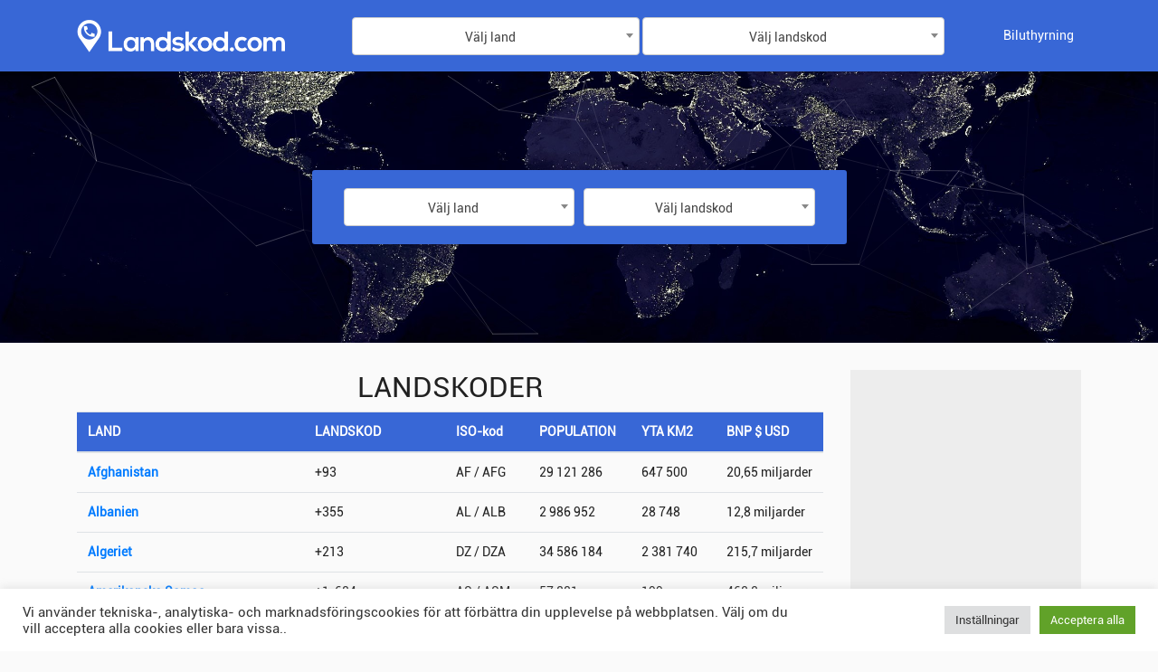

--- FILE ---
content_type: text/html; charset=UTF-8
request_url: https://landskod.com/country_information/kina/
body_size: 318780
content:
<!doctype html>
<html lang="sv">

<head>
    <script async src="//pagead2.googlesyndication.com/pagead/js/adsbygoogle.js"></script>
    <script>
        (adsbygoogle = window.adsbygoogle || []).push({
            google_ad_client: "ca-pub-0756076699379568",
            enable_page_level_ads: true
        });
    </script>
    <!-- Required meta tags -->
    <meta charset="utf-8">
    <meta name="viewport" content="width=device-width, initial-scale=1, shrink-to-fit=no">
    <meta name="description" content="Vill du veta vilken landskod ett visst land har? Eller har någon ringt från ett annat land? Vi listar alla världens landskoder.">

    <!-- Bootstrap CSS -->
    <link rel="stylesheet" href="https://landskod.com/wp-content/themes/landskod.com/css/bootstrap.min.css">
    <link rel="stylesheet" href="https://landskod.com/wp-content/themes/landskod.com/css/styles.css">
    <link rel="stylesheet" href="https://landskod.com/wp-content/themes/landskod.com/css/select2.min.css" />
    <link rel="stylesheet" href="https://landskod.com/wp-content/themes/landskod.com/css/font-awesome.min.css">
    <link rel="icon" href="https://landskod.com/wp-content/themes/landskod.com/images/fav-icon.png" type="image/png">
    <script src="https://landskod.com/wp-content/themes/landskod.com/js/jquery.min.js"></script>
    <script src="https://landskod.com/wp-content/themes/landskod.com/js/popper.min.js"></script>
    <script src="https://landskod.com/wp-content/themes/landskod.com/js/bootstrap.min.js"></script>
    <script src="https://landskod.com/wp-content/themes/landskod.com/js/select2.full.min.js"></script>
    <script src="https://landskod.com/wp-content/themes/landskod.com/js/custom.js" type="text/javascript"></script>
	
    <!-- <script src="https://code.jquery.com/jquery-migrate-3.0.1.js"></script> -->

            <title>Kina + | Landskod.com</title>
        <meta name="description" content="+ är landskoden för Kina. Här hittar du mer information om att ringa till eller ta emot telefonsamtal från Kina.">
        <meta name="keywords" content="+, Kina, landskod, , , , , telefon, landsnummer">
        <meta name='robots' content='max-image-preview:large' />
	<style>img:is([sizes="auto" i], [sizes^="auto," i]) { contain-intrinsic-size: 3000px 1500px }</style>
	<script type="text/javascript">
/* <![CDATA[ */
window._wpemojiSettings = {"baseUrl":"https:\/\/s.w.org\/images\/core\/emoji\/16.0.1\/72x72\/","ext":".png","svgUrl":"https:\/\/s.w.org\/images\/core\/emoji\/16.0.1\/svg\/","svgExt":".svg","source":{"concatemoji":"https:\/\/landskod.com\/wp-includes\/js\/wp-emoji-release.min.js?ver=6.8.3"}};
/*! This file is auto-generated */
!function(s,n){var o,i,e;function c(e){try{var t={supportTests:e,timestamp:(new Date).valueOf()};sessionStorage.setItem(o,JSON.stringify(t))}catch(e){}}function p(e,t,n){e.clearRect(0,0,e.canvas.width,e.canvas.height),e.fillText(t,0,0);var t=new Uint32Array(e.getImageData(0,0,e.canvas.width,e.canvas.height).data),a=(e.clearRect(0,0,e.canvas.width,e.canvas.height),e.fillText(n,0,0),new Uint32Array(e.getImageData(0,0,e.canvas.width,e.canvas.height).data));return t.every(function(e,t){return e===a[t]})}function u(e,t){e.clearRect(0,0,e.canvas.width,e.canvas.height),e.fillText(t,0,0);for(var n=e.getImageData(16,16,1,1),a=0;a<n.data.length;a++)if(0!==n.data[a])return!1;return!0}function f(e,t,n,a){switch(t){case"flag":return n(e,"\ud83c\udff3\ufe0f\u200d\u26a7\ufe0f","\ud83c\udff3\ufe0f\u200b\u26a7\ufe0f")?!1:!n(e,"\ud83c\udde8\ud83c\uddf6","\ud83c\udde8\u200b\ud83c\uddf6")&&!n(e,"\ud83c\udff4\udb40\udc67\udb40\udc62\udb40\udc65\udb40\udc6e\udb40\udc67\udb40\udc7f","\ud83c\udff4\u200b\udb40\udc67\u200b\udb40\udc62\u200b\udb40\udc65\u200b\udb40\udc6e\u200b\udb40\udc67\u200b\udb40\udc7f");case"emoji":return!a(e,"\ud83e\udedf")}return!1}function g(e,t,n,a){var r="undefined"!=typeof WorkerGlobalScope&&self instanceof WorkerGlobalScope?new OffscreenCanvas(300,150):s.createElement("canvas"),o=r.getContext("2d",{willReadFrequently:!0}),i=(o.textBaseline="top",o.font="600 32px Arial",{});return e.forEach(function(e){i[e]=t(o,e,n,a)}),i}function t(e){var t=s.createElement("script");t.src=e,t.defer=!0,s.head.appendChild(t)}"undefined"!=typeof Promise&&(o="wpEmojiSettingsSupports",i=["flag","emoji"],n.supports={everything:!0,everythingExceptFlag:!0},e=new Promise(function(e){s.addEventListener("DOMContentLoaded",e,{once:!0})}),new Promise(function(t){var n=function(){try{var e=JSON.parse(sessionStorage.getItem(o));if("object"==typeof e&&"number"==typeof e.timestamp&&(new Date).valueOf()<e.timestamp+604800&&"object"==typeof e.supportTests)return e.supportTests}catch(e){}return null}();if(!n){if("undefined"!=typeof Worker&&"undefined"!=typeof OffscreenCanvas&&"undefined"!=typeof URL&&URL.createObjectURL&&"undefined"!=typeof Blob)try{var e="postMessage("+g.toString()+"("+[JSON.stringify(i),f.toString(),p.toString(),u.toString()].join(",")+"));",a=new Blob([e],{type:"text/javascript"}),r=new Worker(URL.createObjectURL(a),{name:"wpTestEmojiSupports"});return void(r.onmessage=function(e){c(n=e.data),r.terminate(),t(n)})}catch(e){}c(n=g(i,f,p,u))}t(n)}).then(function(e){for(var t in e)n.supports[t]=e[t],n.supports.everything=n.supports.everything&&n.supports[t],"flag"!==t&&(n.supports.everythingExceptFlag=n.supports.everythingExceptFlag&&n.supports[t]);n.supports.everythingExceptFlag=n.supports.everythingExceptFlag&&!n.supports.flag,n.DOMReady=!1,n.readyCallback=function(){n.DOMReady=!0}}).then(function(){return e}).then(function(){var e;n.supports.everything||(n.readyCallback(),(e=n.source||{}).concatemoji?t(e.concatemoji):e.wpemoji&&e.twemoji&&(t(e.twemoji),t(e.wpemoji)))}))}((window,document),window._wpemojiSettings);
/* ]]> */
</script>
<style id='wp-emoji-styles-inline-css' type='text/css'>

	img.wp-smiley, img.emoji {
		display: inline !important;
		border: none !important;
		box-shadow: none !important;
		height: 1em !important;
		width: 1em !important;
		margin: 0 0.07em !important;
		vertical-align: -0.1em !important;
		background: none !important;
		padding: 0 !important;
	}
</style>
<link rel='stylesheet' id='wp-block-library-css' href='https://landskod.com/wp-includes/css/dist/block-library/style.min.css?ver=6.8.3' type='text/css' media='all' />
<style id='classic-theme-styles-inline-css' type='text/css'>
/*! This file is auto-generated */
.wp-block-button__link{color:#fff;background-color:#32373c;border-radius:9999px;box-shadow:none;text-decoration:none;padding:calc(.667em + 2px) calc(1.333em + 2px);font-size:1.125em}.wp-block-file__button{background:#32373c;color:#fff;text-decoration:none}
</style>
<style id='global-styles-inline-css' type='text/css'>
:root{--wp--preset--aspect-ratio--square: 1;--wp--preset--aspect-ratio--4-3: 4/3;--wp--preset--aspect-ratio--3-4: 3/4;--wp--preset--aspect-ratio--3-2: 3/2;--wp--preset--aspect-ratio--2-3: 2/3;--wp--preset--aspect-ratio--16-9: 16/9;--wp--preset--aspect-ratio--9-16: 9/16;--wp--preset--color--black: #000000;--wp--preset--color--cyan-bluish-gray: #abb8c3;--wp--preset--color--white: #ffffff;--wp--preset--color--pale-pink: #f78da7;--wp--preset--color--vivid-red: #cf2e2e;--wp--preset--color--luminous-vivid-orange: #ff6900;--wp--preset--color--luminous-vivid-amber: #fcb900;--wp--preset--color--light-green-cyan: #7bdcb5;--wp--preset--color--vivid-green-cyan: #00d084;--wp--preset--color--pale-cyan-blue: #8ed1fc;--wp--preset--color--vivid-cyan-blue: #0693e3;--wp--preset--color--vivid-purple: #9b51e0;--wp--preset--gradient--vivid-cyan-blue-to-vivid-purple: linear-gradient(135deg,rgba(6,147,227,1) 0%,rgb(155,81,224) 100%);--wp--preset--gradient--light-green-cyan-to-vivid-green-cyan: linear-gradient(135deg,rgb(122,220,180) 0%,rgb(0,208,130) 100%);--wp--preset--gradient--luminous-vivid-amber-to-luminous-vivid-orange: linear-gradient(135deg,rgba(252,185,0,1) 0%,rgba(255,105,0,1) 100%);--wp--preset--gradient--luminous-vivid-orange-to-vivid-red: linear-gradient(135deg,rgba(255,105,0,1) 0%,rgb(207,46,46) 100%);--wp--preset--gradient--very-light-gray-to-cyan-bluish-gray: linear-gradient(135deg,rgb(238,238,238) 0%,rgb(169,184,195) 100%);--wp--preset--gradient--cool-to-warm-spectrum: linear-gradient(135deg,rgb(74,234,220) 0%,rgb(151,120,209) 20%,rgb(207,42,186) 40%,rgb(238,44,130) 60%,rgb(251,105,98) 80%,rgb(254,248,76) 100%);--wp--preset--gradient--blush-light-purple: linear-gradient(135deg,rgb(255,206,236) 0%,rgb(152,150,240) 100%);--wp--preset--gradient--blush-bordeaux: linear-gradient(135deg,rgb(254,205,165) 0%,rgb(254,45,45) 50%,rgb(107,0,62) 100%);--wp--preset--gradient--luminous-dusk: linear-gradient(135deg,rgb(255,203,112) 0%,rgb(199,81,192) 50%,rgb(65,88,208) 100%);--wp--preset--gradient--pale-ocean: linear-gradient(135deg,rgb(255,245,203) 0%,rgb(182,227,212) 50%,rgb(51,167,181) 100%);--wp--preset--gradient--electric-grass: linear-gradient(135deg,rgb(202,248,128) 0%,rgb(113,206,126) 100%);--wp--preset--gradient--midnight: linear-gradient(135deg,rgb(2,3,129) 0%,rgb(40,116,252) 100%);--wp--preset--font-size--small: 13px;--wp--preset--font-size--medium: 20px;--wp--preset--font-size--large: 36px;--wp--preset--font-size--x-large: 42px;--wp--preset--spacing--20: 0.44rem;--wp--preset--spacing--30: 0.67rem;--wp--preset--spacing--40: 1rem;--wp--preset--spacing--50: 1.5rem;--wp--preset--spacing--60: 2.25rem;--wp--preset--spacing--70: 3.38rem;--wp--preset--spacing--80: 5.06rem;--wp--preset--shadow--natural: 6px 6px 9px rgba(0, 0, 0, 0.2);--wp--preset--shadow--deep: 12px 12px 50px rgba(0, 0, 0, 0.4);--wp--preset--shadow--sharp: 6px 6px 0px rgba(0, 0, 0, 0.2);--wp--preset--shadow--outlined: 6px 6px 0px -3px rgba(255, 255, 255, 1), 6px 6px rgba(0, 0, 0, 1);--wp--preset--shadow--crisp: 6px 6px 0px rgba(0, 0, 0, 1);}:where(.is-layout-flex){gap: 0.5em;}:where(.is-layout-grid){gap: 0.5em;}body .is-layout-flex{display: flex;}.is-layout-flex{flex-wrap: wrap;align-items: center;}.is-layout-flex > :is(*, div){margin: 0;}body .is-layout-grid{display: grid;}.is-layout-grid > :is(*, div){margin: 0;}:where(.wp-block-columns.is-layout-flex){gap: 2em;}:where(.wp-block-columns.is-layout-grid){gap: 2em;}:where(.wp-block-post-template.is-layout-flex){gap: 1.25em;}:where(.wp-block-post-template.is-layout-grid){gap: 1.25em;}.has-black-color{color: var(--wp--preset--color--black) !important;}.has-cyan-bluish-gray-color{color: var(--wp--preset--color--cyan-bluish-gray) !important;}.has-white-color{color: var(--wp--preset--color--white) !important;}.has-pale-pink-color{color: var(--wp--preset--color--pale-pink) !important;}.has-vivid-red-color{color: var(--wp--preset--color--vivid-red) !important;}.has-luminous-vivid-orange-color{color: var(--wp--preset--color--luminous-vivid-orange) !important;}.has-luminous-vivid-amber-color{color: var(--wp--preset--color--luminous-vivid-amber) !important;}.has-light-green-cyan-color{color: var(--wp--preset--color--light-green-cyan) !important;}.has-vivid-green-cyan-color{color: var(--wp--preset--color--vivid-green-cyan) !important;}.has-pale-cyan-blue-color{color: var(--wp--preset--color--pale-cyan-blue) !important;}.has-vivid-cyan-blue-color{color: var(--wp--preset--color--vivid-cyan-blue) !important;}.has-vivid-purple-color{color: var(--wp--preset--color--vivid-purple) !important;}.has-black-background-color{background-color: var(--wp--preset--color--black) !important;}.has-cyan-bluish-gray-background-color{background-color: var(--wp--preset--color--cyan-bluish-gray) !important;}.has-white-background-color{background-color: var(--wp--preset--color--white) !important;}.has-pale-pink-background-color{background-color: var(--wp--preset--color--pale-pink) !important;}.has-vivid-red-background-color{background-color: var(--wp--preset--color--vivid-red) !important;}.has-luminous-vivid-orange-background-color{background-color: var(--wp--preset--color--luminous-vivid-orange) !important;}.has-luminous-vivid-amber-background-color{background-color: var(--wp--preset--color--luminous-vivid-amber) !important;}.has-light-green-cyan-background-color{background-color: var(--wp--preset--color--light-green-cyan) !important;}.has-vivid-green-cyan-background-color{background-color: var(--wp--preset--color--vivid-green-cyan) !important;}.has-pale-cyan-blue-background-color{background-color: var(--wp--preset--color--pale-cyan-blue) !important;}.has-vivid-cyan-blue-background-color{background-color: var(--wp--preset--color--vivid-cyan-blue) !important;}.has-vivid-purple-background-color{background-color: var(--wp--preset--color--vivid-purple) !important;}.has-black-border-color{border-color: var(--wp--preset--color--black) !important;}.has-cyan-bluish-gray-border-color{border-color: var(--wp--preset--color--cyan-bluish-gray) !important;}.has-white-border-color{border-color: var(--wp--preset--color--white) !important;}.has-pale-pink-border-color{border-color: var(--wp--preset--color--pale-pink) !important;}.has-vivid-red-border-color{border-color: var(--wp--preset--color--vivid-red) !important;}.has-luminous-vivid-orange-border-color{border-color: var(--wp--preset--color--luminous-vivid-orange) !important;}.has-luminous-vivid-amber-border-color{border-color: var(--wp--preset--color--luminous-vivid-amber) !important;}.has-light-green-cyan-border-color{border-color: var(--wp--preset--color--light-green-cyan) !important;}.has-vivid-green-cyan-border-color{border-color: var(--wp--preset--color--vivid-green-cyan) !important;}.has-pale-cyan-blue-border-color{border-color: var(--wp--preset--color--pale-cyan-blue) !important;}.has-vivid-cyan-blue-border-color{border-color: var(--wp--preset--color--vivid-cyan-blue) !important;}.has-vivid-purple-border-color{border-color: var(--wp--preset--color--vivid-purple) !important;}.has-vivid-cyan-blue-to-vivid-purple-gradient-background{background: var(--wp--preset--gradient--vivid-cyan-blue-to-vivid-purple) !important;}.has-light-green-cyan-to-vivid-green-cyan-gradient-background{background: var(--wp--preset--gradient--light-green-cyan-to-vivid-green-cyan) !important;}.has-luminous-vivid-amber-to-luminous-vivid-orange-gradient-background{background: var(--wp--preset--gradient--luminous-vivid-amber-to-luminous-vivid-orange) !important;}.has-luminous-vivid-orange-to-vivid-red-gradient-background{background: var(--wp--preset--gradient--luminous-vivid-orange-to-vivid-red) !important;}.has-very-light-gray-to-cyan-bluish-gray-gradient-background{background: var(--wp--preset--gradient--very-light-gray-to-cyan-bluish-gray) !important;}.has-cool-to-warm-spectrum-gradient-background{background: var(--wp--preset--gradient--cool-to-warm-spectrum) !important;}.has-blush-light-purple-gradient-background{background: var(--wp--preset--gradient--blush-light-purple) !important;}.has-blush-bordeaux-gradient-background{background: var(--wp--preset--gradient--blush-bordeaux) !important;}.has-luminous-dusk-gradient-background{background: var(--wp--preset--gradient--luminous-dusk) !important;}.has-pale-ocean-gradient-background{background: var(--wp--preset--gradient--pale-ocean) !important;}.has-electric-grass-gradient-background{background: var(--wp--preset--gradient--electric-grass) !important;}.has-midnight-gradient-background{background: var(--wp--preset--gradient--midnight) !important;}.has-small-font-size{font-size: var(--wp--preset--font-size--small) !important;}.has-medium-font-size{font-size: var(--wp--preset--font-size--medium) !important;}.has-large-font-size{font-size: var(--wp--preset--font-size--large) !important;}.has-x-large-font-size{font-size: var(--wp--preset--font-size--x-large) !important;}
:where(.wp-block-post-template.is-layout-flex){gap: 1.25em;}:where(.wp-block-post-template.is-layout-grid){gap: 1.25em;}
:where(.wp-block-columns.is-layout-flex){gap: 2em;}:where(.wp-block-columns.is-layout-grid){gap: 2em;}
:root :where(.wp-block-pullquote){font-size: 1.5em;line-height: 1.6;}
</style>
<link rel='stylesheet' id='cookie-law-info-css' href='https://landskod.com/wp-content/plugins/cookie-law-info/legacy/public/css/cookie-law-info-public.css?ver=3.3.5' type='text/css' media='all' />
<link rel='stylesheet' id='cookie-law-info-gdpr-css' href='https://landskod.com/wp-content/plugins/cookie-law-info/legacy/public/css/cookie-law-info-gdpr.css?ver=3.3.5' type='text/css' media='all' />
<script type="text/javascript" src="https://landskod.com/wp-includes/js/jquery/jquery.min.js?ver=3.7.1" id="jquery-core-js"></script>
<script type="text/javascript" src="https://landskod.com/wp-includes/js/jquery/jquery-migrate.min.js?ver=3.4.1" id="jquery-migrate-js"></script>
<script type="text/javascript" id="cookie-law-info-js-extra">
/* <![CDATA[ */
var Cli_Data = {"nn_cookie_ids":[],"cookielist":[],"non_necessary_cookies":[],"ccpaEnabled":"","ccpaRegionBased":"","ccpaBarEnabled":"","strictlyEnabled":["necessary","obligatoire"],"ccpaType":"gdpr","js_blocking":"1","custom_integration":"","triggerDomRefresh":"","secure_cookies":""};
var cli_cookiebar_settings = {"animate_speed_hide":"500","animate_speed_show":"500","background":"#FFF","border":"#b1a6a6c2","border_on":"","button_1_button_colour":"#61a229","button_1_button_hover":"#4e8221","button_1_link_colour":"#fff","button_1_as_button":"1","button_1_new_win":"","button_2_button_colour":"#333","button_2_button_hover":"#292929","button_2_link_colour":"#444","button_2_as_button":"","button_2_hidebar":"","button_3_button_colour":"#dedfe0","button_3_button_hover":"#b2b2b3","button_3_link_colour":"#333333","button_3_as_button":"1","button_3_new_win":"","button_4_button_colour":"#dedfe0","button_4_button_hover":"#b2b2b3","button_4_link_colour":"#333333","button_4_as_button":"1","button_7_button_colour":"#61a229","button_7_button_hover":"#4e8221","button_7_link_colour":"#fff","button_7_as_button":"1","button_7_new_win":"","font_family":"inherit","header_fix":"","notify_animate_hide":"1","notify_animate_show":"","notify_div_id":"#cookie-law-info-bar","notify_position_horizontal":"right","notify_position_vertical":"bottom","scroll_close":"","scroll_close_reload":"","accept_close_reload":"","reject_close_reload":"","showagain_tab":"","showagain_background":"#fff","showagain_border":"#000","showagain_div_id":"#cookie-law-info-again","showagain_x_position":"100px","text":"#333333","show_once_yn":"","show_once":"10000","logging_on":"","as_popup":"","popup_overlay":"1","bar_heading_text":"","cookie_bar_as":"banner","popup_showagain_position":"bottom-right","widget_position":"left"};
var log_object = {"ajax_url":"https:\/\/landskod.com\/wp-admin\/admin-ajax.php"};
/* ]]> */
</script>
<script type="text/javascript" src="https://landskod.com/wp-content/plugins/cookie-law-info/legacy/public/js/cookie-law-info-public.js?ver=3.3.5" id="cookie-law-info-js"></script>
<link rel="https://api.w.org/" href="https://landskod.com/wp-json/" /><link rel="EditURI" type="application/rsd+xml" title="RSD" href="https://landskod.com/xmlrpc.php?rsd" />
<meta name="generator" content="WordPress 6.8.3" />
<link rel="canonical" href="https://landskod.com/country_information/kina/" />
<link rel='shortlink' href='https://landskod.com/?p=1668' />
<link rel="alternate" title="oEmbed (JSON)" type="application/json+oembed" href="https://landskod.com/wp-json/oembed/1.0/embed?url=https%3A%2F%2Flandskod.com%2Fcountry_information%2Fkina%2F" />
<link rel="alternate" title="oEmbed (XML)" type="text/xml+oembed" href="https://landskod.com/wp-json/oembed/1.0/embed?url=https%3A%2F%2Flandskod.com%2Fcountry_information%2Fkina%2F&#038;format=xml" />
</head>

<body data-rsssl=1>
    <nav class="navbar navbar-expand-md navbar-dark custom-blue">
        <div class="container">
            <h1><a class="navbar-brand" href="https://landskod.com"><img src="https://landskod.com/wp-content/themes/landskod.com/images/landskod-logo.png"></a></h1>
            <button class="navbar-toggler" type="button" data-toggle="collapse" data-target="#navbarsExample04" aria-controls="navbarsExample04" aria-expanded="false" aria-label="Toggle navigation">
                <span class="navbar-toggler-icon"></span>
            </button>
                                            
                <div class="country-name sel-width w-100 text-center  mx-auto">
                    <select class="js-example-basic-single country-select" name="state">
                        <option>Välj land</option>
                                                        <option value="https://landskod.com/land/afghanistan/">Afghanistan  +93</option>
                                                            <option value="https://landskod.com/land/albanien/">Albanien  +355</option>
                                                            <option value="https://landskod.com/land/algeriet/">Algeriet  +213</option>
                                                            <option value="https://landskod.com/land/amerikanska-samoa/">Amerikanska Samoa  +1-684</option>
                                                            <option value="https://landskod.com/land/andorra/">Andorra  +376</option>
                                                            <option value="https://landskod.com/land/angola/">Angola  +244</option>
                                                            <option value="https://landskod.com/land/anguilla/">Anguilla  +1-264</option>
                                                            <option value="https://landskod.com/land/antarktis/">Antarktis  +672</option>
                                                            <option value="https://landskod.com/land/antigua-och-barbuda/">Antigua och Barbuda  +1-268</option>
                                                            <option value="https://landskod.com/land/argentina/">Argentina  +54</option>
                                                            <option value="https://landskod.com/land/armenien/">Armenien  +374</option>
                                                            <option value="https://landskod.com/land/aruba/">Aruba  +297</option>
                                                            <option value="https://landskod.com/land/australien/">Australien  +61</option>
                                                            <option value="https://landskod.com/land/azerbajdzjan/">Azerbajdzjan  +994</option>
                                                            <option value="https://landskod.com/land/bahamas/">Bahamas  +1-242</option>
                                                            <option value="https://landskod.com/land/bahrain/">Bahrain  +973</option>
                                                            <option value="https://landskod.com/land/bangladesh/">Bangladesh  +880</option>
                                                            <option value="https://landskod.com/land/barbados/">Barbados  +1-246</option>
                                                            <option value="https://landskod.com/land/belgien/">Belgien  +32</option>
                                                            <option value="https://landskod.com/land/belize/">Belize  +501</option>
                                                            <option value="https://landskod.com/land/benin/">Benin  +229</option>
                                                            <option value="https://landskod.com/land/bermuda/">Bermuda  +1-441</option>
                                                            <option value="https://landskod.com/land/bhutan/">Bhutan  +975</option>
                                                            <option value="https://landskod.com/land/bolivia/">Bolivia  +591</option>
                                                            <option value="https://landskod.com/land/bosnien/">Bosnien  +387</option>
                                                            <option value="https://landskod.com/land/botswana/">Botswana  +267</option>
                                                            <option value="https://landskod.com/land/brasilien/">Brasilien  +55</option>
                                                            <option value="https://landskod.com/land/brittiska-jungfruoarna/">Brittiska Jungfruöarna  +1-284</option>
                                                            <option value="https://landskod.com/land/brittiska-territoriet-i-indiska-oceanen/">Brittiska territoriet i Indiska oceanen  +246</option>
                                                            <option value="https://landskod.com/land/brunei/">Brunei  +673</option>
                                                            <option value="https://landskod.com/land/bulgarien/">Bulgarien  +359</option>
                                                            <option value="https://landskod.com/land/burkina-faso/">Burkina Faso  +226</option>
                                                            <option value="https://landskod.com/land/burundi/">Burundi  +257</option>
                                                            <option value="https://landskod.com/land/cap-verde/">Cap Verde  +238</option>
                                                            <option value="https://landskod.com/land/caymanoarna/">Caymanöarna  +1-345</option>
                                                            <option value="https://landskod.com/land/centralafrikanska-republiken/">Centralafrikanska republiken  +236</option>
                                                            <option value="https://landskod.com/land/chile/">Chile  +56</option>
                                                            <option value="https://landskod.com/land/colombia/">Colombia  +57</option>
                                                            <option value="https://landskod.com/land/cookoarna/">Cooköarna  +682</option>
                                                            <option value="https://landskod.com/land/costa-rica/">Costa rica  +506</option>
                                                            <option value="https://landskod.com/land/curacao/">Curacao  +599</option>
                                                            <option value="https://landskod.com/land/cypern/">Cypern  +357</option>
                                                            <option value="https://landskod.com/land/cypern-norr/">Cypern, norr  +357</option>
                                                            <option value="https://landskod.com/land/danmark/">Danmark  +45</option>
                                                            <option value="https://landskod.com/land/demokratiska-republiken-kongo/">Demokratiska republiken Kongo  +243</option>
                                                            <option value="https://landskod.com/land/djibouti/">Djibouti  +253</option>
                                                            <option value="https://landskod.com/land/dominica/">Dominica  +1-767</option>
                                                            <option value="https://landskod.com/land/dominikanska-republiken/">Dominikanska republiken  +1-809, 1-829, 1-849</option>
                                                            <option value="https://landskod.com/land/ecuador/">Ecuador  +593</option>
                                                            <option value="https://landskod.com/land/egypten/">Egypten  +20</option>
                                                            <option value="https://landskod.com/land/ekvatorialguinea/">Ekvatorialguinea  +240</option>
                                                            <option value="https://landskod.com/land/el-salvador/">El Salvador  +503</option>
                                                            <option value="https://landskod.com/land/elfenbenskusten/">Elfenbenskusten  +225</option>
                                                            <option value="https://landskod.com/land/eritrea/">Eritrea  +291</option>
                                                            <option value="https://landskod.com/land/estland/">Estland  +372</option>
                                                            <option value="https://landskod.com/land/etiopien/">Etiopien  +251</option>
                                                            <option value="https://landskod.com/land/falklandsoarna/">Falklandsöarna  +500</option>
                                                            <option value="https://landskod.com/land/fiji/">Fiji  +679</option>
                                                            <option value="https://landskod.com/land/filippinerna/">Filippinerna  +63</option>
                                                            <option value="https://landskod.com/land/finland/">Finland  +358</option>
                                                            <option value="https://landskod.com/land/folkrepubliken-kongo/">Folkrepubliken Kongo  +242</option>
                                                            <option value="https://landskod.com/land/frankrike/">Frankrike  +33</option>
                                                            <option value="https://landskod.com/land/french-guiana/">Franska Guyana  +594</option>
                                                            <option value="https://landskod.com/land/franska-polynesien/">Franska Polynesien  +689</option>
                                                            <option value="https://landskod.com/land/faroarna/">Färöarna  +298</option>
                                                            <option value="https://landskod.com/land/forenade-arabemiraten/">Förenade arabemiraten  +971</option>
                                                            <option value="https://landskod.com/land/gabon/">Gabon  +241</option>
                                                            <option value="https://landskod.com/land/gambia/">Gambia  +220</option>
                                                            <option value="https://landskod.com/land/georgien/">Georgien  +995</option>
                                                            <option value="https://landskod.com/land/ghana/">Ghana  +233</option>
                                                            <option value="https://landskod.com/land/gibraltar/">Gibraltar  +350</option>
                                                            <option value="https://landskod.com/land/grekland/">Grekland  +30</option>
                                                            <option value="https://landskod.com/land/grenada/">Grenada  +1-473</option>
                                                            <option value="https://landskod.com/land/gronland/">Grönland  +299</option>
                                                            <option value="https://landskod.com/land/guadeloupe/">Guadeloupe  +590</option>
                                                            <option value="https://landskod.com/land/guam/">Guam  +1-671</option>
                                                            <option value="https://landskod.com/land/guatemala/">Guatemala  +502</option>
                                                            <option value="https://landskod.com/land/guernsey/">Guernsey  +44-1481</option>
                                                            <option value="https://landskod.com/land/guinea/">Guinea  +224</option>
                                                            <option value="https://landskod.com/land/guinea-bissau/">Guinea-Bissau  +245</option>
                                                            <option value="https://landskod.com/land/guyana/">Guyana  +592</option>
                                                            <option value="https://landskod.com/land/haiti/">Haiti  +509</option>
                                                            <option value="https://landskod.com/land/honduras/">Honduras  +504</option>
                                                            <option value="https://landskod.com/land/hong-kong/">Hong Kong  +852</option>
                                                            <option value="https://landskod.com/land/indien/">Indien  +91</option>
                                                            <option value="https://landskod.com/land/indonesien/">Indonesien  +62</option>
                                                            <option value="https://landskod.com/land/irak/">Irak  +964</option>
                                                            <option value="https://landskod.com/land/iran/">Iran  +98</option>
                                                            <option value="https://landskod.com/land/rland/">Irland  +353</option>
                                                            <option value="https://landskod.com/land/iceland/">Island  +354</option>
                                                            <option value="https://landskod.com/land/israel/">Israel  +972</option>
                                                            <option value="https://landskod.com/land/italien/">Italien  +39</option>
                                                            <option value="https://landskod.com/land/jamaica/">Jamaica  +1-876</option>
                                                            <option value="https://landskod.com/land/japan/">Japan  +81</option>
                                                            <option value="https://landskod.com/land/jemen/">Jemen  +967</option>
                                                            <option value="https://landskod.com/land/jersey/">Jersey  +44-1534</option>
                                                            <option value="https://landskod.com/land/jordanien/">Jordanien  +962</option>
                                                            <option value="https://landskod.com/land/julon/">Julön  +61</option>
                                                            <option value="https://landskod.com/land/kambodja/">Kambodja  +855</option>
                                                            <option value="https://landskod.com/land/kamerun/">Kamerun  +237</option>
                                                            <option value="https://landskod.com/land/kanada/">Kanada  +1</option>
                                                            <option value="https://landskod.com/land/kazakstan/">Kazakstan  +7</option>
                                                            <option value="https://landskod.com/land/kenya/">Kenya  +254</option>
                                                            <option value="https://landskod.com/land/kina/">Kina  +86</option>
                                                            <option value="https://landskod.com/land/kirgizistan/">Kirgizistan  +996</option>
                                                            <option value="https://landskod.com/land/kiribati/">Kiribati  +686</option>
                                                            <option value="https://landskod.com/land/komorerna/">Komorerna  +269</option>
                                                            <option value="https://landskod.com/land/kosovo/">Kosovo  +383</option>
                                                            <option value="https://landskod.com/land/kroatien/">Kroatien  +385</option>
                                                            <option value="https://landskod.com/land/kuba/">Kuba  +53</option>
                                                            <option value="https://landskod.com/land/kuwait/">Kuwait  +965</option>
                                                            <option value="https://landskod.com/land/laos/">Laos  +856</option>
                                                            <option value="https://landskod.com/land/lesotho/">Lesotho  +266</option>
                                                            <option value="https://landskod.com/land/lettland/">Lettland  +371</option>
                                                            <option value="https://landskod.com/land/libanon/">Libanon  +961</option>
                                                            <option value="https://landskod.com/land/liberia/">Liberia  +231</option>
                                                            <option value="https://landskod.com/land/libyen/">Libyen  +218</option>
                                                            <option value="https://landskod.com/land/liechtenstein/">Liechtenstein  +423</option>
                                                            <option value="https://landskod.com/land/litauen/">Litauen  +370</option>
                                                            <option value="https://landskod.com/land/luxemburg/">Luxemburg  +352</option>
                                                            <option value="https://landskod.com/land/macau/">Macau  +853</option>
                                                            <option value="https://landskod.com/land/madagaskar/">Madagaskar  +261</option>
                                                            <option value="https://landskod.com/land/malawi/">Malawi  +265</option>
                                                            <option value="https://landskod.com/land/malaysia/">Malaysia  +60</option>
                                                            <option value="https://landskod.com/land/maldiverna/">Maldiverna  +960</option>
                                                            <option value="https://landskod.com/land/mali/">Mali  +223</option>
                                                            <option value="https://landskod.com/land/malta/">Malta  +356</option>
                                                            <option value="https://landskod.com/land/marocko/">Marocko  +212</option>
                                                            <option value="https://landskod.com/land/marshalloarna/">Marshallöarna  +692</option>
                                                            <option value="https://landskod.com/land/martinique/">Martinique  +596</option>
                                                            <option value="https://landskod.com/land/mauretanien/">Mauretanien  +222</option>
                                                            <option value="https://landskod.com/land/mauritius/">Mauritius  +230</option>
                                                            <option value="https://landskod.com/land/mayotte/">Mayotte  +262</option>
                                                            <option value="https://landskod.com/land/mexico/">Mexico  +52</option>
                                                            <option value="https://landskod.com/land/mikronesien/">Mikronesien  +691</option>
                                                            <option value="https://landskod.com/land/mocambique/">Moçambique  +258</option>
                                                            <option value="https://landskod.com/land/moldavien/">Moldavien  +373</option>
                                                            <option value="https://landskod.com/land/monaco/">Monaco  +377</option>
                                                            <option value="https://landskod.com/land/mongoliet/">Mongoliet  +976</option>
                                                            <option value="https://landskod.com/land/montenegro/">Montenegro  +382</option>
                                                            <option value="https://landskod.com/land/montserrat/">Montserrat  +1-664</option>
                                                            <option value="https://landskod.com/land/myanmar/">Myanmar  +95</option>
                                                            <option value="https://landskod.com/land/namibia/">Namibia  +264</option>
                                                            <option value="https://landskod.com/land/nauru/">Nauru  +674</option>
                                                            <option value="https://landskod.com/land/nederlanderna/">Nederländerna  +31</option>
                                                            <option value="https://landskod.com/land/nepal/">Nepal  +977</option>
                                                            <option value="https://landskod.com/land/nicaragua/">Nicaragua  +505</option>
                                                            <option value="https://landskod.com/land/niger/">Niger  +227</option>
                                                            <option value="https://landskod.com/land/nigeria/">Nigeria  +234</option>
                                                            <option value="https://landskod.com/land/niue/">Niue  +683</option>
                                                            <option value="https://landskod.com/land/nordkorea/">Nordkorea  +850</option>
                                                            <option value="https://landskod.com/land/makedonien/">Nordmakedonien  +389</option>
                                                            <option value="https://landskod.com/land/norra-marianerna/">Nordmarianerna  +1-670</option>
                                                            <option value="https://landskod.com/land/norfolk-island/">Norfolkön  +500</option>
                                                            <option value="https://landskod.com/land/norge/">Norge  +47</option>
                                                            <option value="https://landskod.com/land/nya-kaledonien/">Nya Kaledonien  +687</option>
                                                            <option value="https://landskod.com/land/nya-zeeland/">Nya Zeeland  +64</option>
                                                            <option value="https://landskod.com/land/oman/">Oman  +968</option>
                                                            <option value="https://landskod.com/land/pakistan/">Pakistan  +92</option>
                                                            <option value="https://landskod.com/land/palau/">Palau  +680</option>
                                                            <option value="https://landskod.com/land/palestina/">Palestina  +970</option>
                                                            <option value="https://landskod.com/land/panama/">Panama  +507</option>
                                                            <option value="https://landskod.com/land/papua-nya-guinea/">Papua Nya Guinea  +675</option>
                                                            <option value="https://landskod.com/land/paraguay/">Paraguay  +595</option>
                                                            <option value="https://landskod.com/land/peru/">Peru  +51</option>
                                                            <option value="https://landskod.com/land/pitcairn-islands/">Pitcairnöarna  +64</option>
                                                            <option value="https://landskod.com/land/polen/">Polen  +48</option>
                                                            <option value="https://landskod.com/land/portugal/">Portugal  +351</option>
                                                            <option value="https://landskod.com/land/puerto-rico/">Puerto Rico  +1-787, 1-939</option>
                                                            <option value="https://landskod.com/land/qatar/">Qatar  +974</option>
                                                            <option value="https://landskod.com/land/rumanien/">Rumänien  +40</option>
                                                            <option value="https://landskod.com/land/rwanda/">Rwanda  +250</option>
                                                            <option value="https://landskod.com/land/ryssland/">Ryssland  +7</option>
                                                            <option value="https://landskod.com/land/saint-barthelemy/">Saint Barthelemy  +590</option>
                                                            <option value="https://landskod.com/land/saint-helena/">Saint Helena  +290</option>
                                                            <option value="https://landskod.com/land/saint-kitts-och-nevis/">Saint Kitts och Nevis  +1-869</option>
                                                            <option value="https://landskod.com/land/saint-lucia/">Saint Lucia  +1-758</option>
                                                            <option value="https://landskod.com/land/saint-martin/">Saint Martin  +590</option>
                                                            <option value="https://landskod.com/land/saint-pierre-och-miquelon/">Saint Pierre och Miquelon  +508</option>
                                                            <option value="https://landskod.com/land/saint-vincent-och-grenadinerna/">Saint Vincent och Grenadinerna  +1-784</option>
                                                            <option value="https://landskod.com/land/salomonoarna/">Salomonöarna  +677</option>
                                                            <option value="https://landskod.com/land/samoa/">Samoa  +685</option>
                                                            <option value="https://landskod.com/land/san-marino/">San Marino  +378</option>
                                                            <option value="https://landskod.com/land/sao-tome-och-principe/">São Tomé och Príncipe  +239</option>
                                                            <option value="https://landskod.com/land/saudiarabien/">Saudiarabien  +966</option>
                                                            <option value="https://landskod.com/land/schweiz/">Schweiz  +41</option>
                                                            <option value="https://landskod.com/land/senegal/">Senegal  +221</option>
                                                            <option value="https://landskod.com/land/serbien/">Serbien  +381</option>
                                                            <option value="https://landskod.com/land/seychellerna/">Seychellerna  +248</option>
                                                            <option value="https://landskod.com/land/sierra-leone/">Sierra Leone  +232</option>
                                                            <option value="https://landskod.com/land/singapore/">Singapore  +65</option>
                                                            <option value="https://landskod.com/land/sint-maarten/">Sint Maarten  +1-721</option>
                                                            <option value="https://landskod.com/land/slovakien/">Slovakien  +421</option>
                                                            <option value="https://landskod.com/land/slovenien/">Slovenien  +386</option>
                                                            <option value="https://landskod.com/land/somalia/">Somalia  +252</option>
                                                            <option value="https://landskod.com/land/spanien/">Spanien  +34</option>
                                                            <option value="https://landskod.com/land/sri-lanka/">Sri Lanka  +94</option>
                                                            <option value="https://landskod.com/land/storbritannien/">Storbritannien  +44</option>
                                                            <option value="https://landskod.com/land/sudan/">Sudan  +249</option>
                                                            <option value="https://landskod.com/land/surinam/">Surinam  +597</option>
                                                            <option value="https://landskod.com/land/sverige/">Sverige  +46</option>
                                                            <option value="https://landskod.com/land/swaziland/">Swaziland  +268</option>
                                                            <option value="https://landskod.com/land/sydafrika/">Sydafrika  +27</option>
                                                            <option value="https://landskod.com/land/sydkorea/">Sydkorea  +82</option>
                                                            <option value="https://landskod.com/land/syrien/">Syrien  +963</option>
                                                            <option value="https://landskod.com/land/sodra-sudan/">Södra Sudan  +211</option>
                                                            <option value="https://landskod.com/land/tadzjikistan/">Tadzjikistan  +992</option>
                                                            <option value="https://landskod.com/land/taiwan/">Taiwan  +886</option>
                                                            <option value="https://landskod.com/land/tanzania/">Tanzania  +255</option>
                                                            <option value="https://landskod.com/land/tchad/">Tchad  +235</option>
                                                            <option value="https://landskod.com/land/thailand/">Thailand  +66</option>
                                                            <option value="https://landskod.com/land/tjeckien/">Tjeckien  +420</option>
                                                            <option value="https://landskod.com/land/togo/">Togo  +228</option>
                                                            <option value="https://landskod.com/land/tokelau/">Tokelau  +690</option>
                                                            <option value="https://landskod.com/land/tonga/">Tonga  +676</option>
                                                            <option value="https://landskod.com/land/trinidad-och-tobago/">Trinidad och Tobago  +1-868</option>
                                                            <option value="https://landskod.com/land/tunisien/">Tunisien  +216</option>
                                                            <option value="https://landskod.com/land/turkiet/">Turkiet  +90</option>
                                                            <option value="https://landskod.com/land/turkmenistan/">Turkmenistan  +993</option>
                                                            <option value="https://landskod.com/land/turks-och-caicosoarna/">Turks- och Caicosöarna  +1-649</option>
                                                            <option value="https://landskod.com/land/tuvalu/">Tuvalu  +688</option>
                                                            <option value="https://landskod.com/land/tyskland/">Tyskland  +49</option>
                                                            <option value="https://landskod.com/land/uganda/">Uganda  +256</option>
                                                            <option value="https://landskod.com/land/ukraina/">Ukraina  +380</option>
                                                            <option value="https://landskod.com/land/ungern/">Ungern  +36</option>
                                                            <option value="https://landskod.com/land/uruguay/">Uruguay  +598</option>
                                                            <option value="https://landskod.com/land/us-virgin-islands/">US Virgin Islands  +1-340</option>
                                                            <option value="https://landskod.com/land/usa/">USA  +1</option>
                                                            <option value="https://landskod.com/land/uzbekistan/">Uzbekistan  +998</option>
                                                            <option value="https://landskod.com/land/vanuatu/">Vanuatu  +678</option>
                                                            <option value="https://landskod.com/land/vatikanstaten/">Vatikanstaten  +379</option>
                                                            <option value="https://landskod.com/land/venezuela/">Venezuela  +58</option>
                                                            <option value="https://landskod.com/land/vietnam/">Vietnam  +84</option>
                                                            <option value="https://landskod.com/land/vitryssland/">Vitryssland  +375</option>
                                                            <option value="https://landskod.com/land/wallis-och-futuna/">Wallis- och Futunaöarna  +681</option>
                                                            <option value="https://landskod.com/land/zambia/">Zambia  +260</option>
                                                            <option value="https://landskod.com/land/zimbabwe/">Zimbabwe  +263</option>
                                                            <option value="https://landskod.com/land/o-av-man/">ö av man  +44-1624</option>
                                                            <option value="https://landskod.com/land/osterrike/">Österrike  +43</option>
                                                            <option value="https://landskod.com/land/osttimor/">Östtimor  +670</option>
                                                                        </select>
                    <select class="js-example-basic-single form-control-sm select-code" name="landskod">
                        <option>Välj landskod</option>
                                                        <option value="https://landskod.com/land/usa/">+1 USA</option>
                                
                                                            <option value="https://landskod.com/land/kanada/">+1 Kanada</option>
                                
                                                            <option value="https://landskod.com/land/bahamas/">+1-242 Bahamas</option>
                                
                                                            <option value="https://landskod.com/land/barbados/">+1-246 Barbados</option>
                                
                                                            <option value="https://landskod.com/land/anguilla/">+1-264 Anguilla</option>
                                
                                                            <option value="https://landskod.com/land/antigua-och-barbuda/">+1-268 Antigua och Barbuda</option>
                                
                                                            <option value="https://landskod.com/land/brittiska-jungfruoarna/">+1-284 Brittiska Jungfruöarna</option>
                                
                                                            <option value="https://landskod.com/land/us-virgin-islands/">+1-340 US Virgin Islands</option>
                                
                                                            <option value="https://landskod.com/land/caymanoarna/">+1-345 Caymanöarna</option>
                                
                                                            <option value="https://landskod.com/land/bermuda/">+1-441 Bermuda</option>
                                
                                                            <option value="https://landskod.com/land/grenada/">+1-473 Grenada</option>
                                
                                                            <option value="https://landskod.com/land/turks-och-caicosoarna/">+1-649 Turks- och Caicosöarna</option>
                                
                                                            <option value="https://landskod.com/land/montserrat/">+1-664 Montserrat</option>
                                
                                                            <option value="https://landskod.com/land/norra-marianerna/">+1-670 Nordmarianerna</option>
                                
                                                            <option value="https://landskod.com/land/guam/">+1-671 Guam</option>
                                
                                                            <option value="https://landskod.com/land/amerikanska-samoa/">+1-684 Amerikanska Samoa</option>
                                
                                                            <option value="https://landskod.com/land/sint-maarten/">+1-721 Sint Maarten</option>
                                
                                                            <option value="https://landskod.com/land/saint-lucia/">+1-758 Saint Lucia</option>
                                
                                                            <option value="https://landskod.com/land/dominica/">+1-767 Dominica</option>
                                
                                                            <option value="https://landskod.com/land/saint-vincent-och-grenadinerna/">+1-784 Saint Vincent och Grenadinerna</option>
                                
                                                            <option value="https://landskod.com/land/puerto-rico/">+1-787, 1-939 Puerto Rico</option>
                                
                                                            <option value="https://landskod.com/land/dominikanska-republiken/">+1-809, 1-829, 1-849 Dominikanska republiken</option>
                                
                                                            <option value="https://landskod.com/land/trinidad-och-tobago/">+1-868 Trinidad och Tobago</option>
                                
                                                            <option value="https://landskod.com/land/saint-kitts-och-nevis/">+1-869 Saint Kitts och Nevis</option>
                                
                                                            <option value="https://landskod.com/land/jamaica/">+1-876 Jamaica</option>
                                
                                                            <option value="https://landskod.com/land/egypten/">+20 Egypten</option>
                                
                                                            <option value="https://landskod.com/land/sodra-sudan/">+211 Södra Sudan</option>
                                
                                                            <option value="https://landskod.com/land/marocko/">+212 Marocko</option>
                                
                                                            <option value="https://landskod.com/land/algeriet/">+213 Algeriet</option>
                                
                                                            <option value="https://landskod.com/land/tunisien/">+216 Tunisien</option>
                                
                                                            <option value="https://landskod.com/land/libyen/">+218 Libyen</option>
                                
                                                            <option value="https://landskod.com/land/gambia/">+220 Gambia</option>
                                
                                                            <option value="https://landskod.com/land/senegal/">+221 Senegal</option>
                                
                                                            <option value="https://landskod.com/land/mauretanien/">+222 Mauretanien</option>
                                
                                                            <option value="https://landskod.com/land/mali/">+223 Mali</option>
                                
                                                            <option value="https://landskod.com/land/guinea/">+224 Guinea</option>
                                
                                                            <option value="https://landskod.com/land/elfenbenskusten/">+225 Elfenbenskusten</option>
                                
                                                            <option value="https://landskod.com/land/burkina-faso/">+226 Burkina Faso</option>
                                
                                                            <option value="https://landskod.com/land/niger/">+227 Niger</option>
                                
                                                            <option value="https://landskod.com/land/togo/">+228 Togo</option>
                                
                                                            <option value="https://landskod.com/land/benin/">+229 Benin</option>
                                
                                                            <option value="https://landskod.com/land/mauritius/">+230 Mauritius</option>
                                
                                                            <option value="https://landskod.com/land/liberia/">+231 Liberia</option>
                                
                                                            <option value="https://landskod.com/land/sierra-leone/">+232 Sierra Leone</option>
                                
                                                            <option value="https://landskod.com/land/ghana/">+233 Ghana</option>
                                
                                                            <option value="https://landskod.com/land/nigeria/">+234 Nigeria</option>
                                
                                                            <option value="https://landskod.com/land/tchad/">+235 Tchad</option>
                                
                                                            <option value="https://landskod.com/land/centralafrikanska-republiken/">+236 Centralafrikanska republiken</option>
                                
                                                            <option value="https://landskod.com/land/kamerun/">+237 Kamerun</option>
                                
                                                            <option value="https://landskod.com/land/cap-verde/">+238 Cap Verde</option>
                                
                                                            <option value="https://landskod.com/land/sao-tome-och-principe/">+239 São Tomé och Príncipe</option>
                                
                                                            <option value="https://landskod.com/land/ekvatorialguinea/">+240 Ekvatorialguinea</option>
                                
                                                            <option value="https://landskod.com/land/gabon/">+241 Gabon</option>
                                
                                                            <option value="https://landskod.com/land/folkrepubliken-kongo/">+242 Folkrepubliken Kongo</option>
                                
                                                            <option value="https://landskod.com/land/demokratiska-republiken-kongo/">+243 Demokratiska republiken Kongo</option>
                                
                                                            <option value="https://landskod.com/land/angola/">+244 Angola</option>
                                
                                                            <option value="https://landskod.com/land/guinea-bissau/">+245 Guinea-Bissau</option>
                                
                                                            <option value="https://landskod.com/land/brittiska-territoriet-i-indiska-oceanen/">+246 Brittiska territoriet i Indiska oceanen</option>
                                
                                                            <option value="https://landskod.com/land/seychellerna/">+248 Seychellerna</option>
                                
                                                            <option value="https://landskod.com/land/sudan/">+249 Sudan</option>
                                
                                                            <option value="https://landskod.com/land/rwanda/">+250 Rwanda</option>
                                
                                                            <option value="https://landskod.com/land/etiopien/">+251 Etiopien</option>
                                
                                                            <option value="https://landskod.com/land/somalia/">+252 Somalia</option>
                                
                                                            <option value="https://landskod.com/land/djibouti/">+253 Djibouti</option>
                                
                                                            <option value="https://landskod.com/land/kenya/">+254 Kenya</option>
                                
                                                            <option value="https://landskod.com/land/tanzania/">+255 Tanzania</option>
                                
                                                            <option value="https://landskod.com/land/uganda/">+256 Uganda</option>
                                
                                                            <option value="https://landskod.com/land/burundi/">+257 Burundi</option>
                                
                                                            <option value="https://landskod.com/land/mocambique/">+258 Moçambique</option>
                                
                                                            <option value="https://landskod.com/land/zambia/">+260 Zambia</option>
                                
                                                            <option value="https://landskod.com/land/madagaskar/">+261 Madagaskar</option>
                                
                                                            <option value="https://landskod.com/land/mayotte/">+262 Mayotte</option>
                                
                                                            <option value="https://landskod.com/land/zimbabwe/">+263 Zimbabwe</option>
                                
                                                            <option value="https://landskod.com/land/namibia/">+264 Namibia</option>
                                
                                                            <option value="https://landskod.com/land/malawi/">+265 Malawi</option>
                                
                                                            <option value="https://landskod.com/land/lesotho/">+266 Lesotho</option>
                                
                                                            <option value="https://landskod.com/land/botswana/">+267 Botswana</option>
                                
                                                            <option value="https://landskod.com/land/swaziland/">+268 Swaziland</option>
                                
                                                            <option value="https://landskod.com/land/komorerna/">+269 Komorerna</option>
                                
                                                            <option value="https://landskod.com/land/sydafrika/">+27 Sydafrika</option>
                                
                                                            <option value="https://landskod.com/land/saint-helena/">+290 Saint Helena</option>
                                
                                                            <option value="https://landskod.com/land/eritrea/">+291 Eritrea</option>
                                
                                                            <option value="https://landskod.com/land/aruba/">+297 Aruba</option>
                                
                                                            <option value="https://landskod.com/land/faroarna/">+298 Färöarna</option>
                                
                                                            <option value="https://landskod.com/land/gronland/">+299 Grönland</option>
                                
                                                            <option value="https://landskod.com/land/grekland/">+30 Grekland</option>
                                
                                                            <option value="https://landskod.com/land/nederlanderna/">+31 Nederländerna</option>
                                
                                                            <option value="https://landskod.com/land/belgien/">+32 Belgien</option>
                                
                                                            <option value="https://landskod.com/land/frankrike/">+33 Frankrike</option>
                                
                                                            <option value="https://landskod.com/land/spanien/">+34 Spanien</option>
                                
                                                            <option value="https://landskod.com/land/gibraltar/">+350 Gibraltar</option>
                                
                                                            <option value="https://landskod.com/land/portugal/">+351 Portugal</option>
                                
                                                            <option value="https://landskod.com/land/luxemburg/">+352 Luxemburg</option>
                                
                                                            <option value="https://landskod.com/land/rland/">+353 Irland</option>
                                
                                                            <option value="https://landskod.com/land/iceland/">+354 Island</option>
                                
                                                            <option value="https://landskod.com/land/albanien/">+355 Albanien</option>
                                
                                                            <option value="https://landskod.com/land/malta/">+356 Malta</option>
                                
                                                            <option value="https://landskod.com/land/cypern-norr/">+357 Cypern, norr</option>
                                
                                                            <option value="https://landskod.com/land/cypern/">+357 Cypern</option>
                                
                                                            <option value="https://landskod.com/land/finland/">+358 Finland</option>
                                
                                                            <option value="https://landskod.com/land/bulgarien/">+359 Bulgarien</option>
                                
                                                            <option value="https://landskod.com/land/ungern/">+36 Ungern</option>
                                
                                                            <option value="https://landskod.com/land/litauen/">+370 Litauen</option>
                                
                                                            <option value="https://landskod.com/land/lettland/">+371 Lettland</option>
                                
                                                            <option value="https://landskod.com/land/estland/">+372 Estland</option>
                                
                                                            <option value="https://landskod.com/land/moldavien/">+373 Moldavien</option>
                                
                                                            <option value="https://landskod.com/land/armenien/">+374 Armenien</option>
                                
                                                            <option value="https://landskod.com/land/vitryssland/">+375 Vitryssland</option>
                                
                                                            <option value="https://landskod.com/land/andorra/">+376 Andorra</option>
                                
                                                            <option value="https://landskod.com/land/monaco/">+377 Monaco</option>
                                
                                                            <option value="https://landskod.com/land/san-marino/">+378 San Marino</option>
                                
                                                            <option value="https://landskod.com/land/vatikanstaten/">+379 Vatikanstaten</option>
                                
                                                            <option value="https://landskod.com/land/ukraina/">+380 Ukraina</option>
                                
                                                            <option value="https://landskod.com/land/serbien/">+381 Serbien</option>
                                
                                                            <option value="https://landskod.com/land/montenegro/">+382 Montenegro</option>
                                
                                                            <option value="https://landskod.com/land/kosovo/">+383 Kosovo</option>
                                
                                                            <option value="https://landskod.com/land/kroatien/">+385 Kroatien</option>
                                
                                                            <option value="https://landskod.com/land/slovenien/">+386 Slovenien</option>
                                
                                                            <option value="https://landskod.com/land/bosnien/">+387 Bosnien</option>
                                
                                                            <option value="https://landskod.com/land/makedonien/">+389 Nordmakedonien</option>
                                
                                                            <option value="https://landskod.com/land/italien/">+39 Italien</option>
                                
                                                            <option value="https://landskod.com/land/rumanien/">+40 Rumänien</option>
                                
                                                            <option value="https://landskod.com/land/schweiz/">+41 Schweiz</option>
                                
                                                            <option value="https://landskod.com/land/tjeckien/">+420 Tjeckien</option>
                                
                                                            <option value="https://landskod.com/land/slovakien/">+421 Slovakien</option>
                                
                                                            <option value="https://landskod.com/land/liechtenstein/">+423 Liechtenstein</option>
                                
                                                            <option value="https://landskod.com/land/osterrike/">+43 Österrike</option>
                                
                                                            <option value="https://landskod.com/land/storbritannien/">+44 Storbritannien</option>
                                
                                                            <option value="https://landskod.com/land/guernsey/">+44-1481 Guernsey</option>
                                
                                                            <option value="https://landskod.com/land/jersey/">+44-1534 Jersey</option>
                                
                                                            <option value="https://landskod.com/land/o-av-man/">+44-1624 ö av man</option>
                                
                                                            <option value="https://landskod.com/land/danmark/">+45 Danmark</option>
                                
                                                            <option value="https://landskod.com/land/sverige/">+46 Sverige</option>
                                
                                                            <option value="https://landskod.com/land/norge/">+47 Norge</option>
                                
                                                            <option value="https://landskod.com/land/polen/">+48 Polen</option>
                                
                                                            <option value="https://landskod.com/land/tyskland/">+49 Tyskland</option>
                                
                                                            <option value="https://landskod.com/land/norfolk-island/">+500 Norfolkön</option>
                                
                                                            <option value="https://landskod.com/land/falklandsoarna/">+500 Falklandsöarna</option>
                                
                                                            <option value="https://landskod.com/land/belize/">+501 Belize</option>
                                
                                                            <option value="https://landskod.com/land/guatemala/">+502 Guatemala</option>
                                
                                                            <option value="https://landskod.com/land/el-salvador/">+503 El Salvador</option>
                                
                                                            <option value="https://landskod.com/land/honduras/">+504 Honduras</option>
                                
                                                            <option value="https://landskod.com/land/nicaragua/">+505 Nicaragua</option>
                                
                                                            <option value="https://landskod.com/land/costa-rica/">+506 Costa rica</option>
                                
                                                            <option value="https://landskod.com/land/panama/">+507 Panama</option>
                                
                                                            <option value="https://landskod.com/land/saint-pierre-och-miquelon/">+508 Saint Pierre och Miquelon</option>
                                
                                                            <option value="https://landskod.com/land/haiti/">+509 Haiti</option>
                                
                                                            <option value="https://landskod.com/land/peru/">+51 Peru</option>
                                
                                                            <option value="https://landskod.com/land/mexico/">+52 Mexico</option>
                                
                                                            <option value="https://landskod.com/land/kuba/">+53 Kuba</option>
                                
                                                            <option value="https://landskod.com/land/argentina/">+54 Argentina</option>
                                
                                                            <option value="https://landskod.com/land/brasilien/">+55 Brasilien</option>
                                
                                                            <option value="https://landskod.com/land/chile/">+56 Chile</option>
                                
                                                            <option value="https://landskod.com/land/colombia/">+57 Colombia</option>
                                
                                                            <option value="https://landskod.com/land/venezuela/">+58 Venezuela</option>
                                
                                                            <option value="https://landskod.com/land/guadeloupe/">+590 Guadeloupe</option>
                                
                                                            <option value="https://landskod.com/land/saint-barthelemy/">+590 Saint Barthelemy</option>
                                
                                                            <option value="https://landskod.com/land/saint-martin/">+590 Saint Martin</option>
                                
                                                            <option value="https://landskod.com/land/bolivia/">+591 Bolivia</option>
                                
                                                            <option value="https://landskod.com/land/guyana/">+592 Guyana</option>
                                
                                                            <option value="https://landskod.com/land/ecuador/">+593 Ecuador</option>
                                
                                                            <option value="https://landskod.com/land/french-guiana/">+594 Franska Guyana</option>
                                
                                                            <option value="https://landskod.com/land/paraguay/">+595 Paraguay</option>
                                
                                                            <option value="https://landskod.com/land/martinique/">+596 Martinique</option>
                                
                                                            <option value="https://landskod.com/land/surinam/">+597 Surinam</option>
                                
                                                            <option value="https://landskod.com/land/uruguay/">+598 Uruguay</option>
                                
                                                            <option value="https://landskod.com/land/curacao/">+599 Curacao</option>
                                
                                                            <option value="https://landskod.com/land/malaysia/">+60 Malaysia</option>
                                
                                                            <option value="https://landskod.com/land/australien/">+61 Australien</option>
                                
                                                            <option value="https://landskod.com/land/julon/">+61 Julön</option>
                                
                                                            <option value="https://landskod.com/land/indonesien/">+62 Indonesien</option>
                                
                                                            <option value="https://landskod.com/land/filippinerna/">+63 Filippinerna</option>
                                
                                                            <option value="https://landskod.com/land/pitcairn-islands/">+64 Pitcairnöarna</option>
                                
                                                            <option value="https://landskod.com/land/nya-zeeland/">+64 Nya Zeeland</option>
                                
                                                            <option value="https://landskod.com/land/singapore/">+65 Singapore</option>
                                
                                                            <option value="https://landskod.com/land/thailand/">+66 Thailand</option>
                                
                                                            <option value="https://landskod.com/land/osttimor/">+670 Östtimor</option>
                                
                                                            <option value="https://landskod.com/land/antarktis/">+672 Antarktis</option>
                                
                                                            <option value="https://landskod.com/land/brunei/">+673 Brunei</option>
                                
                                                            <option value="https://landskod.com/land/nauru/">+674 Nauru</option>
                                
                                                            <option value="https://landskod.com/land/papua-nya-guinea/">+675 Papua Nya Guinea</option>
                                
                                                            <option value="https://landskod.com/land/tonga/">+676 Tonga</option>
                                
                                                            <option value="https://landskod.com/land/salomonoarna/">+677 Salomonöarna</option>
                                
                                                            <option value="https://landskod.com/land/vanuatu/">+678 Vanuatu</option>
                                
                                                            <option value="https://landskod.com/land/fiji/">+679 Fiji</option>
                                
                                                            <option value="https://landskod.com/land/palau/">+680 Palau</option>
                                
                                                            <option value="https://landskod.com/land/wallis-och-futuna/">+681 Wallis- och Futunaöarna</option>
                                
                                                            <option value="https://landskod.com/land/cookoarna/">+682 Cooköarna</option>
                                
                                                            <option value="https://landskod.com/land/niue/">+683 Niue</option>
                                
                                                            <option value="https://landskod.com/land/samoa/">+685 Samoa</option>
                                
                                                            <option value="https://landskod.com/land/kiribati/">+686 Kiribati</option>
                                
                                                            <option value="https://landskod.com/land/nya-kaledonien/">+687 Nya Kaledonien</option>
                                
                                                            <option value="https://landskod.com/land/tuvalu/">+688 Tuvalu</option>
                                
                                                            <option value="https://landskod.com/land/franska-polynesien/">+689 Franska Polynesien</option>
                                
                                                            <option value="https://landskod.com/land/tokelau/">+690 Tokelau</option>
                                
                                                            <option value="https://landskod.com/land/mikronesien/">+691 Mikronesien</option>
                                
                                                            <option value="https://landskod.com/land/marshalloarna/">+692 Marshallöarna</option>
                                
                                                            <option value="https://landskod.com/land/ryssland/">+7 Ryssland</option>
                                
                                                            <option value="https://landskod.com/land/kazakstan/">+7 Kazakstan</option>
                                
                                                            <option value="https://landskod.com/land/japan/">+81 Japan</option>
                                
                                                            <option value="https://landskod.com/land/sydkorea/">+82 Sydkorea</option>
                                
                                                            <option value="https://landskod.com/land/vietnam/">+84 Vietnam</option>
                                
                                                            <option value="https://landskod.com/land/nordkorea/">+850 Nordkorea</option>
                                
                                                            <option value="https://landskod.com/land/hong-kong/">+852 Hong Kong</option>
                                
                                                            <option value="https://landskod.com/land/macau/">+853 Macau</option>
                                
                                                            <option value="https://landskod.com/land/kambodja/">+855 Kambodja</option>
                                
                                                            <option value="https://landskod.com/land/laos/">+856 Laos</option>
                                
                                                            <option value="https://landskod.com/land/kina/">+86 Kina</option>
                                
                                                            <option value="https://landskod.com/land/bangladesh/">+880 Bangladesh</option>
                                
                                                            <option value="https://landskod.com/land/taiwan/">+886 Taiwan</option>
                                
                                                            <option value="https://landskod.com/land/turkiet/">+90 Turkiet</option>
                                
                                                            <option value="https://landskod.com/land/indien/">+91 Indien</option>
                                
                                                            <option value="https://landskod.com/land/pakistan/">+92 Pakistan</option>
                                
                                                            <option value="https://landskod.com/land/afghanistan/">+93 Afghanistan</option>
                                
                                                            <option value="https://landskod.com/land/sri-lanka/">+94 Sri Lanka</option>
                                
                                                            <option value="https://landskod.com/land/myanmar/">+95 Myanmar</option>
                                
                                                            <option value="https://landskod.com/land/maldiverna/">+960 Maldiverna</option>
                                
                                                            <option value="https://landskod.com/land/libanon/">+961 Libanon</option>
                                
                                                            <option value="https://landskod.com/land/jordanien/">+962 Jordanien</option>
                                
                                                            <option value="https://landskod.com/land/syrien/">+963 Syrien</option>
                                
                                                            <option value="https://landskod.com/land/irak/">+964 Irak</option>
                                
                                                            <option value="https://landskod.com/land/kuwait/">+965 Kuwait</option>
                                
                                                            <option value="https://landskod.com/land/saudiarabien/">+966 Saudiarabien</option>
                                
                                                            <option value="https://landskod.com/land/jemen/">+967 Jemen</option>
                                
                                                            <option value="https://landskod.com/land/oman/">+968 Oman</option>
                                
                                                            <option value="https://landskod.com/land/palestina/">+970 Palestina</option>
                                
                                                            <option value="https://landskod.com/land/forenade-arabemiraten/">+971 Förenade arabemiraten</option>
                                
                                                            <option value="https://landskod.com/land/israel/">+972 Israel</option>
                                
                                                            <option value="https://landskod.com/land/bahrain/">+973 Bahrain</option>
                                
                                                            <option value="https://landskod.com/land/qatar/">+974 Qatar</option>
                                
                                                            <option value="https://landskod.com/land/bhutan/">+975 Bhutan</option>
                                
                                                            <option value="https://landskod.com/land/mongoliet/">+976 Mongoliet</option>
                                
                                                            <option value="https://landskod.com/land/nepal/">+977 Nepal</option>
                                
                                                            <option value="https://landskod.com/land/iran/">+98 Iran</option>
                                
                                                            <option value="https://landskod.com/land/tadzjikistan/">+992 Tadzjikistan</option>
                                
                                                            <option value="https://landskod.com/land/turkmenistan/">+993 Turkmenistan</option>
                                
                                                            <option value="https://landskod.com/land/azerbajdzjan/">+994 Azerbajdzjan</option>
                                
                                                            <option value="https://landskod.com/land/georgien/">+995 Georgien</option>
                                
                                                            <option value="https://landskod.com/land/kirgizistan/">+996 Kirgizistan</option>
                                
                                                            <option value="https://landskod.com/land/uzbekistan/">+998 Uzbekistan</option>
                                
                                                </select>
                </div>
                        
            <div class="collapse navbar-collapse" id="navbarsExample04">
                <ul class="navbar-nav ml-auto">
                    <li class="nav-item active">
                        <!-- <span class="sr-only">(current)</span> -->
                        <a class="nav-link" href="https://biluthyrning.com" target="_blank">Biluthyrning</a>
                    </li>
                </ul>
            </div>
        </div>
        
        
    </nav>
<div class="banner">
    <div class="search-box">
        <div class="input-group margin-fix">
                        <select class="js-example-basic-single form-control"  name="state">
                <option>Välj land</option>
                                        <option value="https://landskod.com/land/afghanistan/">Afghanistan  +93</option>
                                            <option value="https://landskod.com/land/albanien/">Albanien  +355</option>
                                            <option value="https://landskod.com/land/algeriet/">Algeriet  +213</option>
                                            <option value="https://landskod.com/land/amerikanska-samoa/">Amerikanska Samoa  +1-684</option>
                                            <option value="https://landskod.com/land/andorra/">Andorra  +376</option>
                                            <option value="https://landskod.com/land/angola/">Angola  +244</option>
                                            <option value="https://landskod.com/land/anguilla/">Anguilla  +1-264</option>
                                            <option value="https://landskod.com/land/antarktis/">Antarktis  +672</option>
                                            <option value="https://landskod.com/land/antigua-och-barbuda/">Antigua och Barbuda  +1-268</option>
                                            <option value="https://landskod.com/land/argentina/">Argentina  +54</option>
                                            <option value="https://landskod.com/land/armenien/">Armenien  +374</option>
                                            <option value="https://landskod.com/land/aruba/">Aruba  +297</option>
                                            <option value="https://landskod.com/land/australien/">Australien  +61</option>
                                            <option value="https://landskod.com/land/azerbajdzjan/">Azerbajdzjan  +994</option>
                                            <option value="https://landskod.com/land/bahamas/">Bahamas  +1-242</option>
                                            <option value="https://landskod.com/land/bahrain/">Bahrain  +973</option>
                                            <option value="https://landskod.com/land/bangladesh/">Bangladesh  +880</option>
                                            <option value="https://landskod.com/land/barbados/">Barbados  +1-246</option>
                                            <option value="https://landskod.com/land/belgien/">Belgien  +32</option>
                                            <option value="https://landskod.com/land/belize/">Belize  +501</option>
                                            <option value="https://landskod.com/land/benin/">Benin  +229</option>
                                            <option value="https://landskod.com/land/bermuda/">Bermuda  +1-441</option>
                                            <option value="https://landskod.com/land/bhutan/">Bhutan  +975</option>
                                            <option value="https://landskod.com/land/bolivia/">Bolivia  +591</option>
                                            <option value="https://landskod.com/land/bosnien/">Bosnien  +387</option>
                                            <option value="https://landskod.com/land/botswana/">Botswana  +267</option>
                                            <option value="https://landskod.com/land/brasilien/">Brasilien  +55</option>
                                            <option value="https://landskod.com/land/brittiska-jungfruoarna/">Brittiska Jungfruöarna  +1-284</option>
                                            <option value="https://landskod.com/land/brittiska-territoriet-i-indiska-oceanen/">Brittiska territoriet i Indiska oceanen  +246</option>
                                            <option value="https://landskod.com/land/brunei/">Brunei  +673</option>
                                            <option value="https://landskod.com/land/bulgarien/">Bulgarien  +359</option>
                                            <option value="https://landskod.com/land/burkina-faso/">Burkina Faso  +226</option>
                                            <option value="https://landskod.com/land/burundi/">Burundi  +257</option>
                                            <option value="https://landskod.com/land/cap-verde/">Cap Verde  +238</option>
                                            <option value="https://landskod.com/land/caymanoarna/">Caymanöarna  +1-345</option>
                                            <option value="https://landskod.com/land/centralafrikanska-republiken/">Centralafrikanska republiken  +236</option>
                                            <option value="https://landskod.com/land/chile/">Chile  +56</option>
                                            <option value="https://landskod.com/land/colombia/">Colombia  +57</option>
                                            <option value="https://landskod.com/land/cookoarna/">Cooköarna  +682</option>
                                            <option value="https://landskod.com/land/costa-rica/">Costa rica  +506</option>
                                            <option value="https://landskod.com/land/curacao/">Curacao  +599</option>
                                            <option value="https://landskod.com/land/cypern/">Cypern  +357</option>
                                            <option value="https://landskod.com/land/cypern-norr/">Cypern, norr  +357</option>
                                            <option value="https://landskod.com/land/danmark/">Danmark  +45</option>
                                            <option value="https://landskod.com/land/demokratiska-republiken-kongo/">Demokratiska republiken Kongo  +243</option>
                                            <option value="https://landskod.com/land/djibouti/">Djibouti  +253</option>
                                            <option value="https://landskod.com/land/dominica/">Dominica  +1-767</option>
                                            <option value="https://landskod.com/land/dominikanska-republiken/">Dominikanska republiken  +1-809, 1-829, 1-849</option>
                                            <option value="https://landskod.com/land/ecuador/">Ecuador  +593</option>
                                            <option value="https://landskod.com/land/egypten/">Egypten  +20</option>
                                            <option value="https://landskod.com/land/ekvatorialguinea/">Ekvatorialguinea  +240</option>
                                            <option value="https://landskod.com/land/el-salvador/">El Salvador  +503</option>
                                            <option value="https://landskod.com/land/elfenbenskusten/">Elfenbenskusten  +225</option>
                                            <option value="https://landskod.com/land/eritrea/">Eritrea  +291</option>
                                            <option value="https://landskod.com/land/estland/">Estland  +372</option>
                                            <option value="https://landskod.com/land/etiopien/">Etiopien  +251</option>
                                            <option value="https://landskod.com/land/falklandsoarna/">Falklandsöarna  +500</option>
                                            <option value="https://landskod.com/land/fiji/">Fiji  +679</option>
                                            <option value="https://landskod.com/land/filippinerna/">Filippinerna  +63</option>
                                            <option value="https://landskod.com/land/finland/">Finland  +358</option>
                                            <option value="https://landskod.com/land/folkrepubliken-kongo/">Folkrepubliken Kongo  +242</option>
                                            <option value="https://landskod.com/land/frankrike/">Frankrike  +33</option>
                                            <option value="https://landskod.com/land/french-guiana/">Franska Guyana  +594</option>
                                            <option value="https://landskod.com/land/franska-polynesien/">Franska Polynesien  +689</option>
                                            <option value="https://landskod.com/land/faroarna/">Färöarna  +298</option>
                                            <option value="https://landskod.com/land/forenade-arabemiraten/">Förenade arabemiraten  +971</option>
                                            <option value="https://landskod.com/land/gabon/">Gabon  +241</option>
                                            <option value="https://landskod.com/land/gambia/">Gambia  +220</option>
                                            <option value="https://landskod.com/land/georgien/">Georgien  +995</option>
                                            <option value="https://landskod.com/land/ghana/">Ghana  +233</option>
                                            <option value="https://landskod.com/land/gibraltar/">Gibraltar  +350</option>
                                            <option value="https://landskod.com/land/grekland/">Grekland  +30</option>
                                            <option value="https://landskod.com/land/grenada/">Grenada  +1-473</option>
                                            <option value="https://landskod.com/land/gronland/">Grönland  +299</option>
                                            <option value="https://landskod.com/land/guadeloupe/">Guadeloupe  +590</option>
                                            <option value="https://landskod.com/land/guam/">Guam  +1-671</option>
                                            <option value="https://landskod.com/land/guatemala/">Guatemala  +502</option>
                                            <option value="https://landskod.com/land/guernsey/">Guernsey  +44-1481</option>
                                            <option value="https://landskod.com/land/guinea/">Guinea  +224</option>
                                            <option value="https://landskod.com/land/guinea-bissau/">Guinea-Bissau  +245</option>
                                            <option value="https://landskod.com/land/guyana/">Guyana  +592</option>
                                            <option value="https://landskod.com/land/haiti/">Haiti  +509</option>
                                            <option value="https://landskod.com/land/honduras/">Honduras  +504</option>
                                            <option value="https://landskod.com/land/hong-kong/">Hong Kong  +852</option>
                                            <option value="https://landskod.com/land/indien/">Indien  +91</option>
                                            <option value="https://landskod.com/land/indonesien/">Indonesien  +62</option>
                                            <option value="https://landskod.com/land/irak/">Irak  +964</option>
                                            <option value="https://landskod.com/land/iran/">Iran  +98</option>
                                            <option value="https://landskod.com/land/rland/">Irland  +353</option>
                                            <option value="https://landskod.com/land/iceland/">Island  +354</option>
                                            <option value="https://landskod.com/land/israel/">Israel  +972</option>
                                            <option value="https://landskod.com/land/italien/">Italien  +39</option>
                                            <option value="https://landskod.com/land/jamaica/">Jamaica  +1-876</option>
                                            <option value="https://landskod.com/land/japan/">Japan  +81</option>
                                            <option value="https://landskod.com/land/jemen/">Jemen  +967</option>
                                            <option value="https://landskod.com/land/jersey/">Jersey  +44-1534</option>
                                            <option value="https://landskod.com/land/jordanien/">Jordanien  +962</option>
                                            <option value="https://landskod.com/land/julon/">Julön  +61</option>
                                            <option value="https://landskod.com/land/kambodja/">Kambodja  +855</option>
                                            <option value="https://landskod.com/land/kamerun/">Kamerun  +237</option>
                                            <option value="https://landskod.com/land/kanada/">Kanada  +1</option>
                                            <option value="https://landskod.com/land/kazakstan/">Kazakstan  +7</option>
                                            <option value="https://landskod.com/land/kenya/">Kenya  +254</option>
                                            <option value="https://landskod.com/land/kina/">Kina  +86</option>
                                            <option value="https://landskod.com/land/kirgizistan/">Kirgizistan  +996</option>
                                            <option value="https://landskod.com/land/kiribati/">Kiribati  +686</option>
                                            <option value="https://landskod.com/land/komorerna/">Komorerna  +269</option>
                                            <option value="https://landskod.com/land/kosovo/">Kosovo  +383</option>
                                            <option value="https://landskod.com/land/kroatien/">Kroatien  +385</option>
                                            <option value="https://landskod.com/land/kuba/">Kuba  +53</option>
                                            <option value="https://landskod.com/land/kuwait/">Kuwait  +965</option>
                                            <option value="https://landskod.com/land/laos/">Laos  +856</option>
                                            <option value="https://landskod.com/land/lesotho/">Lesotho  +266</option>
                                            <option value="https://landskod.com/land/lettland/">Lettland  +371</option>
                                            <option value="https://landskod.com/land/libanon/">Libanon  +961</option>
                                            <option value="https://landskod.com/land/liberia/">Liberia  +231</option>
                                            <option value="https://landskod.com/land/libyen/">Libyen  +218</option>
                                            <option value="https://landskod.com/land/liechtenstein/">Liechtenstein  +423</option>
                                            <option value="https://landskod.com/land/litauen/">Litauen  +370</option>
                                            <option value="https://landskod.com/land/luxemburg/">Luxemburg  +352</option>
                                            <option value="https://landskod.com/land/macau/">Macau  +853</option>
                                            <option value="https://landskod.com/land/madagaskar/">Madagaskar  +261</option>
                                            <option value="https://landskod.com/land/malawi/">Malawi  +265</option>
                                            <option value="https://landskod.com/land/malaysia/">Malaysia  +60</option>
                                            <option value="https://landskod.com/land/maldiverna/">Maldiverna  +960</option>
                                            <option value="https://landskod.com/land/mali/">Mali  +223</option>
                                            <option value="https://landskod.com/land/malta/">Malta  +356</option>
                                            <option value="https://landskod.com/land/marocko/">Marocko  +212</option>
                                            <option value="https://landskod.com/land/marshalloarna/">Marshallöarna  +692</option>
                                            <option value="https://landskod.com/land/martinique/">Martinique  +596</option>
                                            <option value="https://landskod.com/land/mauretanien/">Mauretanien  +222</option>
                                            <option value="https://landskod.com/land/mauritius/">Mauritius  +230</option>
                                            <option value="https://landskod.com/land/mayotte/">Mayotte  +262</option>
                                            <option value="https://landskod.com/land/mexico/">Mexico  +52</option>
                                            <option value="https://landskod.com/land/mikronesien/">Mikronesien  +691</option>
                                            <option value="https://landskod.com/land/mocambique/">Moçambique  +258</option>
                                            <option value="https://landskod.com/land/moldavien/">Moldavien  +373</option>
                                            <option value="https://landskod.com/land/monaco/">Monaco  +377</option>
                                            <option value="https://landskod.com/land/mongoliet/">Mongoliet  +976</option>
                                            <option value="https://landskod.com/land/montenegro/">Montenegro  +382</option>
                                            <option value="https://landskod.com/land/montserrat/">Montserrat  +1-664</option>
                                            <option value="https://landskod.com/land/myanmar/">Myanmar  +95</option>
                                            <option value="https://landskod.com/land/namibia/">Namibia  +264</option>
                                            <option value="https://landskod.com/land/nauru/">Nauru  +674</option>
                                            <option value="https://landskod.com/land/nederlanderna/">Nederländerna  +31</option>
                                            <option value="https://landskod.com/land/nepal/">Nepal  +977</option>
                                            <option value="https://landskod.com/land/nicaragua/">Nicaragua  +505</option>
                                            <option value="https://landskod.com/land/niger/">Niger  +227</option>
                                            <option value="https://landskod.com/land/nigeria/">Nigeria  +234</option>
                                            <option value="https://landskod.com/land/niue/">Niue  +683</option>
                                            <option value="https://landskod.com/land/nordkorea/">Nordkorea  +850</option>
                                            <option value="https://landskod.com/land/makedonien/">Nordmakedonien  +389</option>
                                            <option value="https://landskod.com/land/norra-marianerna/">Nordmarianerna  +1-670</option>
                                            <option value="https://landskod.com/land/norfolk-island/">Norfolkön  +500</option>
                                            <option value="https://landskod.com/land/norge/">Norge  +47</option>
                                            <option value="https://landskod.com/land/nya-kaledonien/">Nya Kaledonien  +687</option>
                                            <option value="https://landskod.com/land/nya-zeeland/">Nya Zeeland  +64</option>
                                            <option value="https://landskod.com/land/oman/">Oman  +968</option>
                                            <option value="https://landskod.com/land/pakistan/">Pakistan  +92</option>
                                            <option value="https://landskod.com/land/palau/">Palau  +680</option>
                                            <option value="https://landskod.com/land/palestina/">Palestina  +970</option>
                                            <option value="https://landskod.com/land/panama/">Panama  +507</option>
                                            <option value="https://landskod.com/land/papua-nya-guinea/">Papua Nya Guinea  +675</option>
                                            <option value="https://landskod.com/land/paraguay/">Paraguay  +595</option>
                                            <option value="https://landskod.com/land/peru/">Peru  +51</option>
                                            <option value="https://landskod.com/land/pitcairn-islands/">Pitcairnöarna  +64</option>
                                            <option value="https://landskod.com/land/polen/">Polen  +48</option>
                                            <option value="https://landskod.com/land/portugal/">Portugal  +351</option>
                                            <option value="https://landskod.com/land/puerto-rico/">Puerto Rico  +1-787, 1-939</option>
                                            <option value="https://landskod.com/land/qatar/">Qatar  +974</option>
                                            <option value="https://landskod.com/land/rumanien/">Rumänien  +40</option>
                                            <option value="https://landskod.com/land/rwanda/">Rwanda  +250</option>
                                            <option value="https://landskod.com/land/ryssland/">Ryssland  +7</option>
                                            <option value="https://landskod.com/land/saint-barthelemy/">Saint Barthelemy  +590</option>
                                            <option value="https://landskod.com/land/saint-helena/">Saint Helena  +290</option>
                                            <option value="https://landskod.com/land/saint-kitts-och-nevis/">Saint Kitts och Nevis  +1-869</option>
                                            <option value="https://landskod.com/land/saint-lucia/">Saint Lucia  +1-758</option>
                                            <option value="https://landskod.com/land/saint-martin/">Saint Martin  +590</option>
                                            <option value="https://landskod.com/land/saint-pierre-och-miquelon/">Saint Pierre och Miquelon  +508</option>
                                            <option value="https://landskod.com/land/saint-vincent-och-grenadinerna/">Saint Vincent och Grenadinerna  +1-784</option>
                                            <option value="https://landskod.com/land/salomonoarna/">Salomonöarna  +677</option>
                                            <option value="https://landskod.com/land/samoa/">Samoa  +685</option>
                                            <option value="https://landskod.com/land/san-marino/">San Marino  +378</option>
                                            <option value="https://landskod.com/land/sao-tome-och-principe/">São Tomé och Príncipe  +239</option>
                                            <option value="https://landskod.com/land/saudiarabien/">Saudiarabien  +966</option>
                                            <option value="https://landskod.com/land/schweiz/">Schweiz  +41</option>
                                            <option value="https://landskod.com/land/senegal/">Senegal  +221</option>
                                            <option value="https://landskod.com/land/serbien/">Serbien  +381</option>
                                            <option value="https://landskod.com/land/seychellerna/">Seychellerna  +248</option>
                                            <option value="https://landskod.com/land/sierra-leone/">Sierra Leone  +232</option>
                                            <option value="https://landskod.com/land/singapore/">Singapore  +65</option>
                                            <option value="https://landskod.com/land/sint-maarten/">Sint Maarten  +1-721</option>
                                            <option value="https://landskod.com/land/slovakien/">Slovakien  +421</option>
                                            <option value="https://landskod.com/land/slovenien/">Slovenien  +386</option>
                                            <option value="https://landskod.com/land/somalia/">Somalia  +252</option>
                                            <option value="https://landskod.com/land/spanien/">Spanien  +34</option>
                                            <option value="https://landskod.com/land/sri-lanka/">Sri Lanka  +94</option>
                                            <option value="https://landskod.com/land/storbritannien/">Storbritannien  +44</option>
                                            <option value="https://landskod.com/land/sudan/">Sudan  +249</option>
                                            <option value="https://landskod.com/land/surinam/">Surinam  +597</option>
                                            <option value="https://landskod.com/land/sverige/">Sverige  +46</option>
                                            <option value="https://landskod.com/land/swaziland/">Swaziland  +268</option>
                                            <option value="https://landskod.com/land/sydafrika/">Sydafrika  +27</option>
                                            <option value="https://landskod.com/land/sydkorea/">Sydkorea  +82</option>
                                            <option value="https://landskod.com/land/syrien/">Syrien  +963</option>
                                            <option value="https://landskod.com/land/sodra-sudan/">Södra Sudan  +211</option>
                                            <option value="https://landskod.com/land/tadzjikistan/">Tadzjikistan  +992</option>
                                            <option value="https://landskod.com/land/taiwan/">Taiwan  +886</option>
                                            <option value="https://landskod.com/land/tanzania/">Tanzania  +255</option>
                                            <option value="https://landskod.com/land/tchad/">Tchad  +235</option>
                                            <option value="https://landskod.com/land/thailand/">Thailand  +66</option>
                                            <option value="https://landskod.com/land/tjeckien/">Tjeckien  +420</option>
                                            <option value="https://landskod.com/land/togo/">Togo  +228</option>
                                            <option value="https://landskod.com/land/tokelau/">Tokelau  +690</option>
                                            <option value="https://landskod.com/land/tonga/">Tonga  +676</option>
                                            <option value="https://landskod.com/land/trinidad-och-tobago/">Trinidad och Tobago  +1-868</option>
                                            <option value="https://landskod.com/land/tunisien/">Tunisien  +216</option>
                                            <option value="https://landskod.com/land/turkiet/">Turkiet  +90</option>
                                            <option value="https://landskod.com/land/turkmenistan/">Turkmenistan  +993</option>
                                            <option value="https://landskod.com/land/turks-och-caicosoarna/">Turks- och Caicosöarna  +1-649</option>
                                            <option value="https://landskod.com/land/tuvalu/">Tuvalu  +688</option>
                                            <option value="https://landskod.com/land/tyskland/">Tyskland  +49</option>
                                            <option value="https://landskod.com/land/uganda/">Uganda  +256</option>
                                            <option value="https://landskod.com/land/ukraina/">Ukraina  +380</option>
                                            <option value="https://landskod.com/land/ungern/">Ungern  +36</option>
                                            <option value="https://landskod.com/land/uruguay/">Uruguay  +598</option>
                                            <option value="https://landskod.com/land/us-virgin-islands/">US Virgin Islands  +1-340</option>
                                            <option value="https://landskod.com/land/usa/">USA  +1</option>
                                            <option value="https://landskod.com/land/uzbekistan/">Uzbekistan  +998</option>
                                            <option value="https://landskod.com/land/vanuatu/">Vanuatu  +678</option>
                                            <option value="https://landskod.com/land/vatikanstaten/">Vatikanstaten  +379</option>
                                            <option value="https://landskod.com/land/venezuela/">Venezuela  +58</option>
                                            <option value="https://landskod.com/land/vietnam/">Vietnam  +84</option>
                                            <option value="https://landskod.com/land/vitryssland/">Vitryssland  +375</option>
                                            <option value="https://landskod.com/land/wallis-och-futuna/">Wallis- och Futunaöarna  +681</option>
                                            <option value="https://landskod.com/land/zambia/">Zambia  +260</option>
                                            <option value="https://landskod.com/land/zimbabwe/">Zimbabwe  +263</option>
                                            <option value="https://landskod.com/land/o-av-man/">ö av man  +44-1624</option>
                                            <option value="https://landskod.com/land/osterrike/">Österrike  +43</option>
                                            <option value="https://landskod.com/land/osttimor/">Östtimor  +670</option>
                                                </select>
            <select class="js-example-basic-single form-control " name="landskod">
                <option>Välj landskod</option>
                                        <option value="https://landskod.com/land/usa/">+1 USA</option>
                        
                                            <option value="https://landskod.com/land/kanada/">+1 Kanada</option>
                        
                                            <option value="https://landskod.com/land/bahamas/">+1-242 Bahamas</option>
                        
                                            <option value="https://landskod.com/land/barbados/">+1-246 Barbados</option>
                        
                                            <option value="https://landskod.com/land/anguilla/">+1-264 Anguilla</option>
                        
                                            <option value="https://landskod.com/land/antigua-och-barbuda/">+1-268 Antigua och Barbuda</option>
                        
                                            <option value="https://landskod.com/land/brittiska-jungfruoarna/">+1-284 Brittiska Jungfruöarna</option>
                        
                                            <option value="https://landskod.com/land/us-virgin-islands/">+1-340 US Virgin Islands</option>
                        
                                            <option value="https://landskod.com/land/caymanoarna/">+1-345 Caymanöarna</option>
                        
                                            <option value="https://landskod.com/land/bermuda/">+1-441 Bermuda</option>
                        
                                            <option value="https://landskod.com/land/grenada/">+1-473 Grenada</option>
                        
                                            <option value="https://landskod.com/land/turks-och-caicosoarna/">+1-649 Turks- och Caicosöarna</option>
                        
                                            <option value="https://landskod.com/land/montserrat/">+1-664 Montserrat</option>
                        
                                            <option value="https://landskod.com/land/norra-marianerna/">+1-670 Nordmarianerna</option>
                        
                                            <option value="https://landskod.com/land/guam/">+1-671 Guam</option>
                        
                                            <option value="https://landskod.com/land/amerikanska-samoa/">+1-684 Amerikanska Samoa</option>
                        
                                            <option value="https://landskod.com/land/sint-maarten/">+1-721 Sint Maarten</option>
                        
                                            <option value="https://landskod.com/land/saint-lucia/">+1-758 Saint Lucia</option>
                        
                                            <option value="https://landskod.com/land/dominica/">+1-767 Dominica</option>
                        
                                            <option value="https://landskod.com/land/saint-vincent-och-grenadinerna/">+1-784 Saint Vincent och Grenadinerna</option>
                        
                                            <option value="https://landskod.com/land/puerto-rico/">+1-787, 1-939 Puerto Rico</option>
                        
                                            <option value="https://landskod.com/land/dominikanska-republiken/">+1-809, 1-829, 1-849 Dominikanska republiken</option>
                        
                                            <option value="https://landskod.com/land/trinidad-och-tobago/">+1-868 Trinidad och Tobago</option>
                        
                                            <option value="https://landskod.com/land/saint-kitts-och-nevis/">+1-869 Saint Kitts och Nevis</option>
                        
                                            <option value="https://landskod.com/land/jamaica/">+1-876 Jamaica</option>
                        
                                            <option value="https://landskod.com/land/egypten/">+20 Egypten</option>
                        
                                            <option value="https://landskod.com/land/sodra-sudan/">+211 Södra Sudan</option>
                        
                                            <option value="https://landskod.com/land/marocko/">+212 Marocko</option>
                        
                                            <option value="https://landskod.com/land/algeriet/">+213 Algeriet</option>
                        
                                            <option value="https://landskod.com/land/tunisien/">+216 Tunisien</option>
                        
                                            <option value="https://landskod.com/land/libyen/">+218 Libyen</option>
                        
                                            <option value="https://landskod.com/land/gambia/">+220 Gambia</option>
                        
                                            <option value="https://landskod.com/land/senegal/">+221 Senegal</option>
                        
                                            <option value="https://landskod.com/land/mauretanien/">+222 Mauretanien</option>
                        
                                            <option value="https://landskod.com/land/mali/">+223 Mali</option>
                        
                                            <option value="https://landskod.com/land/guinea/">+224 Guinea</option>
                        
                                            <option value="https://landskod.com/land/elfenbenskusten/">+225 Elfenbenskusten</option>
                        
                                            <option value="https://landskod.com/land/burkina-faso/">+226 Burkina Faso</option>
                        
                                            <option value="https://landskod.com/land/niger/">+227 Niger</option>
                        
                                            <option value="https://landskod.com/land/togo/">+228 Togo</option>
                        
                                            <option value="https://landskod.com/land/benin/">+229 Benin</option>
                        
                                            <option value="https://landskod.com/land/mauritius/">+230 Mauritius</option>
                        
                                            <option value="https://landskod.com/land/liberia/">+231 Liberia</option>
                        
                                            <option value="https://landskod.com/land/sierra-leone/">+232 Sierra Leone</option>
                        
                                            <option value="https://landskod.com/land/ghana/">+233 Ghana</option>
                        
                                            <option value="https://landskod.com/land/nigeria/">+234 Nigeria</option>
                        
                                            <option value="https://landskod.com/land/tchad/">+235 Tchad</option>
                        
                                            <option value="https://landskod.com/land/centralafrikanska-republiken/">+236 Centralafrikanska republiken</option>
                        
                                            <option value="https://landskod.com/land/kamerun/">+237 Kamerun</option>
                        
                                            <option value="https://landskod.com/land/cap-verde/">+238 Cap Verde</option>
                        
                                            <option value="https://landskod.com/land/sao-tome-och-principe/">+239 São Tomé och Príncipe</option>
                        
                                            <option value="https://landskod.com/land/ekvatorialguinea/">+240 Ekvatorialguinea</option>
                        
                                            <option value="https://landskod.com/land/gabon/">+241 Gabon</option>
                        
                                            <option value="https://landskod.com/land/folkrepubliken-kongo/">+242 Folkrepubliken Kongo</option>
                        
                                            <option value="https://landskod.com/land/demokratiska-republiken-kongo/">+243 Demokratiska republiken Kongo</option>
                        
                                            <option value="https://landskod.com/land/angola/">+244 Angola</option>
                        
                                            <option value="https://landskod.com/land/guinea-bissau/">+245 Guinea-Bissau</option>
                        
                                            <option value="https://landskod.com/land/brittiska-territoriet-i-indiska-oceanen/">+246 Brittiska territoriet i Indiska oceanen</option>
                        
                                            <option value="https://landskod.com/land/seychellerna/">+248 Seychellerna</option>
                        
                                            <option value="https://landskod.com/land/sudan/">+249 Sudan</option>
                        
                                            <option value="https://landskod.com/land/rwanda/">+250 Rwanda</option>
                        
                                            <option value="https://landskod.com/land/etiopien/">+251 Etiopien</option>
                        
                                            <option value="https://landskod.com/land/somalia/">+252 Somalia</option>
                        
                                            <option value="https://landskod.com/land/djibouti/">+253 Djibouti</option>
                        
                                            <option value="https://landskod.com/land/kenya/">+254 Kenya</option>
                        
                                            <option value="https://landskod.com/land/tanzania/">+255 Tanzania</option>
                        
                                            <option value="https://landskod.com/land/uganda/">+256 Uganda</option>
                        
                                            <option value="https://landskod.com/land/burundi/">+257 Burundi</option>
                        
                                            <option value="https://landskod.com/land/mocambique/">+258 Moçambique</option>
                        
                                            <option value="https://landskod.com/land/zambia/">+260 Zambia</option>
                        
                                            <option value="https://landskod.com/land/madagaskar/">+261 Madagaskar</option>
                        
                                            <option value="https://landskod.com/land/mayotte/">+262 Mayotte</option>
                        
                                            <option value="https://landskod.com/land/zimbabwe/">+263 Zimbabwe</option>
                        
                                            <option value="https://landskod.com/land/namibia/">+264 Namibia</option>
                        
                                            <option value="https://landskod.com/land/malawi/">+265 Malawi</option>
                        
                                            <option value="https://landskod.com/land/lesotho/">+266 Lesotho</option>
                        
                                            <option value="https://landskod.com/land/botswana/">+267 Botswana</option>
                        
                                            <option value="https://landskod.com/land/swaziland/">+268 Swaziland</option>
                        
                                            <option value="https://landskod.com/land/komorerna/">+269 Komorerna</option>
                        
                                            <option value="https://landskod.com/land/sydafrika/">+27 Sydafrika</option>
                        
                                            <option value="https://landskod.com/land/saint-helena/">+290 Saint Helena</option>
                        
                                            <option value="https://landskod.com/land/eritrea/">+291 Eritrea</option>
                        
                                            <option value="https://landskod.com/land/aruba/">+297 Aruba</option>
                        
                                            <option value="https://landskod.com/land/faroarna/">+298 Färöarna</option>
                        
                                            <option value="https://landskod.com/land/gronland/">+299 Grönland</option>
                        
                                            <option value="https://landskod.com/land/grekland/">+30 Grekland</option>
                        
                                            <option value="https://landskod.com/land/nederlanderna/">+31 Nederländerna</option>
                        
                                            <option value="https://landskod.com/land/belgien/">+32 Belgien</option>
                        
                                            <option value="https://landskod.com/land/frankrike/">+33 Frankrike</option>
                        
                                            <option value="https://landskod.com/land/spanien/">+34 Spanien</option>
                        
                                            <option value="https://landskod.com/land/gibraltar/">+350 Gibraltar</option>
                        
                                            <option value="https://landskod.com/land/portugal/">+351 Portugal</option>
                        
                                            <option value="https://landskod.com/land/luxemburg/">+352 Luxemburg</option>
                        
                                            <option value="https://landskod.com/land/rland/">+353 Irland</option>
                        
                                            <option value="https://landskod.com/land/iceland/">+354 Island</option>
                        
                                            <option value="https://landskod.com/land/albanien/">+355 Albanien</option>
                        
                                            <option value="https://landskod.com/land/malta/">+356 Malta</option>
                        
                                            <option value="https://landskod.com/land/cypern-norr/">+357 Cypern, norr</option>
                        
                                            <option value="https://landskod.com/land/cypern/">+357 Cypern</option>
                        
                                            <option value="https://landskod.com/land/finland/">+358 Finland</option>
                        
                                            <option value="https://landskod.com/land/bulgarien/">+359 Bulgarien</option>
                        
                                            <option value="https://landskod.com/land/ungern/">+36 Ungern</option>
                        
                                            <option value="https://landskod.com/land/litauen/">+370 Litauen</option>
                        
                                            <option value="https://landskod.com/land/lettland/">+371 Lettland</option>
                        
                                            <option value="https://landskod.com/land/estland/">+372 Estland</option>
                        
                                            <option value="https://landskod.com/land/moldavien/">+373 Moldavien</option>
                        
                                            <option value="https://landskod.com/land/armenien/">+374 Armenien</option>
                        
                                            <option value="https://landskod.com/land/vitryssland/">+375 Vitryssland</option>
                        
                                            <option value="https://landskod.com/land/andorra/">+376 Andorra</option>
                        
                                            <option value="https://landskod.com/land/monaco/">+377 Monaco</option>
                        
                                            <option value="https://landskod.com/land/san-marino/">+378 San Marino</option>
                        
                                            <option value="https://landskod.com/land/vatikanstaten/">+379 Vatikanstaten</option>
                        
                                            <option value="https://landskod.com/land/ukraina/">+380 Ukraina</option>
                        
                                            <option value="https://landskod.com/land/serbien/">+381 Serbien</option>
                        
                                            <option value="https://landskod.com/land/montenegro/">+382 Montenegro</option>
                        
                                            <option value="https://landskod.com/land/kosovo/">+383 Kosovo</option>
                        
                                            <option value="https://landskod.com/land/kroatien/">+385 Kroatien</option>
                        
                                            <option value="https://landskod.com/land/slovenien/">+386 Slovenien</option>
                        
                                            <option value="https://landskod.com/land/bosnien/">+387 Bosnien</option>
                        
                                            <option value="https://landskod.com/land/makedonien/">+389 Nordmakedonien</option>
                        
                                            <option value="https://landskod.com/land/italien/">+39 Italien</option>
                        
                                            <option value="https://landskod.com/land/rumanien/">+40 Rumänien</option>
                        
                                            <option value="https://landskod.com/land/schweiz/">+41 Schweiz</option>
                        
                                            <option value="https://landskod.com/land/tjeckien/">+420 Tjeckien</option>
                        
                                            <option value="https://landskod.com/land/slovakien/">+421 Slovakien</option>
                        
                                            <option value="https://landskod.com/land/liechtenstein/">+423 Liechtenstein</option>
                        
                                            <option value="https://landskod.com/land/osterrike/">+43 Österrike</option>
                        
                                            <option value="https://landskod.com/land/storbritannien/">+44 Storbritannien</option>
                        
                                            <option value="https://landskod.com/land/guernsey/">+44-1481 Guernsey</option>
                        
                                            <option value="https://landskod.com/land/jersey/">+44-1534 Jersey</option>
                        
                                            <option value="https://landskod.com/land/o-av-man/">+44-1624 ö av man</option>
                        
                                            <option value="https://landskod.com/land/danmark/">+45 Danmark</option>
                        
                                            <option value="https://landskod.com/land/sverige/">+46 Sverige</option>
                        
                                            <option value="https://landskod.com/land/norge/">+47 Norge</option>
                        
                                            <option value="https://landskod.com/land/polen/">+48 Polen</option>
                        
                                            <option value="https://landskod.com/land/tyskland/">+49 Tyskland</option>
                        
                                            <option value="https://landskod.com/land/norfolk-island/">+500 Norfolkön</option>
                        
                                            <option value="https://landskod.com/land/falklandsoarna/">+500 Falklandsöarna</option>
                        
                                            <option value="https://landskod.com/land/belize/">+501 Belize</option>
                        
                                            <option value="https://landskod.com/land/guatemala/">+502 Guatemala</option>
                        
                                            <option value="https://landskod.com/land/el-salvador/">+503 El Salvador</option>
                        
                                            <option value="https://landskod.com/land/honduras/">+504 Honduras</option>
                        
                                            <option value="https://landskod.com/land/nicaragua/">+505 Nicaragua</option>
                        
                                            <option value="https://landskod.com/land/costa-rica/">+506 Costa rica</option>
                        
                                            <option value="https://landskod.com/land/panama/">+507 Panama</option>
                        
                                            <option value="https://landskod.com/land/saint-pierre-och-miquelon/">+508 Saint Pierre och Miquelon</option>
                        
                                            <option value="https://landskod.com/land/haiti/">+509 Haiti</option>
                        
                                            <option value="https://landskod.com/land/peru/">+51 Peru</option>
                        
                                            <option value="https://landskod.com/land/mexico/">+52 Mexico</option>
                        
                                            <option value="https://landskod.com/land/kuba/">+53 Kuba</option>
                        
                                            <option value="https://landskod.com/land/argentina/">+54 Argentina</option>
                        
                                            <option value="https://landskod.com/land/brasilien/">+55 Brasilien</option>
                        
                                            <option value="https://landskod.com/land/chile/">+56 Chile</option>
                        
                                            <option value="https://landskod.com/land/colombia/">+57 Colombia</option>
                        
                                            <option value="https://landskod.com/land/venezuela/">+58 Venezuela</option>
                        
                                            <option value="https://landskod.com/land/guadeloupe/">+590 Guadeloupe</option>
                        
                                            <option value="https://landskod.com/land/saint-barthelemy/">+590 Saint Barthelemy</option>
                        
                                            <option value="https://landskod.com/land/saint-martin/">+590 Saint Martin</option>
                        
                                            <option value="https://landskod.com/land/bolivia/">+591 Bolivia</option>
                        
                                            <option value="https://landskod.com/land/guyana/">+592 Guyana</option>
                        
                                            <option value="https://landskod.com/land/ecuador/">+593 Ecuador</option>
                        
                                            <option value="https://landskod.com/land/french-guiana/">+594 Franska Guyana</option>
                        
                                            <option value="https://landskod.com/land/paraguay/">+595 Paraguay</option>
                        
                                            <option value="https://landskod.com/land/martinique/">+596 Martinique</option>
                        
                                            <option value="https://landskod.com/land/surinam/">+597 Surinam</option>
                        
                                            <option value="https://landskod.com/land/uruguay/">+598 Uruguay</option>
                        
                                            <option value="https://landskod.com/land/curacao/">+599 Curacao</option>
                        
                                            <option value="https://landskod.com/land/malaysia/">+60 Malaysia</option>
                        
                                            <option value="https://landskod.com/land/australien/">+61 Australien</option>
                        
                                            <option value="https://landskod.com/land/julon/">+61 Julön</option>
                        
                                            <option value="https://landskod.com/land/indonesien/">+62 Indonesien</option>
                        
                                            <option value="https://landskod.com/land/filippinerna/">+63 Filippinerna</option>
                        
                                            <option value="https://landskod.com/land/pitcairn-islands/">+64 Pitcairnöarna</option>
                        
                                            <option value="https://landskod.com/land/nya-zeeland/">+64 Nya Zeeland</option>
                        
                                            <option value="https://landskod.com/land/singapore/">+65 Singapore</option>
                        
                                            <option value="https://landskod.com/land/thailand/">+66 Thailand</option>
                        
                                            <option value="https://landskod.com/land/osttimor/">+670 Östtimor</option>
                        
                                            <option value="https://landskod.com/land/antarktis/">+672 Antarktis</option>
                        
                                            <option value="https://landskod.com/land/brunei/">+673 Brunei</option>
                        
                                            <option value="https://landskod.com/land/nauru/">+674 Nauru</option>
                        
                                            <option value="https://landskod.com/land/papua-nya-guinea/">+675 Papua Nya Guinea</option>
                        
                                            <option value="https://landskod.com/land/tonga/">+676 Tonga</option>
                        
                                            <option value="https://landskod.com/land/salomonoarna/">+677 Salomonöarna</option>
                        
                                            <option value="https://landskod.com/land/vanuatu/">+678 Vanuatu</option>
                        
                                            <option value="https://landskod.com/land/fiji/">+679 Fiji</option>
                        
                                            <option value="https://landskod.com/land/palau/">+680 Palau</option>
                        
                                            <option value="https://landskod.com/land/wallis-och-futuna/">+681 Wallis- och Futunaöarna</option>
                        
                                            <option value="https://landskod.com/land/cookoarna/">+682 Cooköarna</option>
                        
                                            <option value="https://landskod.com/land/niue/">+683 Niue</option>
                        
                                            <option value="https://landskod.com/land/samoa/">+685 Samoa</option>
                        
                                            <option value="https://landskod.com/land/kiribati/">+686 Kiribati</option>
                        
                                            <option value="https://landskod.com/land/nya-kaledonien/">+687 Nya Kaledonien</option>
                        
                                            <option value="https://landskod.com/land/tuvalu/">+688 Tuvalu</option>
                        
                                            <option value="https://landskod.com/land/franska-polynesien/">+689 Franska Polynesien</option>
                        
                                            <option value="https://landskod.com/land/tokelau/">+690 Tokelau</option>
                        
                                            <option value="https://landskod.com/land/mikronesien/">+691 Mikronesien</option>
                        
                                            <option value="https://landskod.com/land/marshalloarna/">+692 Marshallöarna</option>
                        
                                            <option value="https://landskod.com/land/ryssland/">+7 Ryssland</option>
                        
                                            <option value="https://landskod.com/land/kazakstan/">+7 Kazakstan</option>
                        
                                            <option value="https://landskod.com/land/japan/">+81 Japan</option>
                        
                                            <option value="https://landskod.com/land/sydkorea/">+82 Sydkorea</option>
                        
                                            <option value="https://landskod.com/land/vietnam/">+84 Vietnam</option>
                        
                                            <option value="https://landskod.com/land/nordkorea/">+850 Nordkorea</option>
                        
                                            <option value="https://landskod.com/land/hong-kong/">+852 Hong Kong</option>
                        
                                            <option value="https://landskod.com/land/macau/">+853 Macau</option>
                        
                                            <option value="https://landskod.com/land/kambodja/">+855 Kambodja</option>
                        
                                            <option value="https://landskod.com/land/laos/">+856 Laos</option>
                        
                                            <option value="https://landskod.com/land/kina/">+86 Kina</option>
                        
                                            <option value="https://landskod.com/land/bangladesh/">+880 Bangladesh</option>
                        
                                            <option value="https://landskod.com/land/taiwan/">+886 Taiwan</option>
                        
                                            <option value="https://landskod.com/land/turkiet/">+90 Turkiet</option>
                        
                                            <option value="https://landskod.com/land/indien/">+91 Indien</option>
                        
                                            <option value="https://landskod.com/land/pakistan/">+92 Pakistan</option>
                        
                                            <option value="https://landskod.com/land/afghanistan/">+93 Afghanistan</option>
                        
                                            <option value="https://landskod.com/land/sri-lanka/">+94 Sri Lanka</option>
                        
                                            <option value="https://landskod.com/land/myanmar/">+95 Myanmar</option>
                        
                                            <option value="https://landskod.com/land/maldiverna/">+960 Maldiverna</option>
                        
                                            <option value="https://landskod.com/land/libanon/">+961 Libanon</option>
                        
                                            <option value="https://landskod.com/land/jordanien/">+962 Jordanien</option>
                        
                                            <option value="https://landskod.com/land/syrien/">+963 Syrien</option>
                        
                                            <option value="https://landskod.com/land/irak/">+964 Irak</option>
                        
                                            <option value="https://landskod.com/land/kuwait/">+965 Kuwait</option>
                        
                                            <option value="https://landskod.com/land/saudiarabien/">+966 Saudiarabien</option>
                        
                                            <option value="https://landskod.com/land/jemen/">+967 Jemen</option>
                        
                                            <option value="https://landskod.com/land/oman/">+968 Oman</option>
                        
                                            <option value="https://landskod.com/land/palestina/">+970 Palestina</option>
                        
                                            <option value="https://landskod.com/land/forenade-arabemiraten/">+971 Förenade arabemiraten</option>
                        
                                            <option value="https://landskod.com/land/israel/">+972 Israel</option>
                        
                                            <option value="https://landskod.com/land/bahrain/">+973 Bahrain</option>
                        
                                            <option value="https://landskod.com/land/qatar/">+974 Qatar</option>
                        
                                            <option value="https://landskod.com/land/bhutan/">+975 Bhutan</option>
                        
                                            <option value="https://landskod.com/land/mongoliet/">+976 Mongoliet</option>
                        
                                            <option value="https://landskod.com/land/nepal/">+977 Nepal</option>
                        
                                            <option value="https://landskod.com/land/iran/">+98 Iran</option>
                        
                                            <option value="https://landskod.com/land/tadzjikistan/">+992 Tadzjikistan</option>
                        
                                            <option value="https://landskod.com/land/turkmenistan/">+993 Turkmenistan</option>
                        
                                            <option value="https://landskod.com/land/azerbajdzjan/">+994 Azerbajdzjan</option>
                        
                                            <option value="https://landskod.com/land/georgien/">+995 Georgien</option>
                        
                                            <option value="https://landskod.com/land/kirgizistan/">+996 Kirgizistan</option>
                        
                                            <option value="https://landskod.com/land/uzbekistan/">+998 Uzbekistan</option>
                        
                                </select>
        </div>
    </div>
    <div id="particles-js"></div>
</div>
<div class="contents">
    <div class="container">
        <div class="row">
            <div class="col-lg-9">
                                
                <h2 class="text-center">LANDSKODER</h2>
                <table class="table table table-responsive-xs">
                    <thead class="custom-blue custom-white">
                        <tr>
                            <th >LAND</th>
                            <th >LANDSKOD</th>
                            <th>ISO-kod</th>
                            <th class="d-none d-md-table-cell">POPULATION</th>
                            <th class="d-none d-md-table-cell">YTA KM2</th>
                            <th class="d-none d-md-table-cell">BNP $ USD</th>
                        </tr>
                    </thead>
                    <tbody>
                                                        <tr>
                                    <th scope="row"><a href="https://landskod.com/land/afghanistan/">Afghanistan</a></th>
                                    <td>+93</td>
                                    <td>AF / AFG</td>
                                    <td class="d-none d-md-table-cell">29&nbsp;121&nbsp;286</td>
                                    <td class="d-none d-md-table-cell">647&nbsp;500</td>
                                    <td class="d-none d-md-table-cell">20,65 miljarder</td>
                                </tr>

                                                            <tr>
                                    <th scope="row"><a href="https://landskod.com/land/albanien/">Albanien</a></th>
                                    <td>+355</td>
                                    <td>AL / ALB</td>
                                    <td class="d-none d-md-table-cell">2&nbsp;986&nbsp;952</td>
                                    <td class="d-none d-md-table-cell">28&nbsp;748</td>
                                    <td class="d-none d-md-table-cell"> 12,8 miljarder</td>
                                </tr>

                                                            <tr>
                                    <th scope="row"><a href="https://landskod.com/land/algeriet/">Algeriet</a></th>
                                    <td>+213</td>
                                    <td>DZ / DZA</td>
                                    <td class="d-none d-md-table-cell">34&nbsp;586&nbsp;184</td>
                                    <td class="d-none d-md-table-cell">2&nbsp;381&nbsp;740</td>
                                    <td class="d-none d-md-table-cell">215,7 miljarder</td>
                                </tr>

                                                            <tr>
                                    <th scope="row"><a href="https://landskod.com/land/amerikanska-samoa/">Amerikanska Samoa</a></th>
                                    <td>+1-684</td>
                                    <td>AS / ASM</td>
                                    <td class="d-none d-md-table-cell">57&nbsp;881</td>
                                    <td class="d-none d-md-table-cell">199</td>
                                    <td class="d-none d-md-table-cell">462,2 miljoner</td>
                                </tr>

                                                            <tr>
                                    <th scope="row"><a href="https://landskod.com/land/andorra/">Andorra</a></th>
                                    <td>+376</td>
                                    <td>AD / AND</td>
                                    <td class="d-none d-md-table-cell">84&nbsp;000</td>
                                    <td class="d-none d-md-table-cell">468</td>
                                    <td class="d-none d-md-table-cell">4,8 miljarder</td>
                                </tr>

                                                            <tr>
                                    <th scope="row"><a href="https://landskod.com/land/angola/">Angola</a></th>
                                    <td>+244</td>
                                    <td>AO / AGO</td>
                                    <td class="d-none d-md-table-cell">13&nbsp;068&nbsp;161</td>
                                    <td class="d-none d-md-table-cell">1&nbsp;246&nbsp;700</td>
                                    <td class="d-none d-md-table-cell">124 miljarder</td>
                                </tr>

                                                            <tr>
                                    <th scope="row"><a href="https://landskod.com/land/anguilla/">Anguilla</a></th>
                                    <td>+1-264</td>
                                    <td>AI / AIA</td>
                                    <td class="d-none d-md-table-cell">13&nbsp;254</td>
                                    <td class="d-none d-md-table-cell">102</td>
                                    <td class="d-none d-md-table-cell">175,4 miljoner</td>
                                </tr>

                                                            <tr>
                                    <th scope="row"><a href="https://landskod.com/land/antarktis/">Antarktis</a></th>
                                    <td>+672</td>
                                    <td>AQ / ATA</td>
                                    <td class="d-none d-md-table-cell">0</td>
                                    <td class="d-none d-md-table-cell">14&nbsp;000&nbsp;000</td>
                                    <td class="d-none d-md-table-cell"></td>
                                </tr>

                                                            <tr>
                                    <th scope="row"><a href="https://landskod.com/land/antigua-och-barbuda/">Antigua och Barbuda</a></th>
                                    <td>+1-268</td>
                                    <td>AG / ATG</td>
                                    <td class="d-none d-md-table-cell">86&nbsp;754</td>
                                    <td class="d-none d-md-table-cell">443</td>
                                    <td class="d-none d-md-table-cell">1,22 miljarder</td>
                                </tr>

                                                            <tr>
                                    <th scope="row"><a href="https://landskod.com/land/argentina/">Argentina</a></th>
                                    <td>+54</td>
                                    <td>AR / ARG</td>
                                    <td class="d-none d-md-table-cell">41&nbsp;343&nbsp;201</td>
                                    <td class="d-none d-md-table-cell">2&nbsp;766&nbsp;890</td>
                                    <td class="d-none d-md-table-cell">484,6 miljarder</td>
                                </tr>

                                                            <tr>
                                    <th scope="row"><a href="https://landskod.com/land/armenien/">Armenien</a></th>
                                    <td>+374</td>
                                    <td>AM / ARM</td>
                                    <td class="d-none d-md-table-cell">2&nbsp;968&nbsp;000</td>
                                    <td class="d-none d-md-table-cell">29&nbsp;800</td>
                                    <td class="d-none d-md-table-cell">10,44 miljarder</td>
                                </tr>

                                                            <tr>
                                    <th scope="row"><a href="https://landskod.com/land/aruba/">Aruba</a></th>
                                    <td>+297</td>
                                    <td>AW / ABW</td>
                                    <td class="d-none d-md-table-cell">71&nbsp;566</td>
                                    <td class="d-none d-md-table-cell">193</td>
                                    <td class="d-none d-md-table-cell"> 2.516 miljarder</td>
                                </tr>

                                                            <tr>
                                    <th scope="row"><a href="https://landskod.com/land/australien/">Australien</a></th>
                                    <td>+61</td>
                                    <td>AU / AUS</td>
                                    <td class="d-none d-md-table-cell">21&nbsp;515&nbsp;754</td>
                                    <td class="d-none d-md-table-cell">7&nbsp;686&nbsp;850</td>
                                    <td class="d-none d-md-table-cell">1,488 triljoner</td>
                                </tr>

                                                            <tr>
                                    <th scope="row"><a href="https://landskod.com/land/azerbajdzjan/">Azerbajdzjan</a></th>
                                    <td>+994</td>
                                    <td>AZ / AZE</td>
                                    <td class="d-none d-md-table-cell">8&nbsp;303&nbsp;512</td>
                                    <td class="d-none d-md-table-cell">86&nbsp;600</td>
                                    <td class="d-none d-md-table-cell">76,01 miljarder</td>
                                </tr>

                                                            <tr>
                                    <th scope="row"><a href="https://landskod.com/land/bahamas/">Bahamas</a></th>
                                    <td>+1-242</td>
                                    <td>BS / BHS</td>
                                    <td class="d-none d-md-table-cell">301&nbsp;790</td>
                                    <td class="d-none d-md-table-cell">13&nbsp;940</td>
                                    <td class="d-none d-md-table-cell">8.373 miljarder</td>
                                </tr>

                                                            <tr>
                                    <th scope="row"><a href="https://landskod.com/land/bahrain/">Bahrain</a></th>
                                    <td>+973</td>
                                    <td>BH / BHR</td>
                                    <td class="d-none d-md-table-cell">738&nbsp;004</td>
                                    <td class="d-none d-md-table-cell">665</td>
                                    <td class="d-none d-md-table-cell"> 28.36 miljarder</td>
                                </tr>

                                                            <tr>
                                    <th scope="row"><a href="https://landskod.com/land/bangladesh/">Bangladesh</a></th>
                                    <td>+880</td>
                                    <td>BD / BGD</td>
                                    <td class="d-none d-md-table-cell">156&nbsp;118&nbsp;464</td>
                                    <td class="d-none d-md-table-cell">144&nbsp;000</td>
                                    <td class="d-none d-md-table-cell">140,2 miljarder</td>
                                </tr>

                                                            <tr>
                                    <th scope="row"><a href="https://landskod.com/land/barbados/">Barbados</a></th>
                                    <td>+1-246</td>
                                    <td>BB / BRB</td>
                                    <td class="d-none d-md-table-cell">285&nbsp;653</td>
                                    <td class="d-none d-md-table-cell">431</td>
                                    <td class="d-none d-md-table-cell">4,262 miljarder</td>
                                </tr>

                                                            <tr>
                                    <th scope="row"><a href="https://landskod.com/land/belgien/">Belgien</a></th>
                                    <td>+32</td>
                                    <td>BE / BEL</td>
                                    <td class="d-none d-md-table-cell">10&nbsp;403&nbsp;000</td>
                                    <td class="d-none d-md-table-cell">30&nbsp;510</td>
                                    <td class="d-none d-md-table-cell"> 507,4 miljarder</td>
                                </tr>

                                                            <tr>
                                    <th scope="row"><a href="https://landskod.com/land/belize/">Belize</a></th>
                                    <td>+501</td>
                                    <td>BZ / BLZ</td>
                                    <td class="d-none d-md-table-cell">314&nbsp;522</td>
                                    <td class="d-none d-md-table-cell">22&nbsp;966</td>
                                    <td class="d-none d-md-table-cell">1.637 miljarder</td>
                                </tr>

                                                            <tr>
                                    <th scope="row"><a href="https://landskod.com/land/benin/">Benin</a></th>
                                    <td>+229</td>
                                    <td>BJ / BEN</td>
                                    <td class="d-none d-md-table-cell">9&nbsp;056&nbsp;010</td>
                                    <td class="d-none d-md-table-cell">112&nbsp;620</td>
                                    <td class="d-none d-md-table-cell">8.359 miljarder</td>
                                </tr>

                                                            <tr>
                                    <th scope="row"><a href="https://landskod.com/land/bermuda/">Bermuda</a></th>
                                    <td>+1-441</td>
                                    <td>BM / BMU</td>
                                    <td class="d-none d-md-table-cell">65&nbsp;365</td>
                                    <td class="d-none d-md-table-cell">53</td>
                                    <td class="d-none d-md-table-cell">5,6 miljarder</td>
                                </tr>

                                                            <tr>
                                    <th scope="row"><a href="https://landskod.com/land/bhutan/">Bhutan</a></th>
                                    <td>+975</td>
                                    <td>BT / BTN</td>
                                    <td class="d-none d-md-table-cell">699&nbsp;847</td>
                                    <td class="d-none d-md-table-cell">47&nbsp;000</td>
                                    <td class="d-none d-md-table-cell">2.133 miljarder</td>
                                </tr>

                                                            <tr>
                                    <th scope="row"><a href="https://landskod.com/land/bolivia/">Bolivia</a></th>
                                    <td>+591</td>
                                    <td>BO / BOL</td>
                                    <td class="d-none d-md-table-cell">9&nbsp;947&nbsp;418</td>
                                    <td class="d-none d-md-table-cell">1&nbsp;098&nbsp;580</td>
                                    <td class="d-none d-md-table-cell">30,79 miljarder</td>
                                </tr>

                                                            <tr>
                                    <th scope="row"><a href="https://landskod.com/land/bosnien/">Bosnien</a></th>
                                    <td>+387</td>
                                    <td>BA / BIH</td>
                                    <td class="d-none d-md-table-cell">4&nbsp;590&nbsp;000</td>
                                    <td class="d-none d-md-table-cell">51&nbsp;129</td>
                                    <td class="d-none d-md-table-cell">18,87 miljarder</td>
                                </tr>

                                                            <tr>
                                    <th scope="row"><a href="https://landskod.com/land/botswana/">Botswana</a></th>
                                    <td>+267</td>
                                    <td>BW / BWA</td>
                                    <td class="d-none d-md-table-cell">2&nbsp;029&nbsp;307</td>
                                    <td class="d-none d-md-table-cell">600&nbsp;370</td>
                                    <td class="d-none d-md-table-cell">15,53 miljarder</td>
                                </tr>

                                                            <tr>
                                    <th scope="row"><a href="https://landskod.com/land/brasilien/">Brasilien</a></th>
                                    <td>+55</td>
                                    <td>BR / BRA</td>
                                    <td class="d-none d-md-table-cell">201&nbsp;103&nbsp;330</td>
                                    <td class="d-none d-md-table-cell">8&nbsp;511&nbsp;965</td>
                                    <td class="d-none d-md-table-cell"> 2,19 biljoner</td>
                                </tr>

                                                            <tr>
                                    <th scope="row"><a href="https://landskod.com/land/brittiska-jungfruoarna/">Brittiska Jungfruöarna</a></th>
                                    <td>+1-284</td>
                                    <td>VG / VGB</td>
                                    <td class="d-none d-md-table-cell">21&nbsp;730</td>
                                    <td class="d-none d-md-table-cell">153</td>
                                    <td class="d-none d-md-table-cell">1.095 miljarder</td>
                                </tr>

                                                            <tr>
                                    <th scope="row"><a href="https://landskod.com/land/brittiska-territoriet-i-indiska-oceanen/">Brittiska territoriet i Indiska oceanen</a></th>
                                    <td>+246</td>
                                    <td>IO / IOT</td>
                                    <td class="d-none d-md-table-cell">4&nbsp;000</td>
                                    <td class="d-none d-md-table-cell">60</td>
                                    <td class="d-none d-md-table-cell"></td>
                                </tr>

                                                            <tr>
                                    <th scope="row"><a href="https://landskod.com/land/brunei/">Brunei</a></th>
                                    <td>+673</td>
                                    <td>BN / BRN</td>
                                    <td class="d-none d-md-table-cell">395&nbsp;027</td>
                                    <td class="d-none d-md-table-cell">5&nbsp;770</td>
                                    <td class="d-none d-md-table-cell">16,56 miljarder</td>
                                </tr>

                                                            <tr>
                                    <th scope="row"><a href="https://landskod.com/land/bulgarien/">Bulgarien</a></th>
                                    <td>+359</td>
                                    <td>BG / BGR</td>
                                    <td class="d-none d-md-table-cell">7&nbsp;148&nbsp;785</td>
                                    <td class="d-none d-md-table-cell">110&nbsp;910</td>
                                    <td class="d-none d-md-table-cell">53,7 miljarder</td>
                                </tr>

                                                            <tr>
                                    <th scope="row"><a href="https://landskod.com/land/burkina-faso/">Burkina Faso</a></th>
                                    <td>+226</td>
                                    <td>BF / BFA</td>
                                    <td class="d-none d-md-table-cell">16&nbsp;241&nbsp;811</td>
                                    <td class="d-none d-md-table-cell">274&nbsp;200</td>
                                    <td class="d-none d-md-table-cell">12,13 miljarder</td>
                                </tr>

                                                            <tr>
                                    <th scope="row"><a href="https://landskod.com/land/burundi/">Burundi</a></th>
                                    <td>+257</td>
                                    <td>BI / BDI</td>
                                    <td class="d-none d-md-table-cell">9&nbsp;863&nbsp;117</td>
                                    <td class="d-none d-md-table-cell">27&nbsp;830</td>
                                    <td class="d-none d-md-table-cell">2.676 miljarder</td>
                                </tr>

                                                            <tr>
                                    <th scope="row"><a href="https://landskod.com/land/cap-verde/">Cap Verde</a></th>
                                    <td>+238</td>
                                    <td>CV / CPV</td>
                                    <td class="d-none d-md-table-cell">508&nbsp;659</td>
                                    <td class="d-none d-md-table-cell">4&nbsp;033</td>
                                    <td class="d-none d-md-table-cell"> 1.955 miljarder</td>
                                </tr>

                                                            <tr>
                                    <th scope="row"><a href="https://landskod.com/land/caymanoarna/">Caymanöarna</a></th>
                                    <td>+1-345</td>
                                    <td>KY / CYM</td>
                                    <td class="d-none d-md-table-cell">44&nbsp;270</td>
                                    <td class="d-none d-md-table-cell">262</td>
                                    <td class="d-none d-md-table-cell">2,25 miljarder</td>
                                </tr>

                                                            <tr>
                                    <th scope="row"><a href="https://landskod.com/land/centralafrikanska-republiken/">Centralafrikanska republiken</a></th>
                                    <td>+236</td>
                                    <td>CF / CAF</td>
                                    <td class="d-none d-md-table-cell">4&nbsp;844&nbsp;927</td>
                                    <td class="d-none d-md-table-cell">622&nbsp;984</td>
                                    <td class="d-none d-md-table-cell">2,05 miljarder</td>
                                </tr>

                                                            <tr>
                                    <th scope="row"><a href="https://landskod.com/land/chile/">Chile</a></th>
                                    <td>+56</td>
                                    <td>CL / CHL</td>
                                    <td class="d-none d-md-table-cell">16&nbsp;746&nbsp;491</td>
                                    <td class="d-none d-md-table-cell">756&nbsp;950</td>
                                    <td class="d-none d-md-table-cell">281,7 miljarder</td>
                                </tr>

                                                            <tr>
                                    <th scope="row"><a href="https://landskod.com/land/colombia/">Colombia</a></th>
                                    <td>+57</td>
                                    <td>CO / COL</td>
                                    <td class="d-none d-md-table-cell">47&nbsp;790&nbsp;000</td>
                                    <td class="d-none d-md-table-cell">1&nbsp;138&nbsp;910</td>
                                    <td class="d-none d-md-table-cell"> 369,2 miljarder</td>
                                </tr>

                                                            <tr>
                                    <th scope="row"><a href="https://landskod.com/land/cookoarna/">Cooköarna</a></th>
                                    <td>+682</td>
                                    <td>CK / COK</td>
                                    <td class="d-none d-md-table-cell">21&nbsp;388</td>
                                    <td class="d-none d-md-table-cell">240</td>
                                    <td class="d-none d-md-table-cell">183,2 miljoner</td>
                                </tr>

                                                            <tr>
                                    <th scope="row"><a href="https://landskod.com/land/costa-rica/">Costa rica</a></th>
                                    <td>+506</td>
                                    <td>CR / CRI</td>
                                    <td class="d-none d-md-table-cell">4&nbsp;516&nbsp;220</td>
                                    <td class="d-none d-md-table-cell">51&nbsp;100</td>
                                    <td class="d-none d-md-table-cell">48,51 miljarder</td>
                                </tr>

                                                            <tr>
                                    <th scope="row"><a href="https://landskod.com/land/curacao/">Curacao</a></th>
                                    <td>+599</td>
                                    <td>CW / CUW</td>
                                    <td class="d-none d-md-table-cell">141&nbsp;766</td>
                                    <td class="d-none d-md-table-cell">444</td>
                                    <td class="d-none d-md-table-cell"> 5,6 miljarder</td>
                                </tr>

                                                            <tr>
                                    <th scope="row"><a href="https://landskod.com/land/cypern/">Cypern</a></th>
                                    <td>+357</td>
                                    <td>CY / CYP</td>
                                    <td class="d-none d-md-table-cell">1&nbsp;102&nbsp;677</td>
                                    <td class="d-none d-md-table-cell">9&nbsp;250</td>
                                    <td class="d-none d-md-table-cell"> 21,78 miljarder</td>
                                </tr>

                                                            <tr>
                                    <th scope="row"><a href="https://landskod.com/land/cypern-norr/">Cypern, norr</a></th>
                                    <td>+357</td>
                                    <td>CY / CYP</td>
                                    <td class="d-none d-md-table-cell">1&nbsp;102&nbsp;677</td>
                                    <td class="d-none d-md-table-cell">9&nbsp;250</td>
                                    <td class="d-none d-md-table-cell"> 21,78 miljarder</td>
                                </tr>

                                                            <tr>
                                    <th scope="row"><a href="https://landskod.com/land/danmark/">Danmark</a></th>
                                    <td>+45</td>
                                    <td>DK / DNK</td>
                                    <td class="d-none d-md-table-cell">5&nbsp;484&nbsp;000</td>
                                    <td class="d-none d-md-table-cell">43&nbsp;094</td>
                                    <td class="d-none d-md-table-cell">324,3 miljarder</td>
                                </tr>

                                                            <tr>
                                    <th scope="row"><a href="https://landskod.com/land/demokratiska-republiken-kongo/">Demokratiska republiken Kongo</a></th>
                                    <td>+243</td>
                                    <td>CD / COD</td>
                                    <td class="d-none d-md-table-cell">70&nbsp;916&nbsp;439</td>
                                    <td class="d-none d-md-table-cell">2&nbsp;345&nbsp;410</td>
                                    <td class="d-none d-md-table-cell">18,56 miljarder</td>
                                </tr>

                                                            <tr>
                                    <th scope="row"><a href="https://landskod.com/land/djibouti/">Djibouti</a></th>
                                    <td>+253</td>
                                    <td>DJ / DJI</td>
                                    <td class="d-none d-md-table-cell">740&nbsp;528</td>
                                    <td class="d-none d-md-table-cell">23&nbsp;000</td>
                                    <td class="d-none d-md-table-cell"> 1.459 miljarder</td>
                                </tr>

                                                            <tr>
                                    <th scope="row"><a href="https://landskod.com/land/dominica/">Dominica</a></th>
                                    <td>+1-767</td>
                                    <td>DM / DMA</td>
                                    <td class="d-none d-md-table-cell">72&nbsp;813</td>
                                    <td class="d-none d-md-table-cell">754</td>
                                    <td class="d-none d-md-table-cell">495 miljoner</td>
                                </tr>

                                                            <tr>
                                    <th scope="row"><a href="https://landskod.com/land/dominikanska-republiken/">Dominikanska republiken</a></th>
                                    <td>+1-809, 1-829, 1-849</td>
                                    <td>DO / DOM</td>
                                    <td class="d-none d-md-table-cell">9&nbsp;823&nbsp;821</td>
                                    <td class="d-none d-md-table-cell">48&nbsp;730</td>
                                    <td class="d-none d-md-table-cell"> 59,27 miljarder</td>
                                </tr>

                                                            <tr>
                                    <th scope="row"><a href="https://landskod.com/land/ecuador/">Ecuador</a></th>
                                    <td>+593</td>
                                    <td>EC / ECU</td>
                                    <td class="d-none d-md-table-cell">14&nbsp;790&nbsp;608</td>
                                    <td class="d-none d-md-table-cell">283&nbsp;560</td>
                                    <td class="d-none d-md-table-cell">91,41 miljarder</td>
                                </tr>

                                                            <tr>
                                    <th scope="row"><a href="https://landskod.com/land/egypten/">Egypten</a></th>
                                    <td>+20</td>
                                    <td>EG / EGY</td>
                                    <td class="d-none d-md-table-cell">80&nbsp;471&nbsp;869</td>
                                    <td class="d-none d-md-table-cell">1&nbsp;001&nbsp;450</td>
                                    <td class="d-none d-md-table-cell"> 262 miljarder</td>
                                </tr>

                                                            <tr>
                                    <th scope="row"><a href="https://landskod.com/land/ekvatorialguinea/">Ekvatorialguinea</a></th>
                                    <td>+240</td>
                                    <td>GQ / GNQ</td>
                                    <td class="d-none d-md-table-cell">1&nbsp;014&nbsp;999</td>
                                    <td class="d-none d-md-table-cell">28&nbsp;051</td>
                                    <td class="d-none d-md-table-cell">17,08 miljarder</td>
                                </tr>

                                                            <tr>
                                    <th scope="row"><a href="https://landskod.com/land/el-salvador/">El Salvador</a></th>
                                    <td>+503</td>
                                    <td>SV / SLV</td>
                                    <td class="d-none d-md-table-cell">6&nbsp;052&nbsp;064</td>
                                    <td class="d-none d-md-table-cell">21&nbsp;040</td>
                                    <td class="d-none d-md-table-cell">24,67 miljarder</td>
                                </tr>

                                                            <tr>
                                    <th scope="row"><a href="https://landskod.com/land/elfenbenskusten/">Elfenbenskusten</a></th>
                                    <td>+225</td>
                                    <td>CI / CIV</td>
                                    <td class="d-none d-md-table-cell">21&nbsp;058&nbsp;798</td>
                                    <td class="d-none d-md-table-cell">322&nbsp;460</td>
                                    <td class="d-none d-md-table-cell">28,28 miljarder</td>
                                </tr>

                                                            <tr>
                                    <th scope="row"><a href="https://landskod.com/land/eritrea/">Eritrea</a></th>
                                    <td>+291</td>
                                    <td>ER / ERI</td>
                                    <td class="d-none d-md-table-cell">5&nbsp;792&nbsp;984</td>
                                    <td class="d-none d-md-table-cell">121&nbsp;320</td>
                                    <td class="d-none d-md-table-cell">3.438 miljarder</td>
                                </tr>

                                                            <tr>
                                    <th scope="row"><a href="https://landskod.com/land/estland/">Estland</a></th>
                                    <td>+372</td>
                                    <td>EE / EST</td>
                                    <td class="d-none d-md-table-cell">1&nbsp;291&nbsp;170</td>
                                    <td class="d-none d-md-table-cell">45&nbsp;226</td>
                                    <td class="d-none d-md-table-cell"> 24,28 miljarder</td>
                                </tr>

                                                            <tr>
                                    <th scope="row"><a href="https://landskod.com/land/etiopien/">Etiopien</a></th>
                                    <td>+251</td>
                                    <td>ET / ETH</td>
                                    <td class="d-none d-md-table-cell">88&nbsp;013&nbsp;491</td>
                                    <td class="d-none d-md-table-cell">1&nbsp;127&nbsp;127</td>
                                    <td class="d-none d-md-table-cell">47,34 miljarder</td>
                                </tr>

                                                            <tr>
                                    <th scope="row"><a href="https://landskod.com/land/falklandsoarna/">Falklandsöarna</a></th>
                                    <td>+500</td>
                                    <td>FK / FLK</td>
                                    <td class="d-none d-md-table-cell">2&nbsp;638</td>
                                    <td class="d-none d-md-table-cell">12&nbsp;173</td>
                                    <td class="d-none d-md-table-cell">164,5 miljoner</td>
                                </tr>

                                                            <tr>
                                    <th scope="row"><a href="https://landskod.com/land/fiji/">Fiji</a></th>
                                    <td>+679</td>
                                    <td>FJ / FJI</td>
                                    <td class="d-none d-md-table-cell">875&nbsp;983</td>
                                    <td class="d-none d-md-table-cell">18&nbsp;270</td>
                                    <td class="d-none d-md-table-cell">4,218 miljarder</td>
                                </tr>

                                                            <tr>
                                    <th scope="row"><a href="https://landskod.com/land/filippinerna/">Filippinerna</a></th>
                                    <td>+63</td>
                                    <td>PH / PHL</td>
                                    <td class="d-none d-md-table-cell">99&nbsp;900&nbsp;177</td>
                                    <td class="d-none d-md-table-cell">300&nbsp;000</td>
                                    <td class="d-none d-md-table-cell">272,2 miljarder</td>
                                </tr>

                                                            <tr>
                                    <th scope="row"><a href="https://landskod.com/land/finland/">Finland</a></th>
                                    <td>+358</td>
                                    <td>FI / FIN</td>
                                    <td class="d-none d-md-table-cell">5&nbsp;244&nbsp;000</td>
                                    <td class="d-none d-md-table-cell">337&nbsp;030</td>
                                    <td class="d-none d-md-table-cell">259,6 miljarder</td>
                                </tr>

                                                            <tr>
                                    <th scope="row"><a href="https://landskod.com/land/folkrepubliken-kongo/">Folkrepubliken Kongo</a></th>
                                    <td>+242</td>
                                    <td>CG / COG</td>
                                    <td class="d-none d-md-table-cell">3&nbsp;039&nbsp;126</td>
                                    <td class="d-none d-md-table-cell">342&nbsp;000</td>
                                    <td class="d-none d-md-table-cell">14,25 miljarder</td>
                                </tr>

                                                            <tr>
                                    <th scope="row"><a href="https://landskod.com/land/frankrike/">Frankrike</a></th>
                                    <td>+33</td>
                                    <td>FR / FRA</td>
                                    <td class="d-none d-md-table-cell">64&nbsp;768&nbsp;389</td>
                                    <td class="d-none d-md-table-cell">547&nbsp;030</td>
                                    <td class="d-none d-md-table-cell"> 2.739 triljoner</td>
                                </tr>

                                                            <tr>
                                    <th scope="row"><a href="https://landskod.com/land/french-guiana/">Franska Guyana</a></th>
                                    <td>+594</td>
                                    <td>GF / GUF</td>
                                    <td class="d-none d-md-table-cell">290&nbsp;691</td>
                                    <td class="d-none d-md-table-cell">83&nbsp;534</td>
                                    <td class="d-none d-md-table-cell">5,2 miljarder</td>
                                </tr>

                                                            <tr>
                                    <th scope="row"><a href="https://landskod.com/land/franska-polynesien/">Franska Polynesien</a></th>
                                    <td>+689</td>
                                    <td>PF / PYF</td>
                                    <td class="d-none d-md-table-cell">270&nbsp;485</td>
                                    <td class="d-none d-md-table-cell">4&nbsp;167</td>
                                    <td class="d-none d-md-table-cell"> 5,65 miljarder</td>
                                </tr>

                                                            <tr>
                                    <th scope="row"><a href="https://landskod.com/land/faroarna/">Färöarna</a></th>
                                    <td>+298</td>
                                    <td>FO / FRO</td>
                                    <td class="d-none d-md-table-cell">48&nbsp;228</td>
                                    <td class="d-none d-md-table-cell">1&nbsp;399</td>
                                    <td class="d-none d-md-table-cell"> 2,32 miljarder</td>
                                </tr>

                                                            <tr>
                                    <th scope="row"><a href="https://landskod.com/land/forenade-arabemiraten/">Förenade arabemiraten</a></th>
                                    <td>+971</td>
                                    <td>AE / ARE</td>
                                    <td class="d-none d-md-table-cell">4&nbsp;975&nbsp;593</td>
                                    <td class="d-none d-md-table-cell">82&nbsp;880</td>
                                    <td class="d-none d-md-table-cell">390 miljarder</td>
                                </tr>

                                                            <tr>
                                    <th scope="row"><a href="https://landskod.com/land/gabon/">Gabon</a></th>
                                    <td>+241</td>
                                    <td>GA / GAB</td>
                                    <td class="d-none d-md-table-cell">1&nbsp;545&nbsp;255</td>
                                    <td class="d-none d-md-table-cell">267&nbsp;667</td>
                                    <td class="d-none d-md-table-cell">19,97 miljarder</td>
                                </tr>

                                                            <tr>
                                    <th scope="row"><a href="https://landskod.com/land/gambia/">Gambia</a></th>
                                    <td>+220</td>
                                    <td>GM / GMB</td>
                                    <td class="d-none d-md-table-cell">1&nbsp;593&nbsp;256</td>
                                    <td class="d-none d-md-table-cell">11&nbsp;300</td>
                                    <td class="d-none d-md-table-cell">896 miljoner</td>
                                </tr>

                                                            <tr>
                                    <th scope="row"><a href="https://landskod.com/land/georgien/">Georgien</a></th>
                                    <td>+995</td>
                                    <td>GE / GEO</td>
                                    <td class="d-none d-md-table-cell">4&nbsp;630&nbsp;000</td>
                                    <td class="d-none d-md-table-cell">69&nbsp;700</td>
                                    <td class="d-none d-md-table-cell"> 15.95 miljarder</td>
                                </tr>

                                                            <tr>
                                    <th scope="row"><a href="https://landskod.com/land/ghana/">Ghana</a></th>
                                    <td>+233</td>
                                    <td>GH / GHA</td>
                                    <td class="d-none d-md-table-cell">24&nbsp;339&nbsp;838</td>
                                    <td class="d-none d-md-table-cell">239&nbsp;460</td>
                                    <td class="d-none d-md-table-cell">45,55 miljarder</td>
                                </tr>

                                                            <tr>
                                    <th scope="row"><a href="https://landskod.com/land/gibraltar/">Gibraltar</a></th>
                                    <td>+350</td>
                                    <td>GI / GIB</td>
                                    <td class="d-none d-md-table-cell">27&nbsp;884</td>
                                    <td class="d-none d-md-table-cell">7</td>
                                    <td class="d-none d-md-table-cell">1,106 miljarder</td>
                                </tr>

                                                            <tr>
                                    <th scope="row"><a href="https://landskod.com/land/grekland/">Grekland</a></th>
                                    <td>+30</td>
                                    <td>GR / GRC</td>
                                    <td class="d-none d-md-table-cell">11&nbsp;000&nbsp;000</td>
                                    <td class="d-none d-md-table-cell">131&nbsp;940</td>
                                    <td class="d-none d-md-table-cell">243,3 miljarder</td>
                                </tr>

                                                            <tr>
                                    <th scope="row"><a href="https://landskod.com/land/grenada/">Grenada</a></th>
                                    <td>+1-473</td>
                                    <td>GD / GRD</td>
                                    <td class="d-none d-md-table-cell">107&nbsp;818</td>
                                    <td class="d-none d-md-table-cell">344</td>
                                    <td class="d-none d-md-table-cell"> 811 miljoner</td>
                                </tr>

                                                            <tr>
                                    <th scope="row"><a href="https://landskod.com/land/gronland/">Grönland</a></th>
                                    <td>+299</td>
                                    <td>GL / GRL</td>
                                    <td class="d-none d-md-table-cell">56&nbsp;375</td>
                                    <td class="d-none d-md-table-cell">2&nbsp;166&nbsp;086</td>
                                    <td class="d-none d-md-table-cell">2,16 miljarder</td>
                                </tr>

                                                            <tr>
                                    <th scope="row"><a href="https://landskod.com/land/guadeloupe/">Guadeloupe</a></th>
                                    <td>+590</td>
                                    <td>GP / GLP</td>
                                    <td class="d-none d-md-table-cell">395&nbsp;700</td>
                                    <td class="d-none d-md-table-cell">1&nbsp;628</td>
                                    <td class="d-none d-md-table-cell"></td>
                                </tr>

                                                            <tr>
                                    <th scope="row"><a href="https://landskod.com/land/guam/">Guam</a></th>
                                    <td>+1-671</td>
                                    <td>GU / GUM</td>
                                    <td class="d-none d-md-table-cell">159&nbsp;358</td>
                                    <td class="d-none d-md-table-cell">549</td>
                                    <td class="d-none d-md-table-cell"> 4,6 miljarder</td>
                                </tr>

                                                            <tr>
                                    <th scope="row"><a href="https://landskod.com/land/guatemala/">Guatemala</a></th>
                                    <td>+502</td>
                                    <td>GT / GTM</td>
                                    <td class="d-none d-md-table-cell">13&nbsp;550&nbsp;440</td>
                                    <td class="d-none d-md-table-cell">108&nbsp;890</td>
                                    <td class="d-none d-md-table-cell">53,9 miljarder</td>
                                </tr>

                                                            <tr>
                                    <th scope="row"><a href="https://landskod.com/land/guernsey/">Guernsey</a></th>
                                    <td>+44-1481</td>
                                    <td>GG / GGY</td>
                                    <td class="d-none d-md-table-cell">65&nbsp;228</td>
                                    <td class="d-none d-md-table-cell">78</td>
                                    <td class="d-none d-md-table-cell">2.742 miljarder</td>
                                </tr>

                                                            <tr>
                                    <th scope="row"><a href="https://landskod.com/land/guinea/">Guinea</a></th>
                                    <td>+224</td>
                                    <td>GN / GIN</td>
                                    <td class="d-none d-md-table-cell">10&nbsp;324&nbsp;025</td>
                                    <td class="d-none d-md-table-cell">245&nbsp;857</td>
                                    <td class="d-none d-md-table-cell">6,544 miljarder</td>
                                </tr>

                                                            <tr>
                                    <th scope="row"><a href="https://landskod.com/land/guinea-bissau/">Guinea-Bissau</a></th>
                                    <td>+245</td>
                                    <td>GW / GNB</td>
                                    <td class="d-none d-md-table-cell">1&nbsp;565&nbsp;126</td>
                                    <td class="d-none d-md-table-cell">36&nbsp;120</td>
                                    <td class="d-none d-md-table-cell">880 miljoner</td>
                                </tr>

                                                            <tr>
                                    <th scope="row"><a href="https://landskod.com/land/guyana/">Guyana</a></th>
                                    <td>+592</td>
                                    <td>GY / GUY</td>
                                    <td class="d-none d-md-table-cell">748&nbsp;486</td>
                                    <td class="d-none d-md-table-cell">214&nbsp;970</td>
                                    <td class="d-none d-md-table-cell">3,02 miljarder</td>
                                </tr>

                                                            <tr>
                                    <th scope="row"><a href="https://landskod.com/land/haiti/">Haiti</a></th>
                                    <td>+509</td>
                                    <td>HT / HTI</td>
                                    <td class="d-none d-md-table-cell">9&nbsp;648&nbsp;924</td>
                                    <td class="d-none d-md-table-cell">27&nbsp;750</td>
                                    <td class="d-none d-md-table-cell">8,287 miljarder</td>
                                </tr>

                                                            <tr>
                                    <th scope="row"><a href="https://landskod.com/land/honduras/">Honduras</a></th>
                                    <td>+504</td>
                                    <td>HN / HND</td>
                                    <td class="d-none d-md-table-cell">7&nbsp;989&nbsp;415</td>
                                    <td class="d-none d-md-table-cell">112&nbsp;090</td>
                                    <td class="d-none d-md-table-cell">18,88 miljarder</td>
                                </tr>

                                                            <tr>
                                    <th scope="row"><a href="https://landskod.com/land/hong-kong/">Hong Kong</a></th>
                                    <td>+852</td>
                                    <td>HK / HKG</td>
                                    <td class="d-none d-md-table-cell">6&nbsp;898&nbsp;686</td>
                                    <td class="d-none d-md-table-cell">1&nbsp;092</td>
                                    <td class="d-none d-md-table-cell">272,1 miljarder</td>
                                </tr>

                                                            <tr>
                                    <th scope="row"><a href="https://landskod.com/land/indien/">Indien</a></th>
                                    <td>+91</td>
                                    <td>IN / IND</td>
                                    <td class="d-none d-md-table-cell">1&nbsp;173&nbsp;108&nbsp;018</td>
                                    <td class="d-none d-md-table-cell">3&nbsp;287&nbsp;590</td>
                                    <td class="d-none d-md-table-cell">1,67 triljoner</td>
                                </tr>

                                                            <tr>
                                    <th scope="row"><a href="https://landskod.com/land/indonesien/">Indonesien</a></th>
                                    <td>+62</td>
                                    <td>ID / IDN</td>
                                    <td class="d-none d-md-table-cell">242&nbsp;968&nbsp;342</td>
                                    <td class="d-none d-md-table-cell">1&nbsp;919&nbsp;440</td>
                                    <td class="d-none d-md-table-cell">867,5 miljarder</td>
                                </tr>

                                                            <tr>
                                    <th scope="row"><a href="https://landskod.com/land/irak/">Irak</a></th>
                                    <td>+964</td>
                                    <td>IQ / IRQ</td>
                                    <td class="d-none d-md-table-cell">29&nbsp;671&nbsp;605</td>
                                    <td class="d-none d-md-table-cell">437&nbsp;072</td>
                                    <td class="d-none d-md-table-cell">221,8 miljarder</td>
                                </tr>

                                                            <tr>
                                    <th scope="row"><a href="https://landskod.com/land/iran/">Iran</a></th>
                                    <td>+98</td>
                                    <td>IR / IRN</td>
                                    <td class="d-none d-md-table-cell">76&nbsp;923&nbsp;300</td>
                                    <td class="d-none d-md-table-cell">1&nbsp;648&nbsp;000</td>
                                    <td class="d-none d-md-table-cell">411,9 miljarder</td>
                                </tr>

                                                            <tr>
                                    <th scope="row"><a href="https://landskod.com/land/rland/">Irland</a></th>
                                    <td>+353</td>
                                    <td>IE / IRL</td>
                                    <td class="d-none d-md-table-cell">4&nbsp;622&nbsp;917</td>
                                    <td class="d-none d-md-table-cell">70&nbsp;280</td>
                                    <td class="d-none d-md-table-cell">220,9 miljarder </td>
                                </tr>

                                                            <tr>
                                    <th scope="row"><a href="https://landskod.com/land/iceland/">Island</a></th>
                                    <td>+354</td>
                                    <td>IS / ISL</td>
                                    <td class="d-none d-md-table-cell">308&nbsp;910</td>
                                    <td class="d-none d-md-table-cell">103&nbsp;000</td>
                                    <td class="d-none d-md-table-cell">14,59 miljarder</td>
                                </tr>

                                                            <tr>
                                    <th scope="row"><a href="https://landskod.com/land/israel/">Israel</a></th>
                                    <td>+972</td>
                                    <td>IL / ISR</td>
                                    <td class="d-none d-md-table-cell">7&nbsp;353&nbsp;985</td>
                                    <td class="d-none d-md-table-cell">20&nbsp;770</td>
                                    <td class="d-none d-md-table-cell">272,7 miljarder</td>
                                </tr>

                                                            <tr>
                                    <th scope="row"><a href="https://landskod.com/land/italien/">Italien</a></th>
                                    <td>+39</td>
                                    <td>IT / ITA</td>
                                    <td class="d-none d-md-table-cell">60&nbsp;340&nbsp;328</td>
                                    <td class="d-none d-md-table-cell">301&nbsp;230</td>
                                    <td class="d-none d-md-table-cell"> 2,068 triljoner</td>
                                </tr>

                                                            <tr>
                                    <th scope="row"><a href="https://landskod.com/land/jamaica/">Jamaica</a></th>
                                    <td>+1-876</td>
                                    <td>JM / JAM</td>
                                    <td class="d-none d-md-table-cell">2&nbsp;847&nbsp;232</td>
                                    <td class="d-none d-md-table-cell">10&nbsp;991</td>
                                    <td class="d-none d-md-table-cell">14,39 miljarder</td>
                                </tr>

                                                            <tr>
                                    <th scope="row"><a href="https://landskod.com/land/japan/">Japan</a></th>
                                    <td>+81</td>
                                    <td>JP / JPN</td>
                                    <td class="d-none d-md-table-cell">127&nbsp;288&nbsp;000</td>
                                    <td class="d-none d-md-table-cell">377&nbsp;835</td>
                                    <td class="d-none d-md-table-cell">5.007 biljoner</td>
                                </tr>

                                                            <tr>
                                    <th scope="row"><a href="https://landskod.com/land/jemen/">Jemen</a></th>
                                    <td>+967</td>
                                    <td>YE / YEM</td>
                                    <td class="d-none d-md-table-cell">23&nbsp;495&nbsp;361</td>
                                    <td class="d-none d-md-table-cell">527&nbsp;970</td>
                                    <td class="d-none d-md-table-cell">43,89 miljarder</td>
                                </tr>

                                                            <tr>
                                    <th scope="row"><a href="https://landskod.com/land/jersey/">Jersey</a></th>
                                    <td>+44-1534</td>
                                    <td>JE / JEY</td>
                                    <td class="d-none d-md-table-cell">90&nbsp;812</td>
                                    <td class="d-none d-md-table-cell">116</td>
                                    <td class="d-none d-md-table-cell">5,1 miljarder</td>
                                </tr>

                                                            <tr>
                                    <th scope="row"><a href="https://landskod.com/land/jordanien/">Jordanien</a></th>
                                    <td>+962</td>
                                    <td>JO / JOR</td>
                                    <td class="d-none d-md-table-cell">6&nbsp;407&nbsp;085</td>
                                    <td class="d-none d-md-table-cell">92&nbsp;300</td>
                                    <td class="d-none d-md-table-cell">34,08 miljarder</td>
                                </tr>

                                                            <tr>
                                    <th scope="row"><a href="https://landskod.com/land/julon/">Julön</a></th>
                                    <td>+61</td>
                                    <td>CX / CXR</td>
                                    <td class="d-none d-md-table-cell">1&nbsp;500</td>
                                    <td class="d-none d-md-table-cell">135</td>
                                    <td class="d-none d-md-table-cell"></td>
                                </tr>

                                                            <tr>
                                    <th scope="row"><a href="https://landskod.com/land/kambodja/">Kambodja</a></th>
                                    <td>+855</td>
                                    <td>KH / KHM</td>
                                    <td class="d-none d-md-table-cell">14&nbsp;453&nbsp;680</td>
                                    <td class="d-none d-md-table-cell">181&nbsp;040</td>
                                    <td class="d-none d-md-table-cell">15,64 miljarder</td>
                                </tr>

                                                            <tr>
                                    <th scope="row"><a href="https://landskod.com/land/kamerun/">Kamerun</a></th>
                                    <td>+237</td>
                                    <td>CM / CMR</td>
                                    <td class="d-none d-md-table-cell">19&nbsp;294&nbsp;149</td>
                                    <td class="d-none d-md-table-cell">475&nbsp;440</td>
                                    <td class="d-none d-md-table-cell">27,88 miljarder</td>
                                </tr>

                                                            <tr>
                                    <th scope="row"><a href="https://landskod.com/land/kanada/">Kanada</a></th>
                                    <td>+1</td>
                                    <td>CA / CAN</td>
                                    <td class="d-none d-md-table-cell">33&nbsp;679&nbsp;000</td>
                                    <td class="d-none d-md-table-cell">9&nbsp;984&nbsp;670</td>
                                    <td class="d-none d-md-table-cell">1,825 triljoner</td>
                                </tr>

                                                            <tr>
                                    <th scope="row"><a href="https://landskod.com/land/kazakstan/">Kazakstan</a></th>
                                    <td>+7</td>
                                    <td>KZ / KAZ</td>
                                    <td class="d-none d-md-table-cell">15&nbsp;340&nbsp;000</td>
                                    <td class="d-none d-md-table-cell">2&nbsp;717&nbsp;300</td>
                                    <td class="d-none d-md-table-cell">224,9 miljarder</td>
                                </tr>

                                                            <tr>
                                    <th scope="row"><a href="https://landskod.com/land/kenya/">Kenya</a></th>
                                    <td>+254</td>
                                    <td>KE / KEN</td>
                                    <td class="d-none d-md-table-cell">40&nbsp;046&nbsp;566</td>
                                    <td class="d-none d-md-table-cell">582&nbsp;650</td>
                                    <td class="d-none d-md-table-cell">45.31 miljarder</td>
                                </tr>

                                                            <tr>
                                    <th scope="row"><a href="https://landskod.com/land/kina/">Kina</a></th>
                                    <td>+86</td>
                                    <td>CN / CHN</td>
                                    <td class="d-none d-md-table-cell">1&nbsp;330&nbsp;044&nbsp;000</td>
                                    <td class="d-none d-md-table-cell">9&nbsp;596&nbsp;960</td>
                                    <td class="d-none d-md-table-cell">9.33 biljoner</td>
                                </tr>

                                                            <tr>
                                    <th scope="row"><a href="https://landskod.com/land/kirgizistan/">Kirgizistan</a></th>
                                    <td>+996</td>
                                    <td>KG / KGZ</td>
                                    <td class="d-none d-md-table-cell">5&nbsp;508&nbsp;626</td>
                                    <td class="d-none d-md-table-cell">198&nbsp;500</td>
                                    <td class="d-none d-md-table-cell">7.234 miljarder</td>
                                </tr>

                                                            <tr>
                                    <th scope="row"><a href="https://landskod.com/land/kiribati/">Kiribati</a></th>
                                    <td>+686</td>
                                    <td>KI / KIR</td>
                                    <td class="d-none d-md-table-cell">92&nbsp;533</td>
                                    <td class="d-none d-md-table-cell">811</td>
                                    <td class="d-none d-md-table-cell">173 miljoner</td>
                                </tr>

                                                            <tr>
                                    <th scope="row"><a href="https://landskod.com/land/komorerna/">Komorerna</a></th>
                                    <td>+269</td>
                                    <td>KM / COM</td>
                                    <td class="d-none d-md-table-cell">773&nbsp;407</td>
                                    <td class="d-none d-md-table-cell">2&nbsp;170</td>
                                    <td class="d-none d-md-table-cell"> 658 miljoner</td>
                                </tr>

                                                            <tr>
                                    <th scope="row"><a href="https://landskod.com/land/kosovo/">Kosovo</a></th>
                                    <td>+383</td>
                                    <td>XK / XKX</td>
                                    <td class="d-none d-md-table-cell">1&nbsp;800&nbsp;000</td>
                                    <td class="d-none d-md-table-cell">10&nbsp;887</td>
                                    <td class="d-none d-md-table-cell">7,15 miljarder</td>
                                </tr>

                                                            <tr>
                                    <th scope="row"><a href="https://landskod.com/land/kroatien/">Kroatien</a></th>
                                    <td>+385</td>
                                    <td>HR / HRV</td>
                                    <td class="d-none d-md-table-cell">4&nbsp;491&nbsp;000</td>
                                    <td class="d-none d-md-table-cell">56&nbsp;542</td>
                                    <td class="d-none d-md-table-cell">59,14 miljarder</td>
                                </tr>

                                                            <tr>
                                    <th scope="row"><a href="https://landskod.com/land/kuba/">Kuba</a></th>
                                    <td>+53</td>
                                    <td>CU / CUB</td>
                                    <td class="d-none d-md-table-cell">11&nbsp;423&nbsp;000</td>
                                    <td class="d-none d-md-table-cell">110&nbsp;860</td>
                                    <td class="d-none d-md-table-cell">72,3 miljarder</td>
                                </tr>

                                                            <tr>
                                    <th scope="row"><a href="https://landskod.com/land/kuwait/">Kuwait</a></th>
                                    <td>+965</td>
                                    <td>KW / KWT</td>
                                    <td class="d-none d-md-table-cell">2&nbsp;789&nbsp;132</td>
                                    <td class="d-none d-md-table-cell">17&nbsp;820</td>
                                    <td class="d-none d-md-table-cell"> 179,5 miljarder </td>
                                </tr>

                                                            <tr>
                                    <th scope="row"><a href="https://landskod.com/land/laos/">Laos</a></th>
                                    <td>+856</td>
                                    <td>LA / LAO</td>
                                    <td class="d-none d-md-table-cell">6&nbsp;368&nbsp;162</td>
                                    <td class="d-none d-md-table-cell">236&nbsp;800</td>
                                    <td class="d-none d-md-table-cell"> 10,1 miljarder</td>
                                </tr>

                                                            <tr>
                                    <th scope="row"><a href="https://landskod.com/land/lesotho/">Lesotho</a></th>
                                    <td>+266</td>
                                    <td>LS / LSO</td>
                                    <td class="d-none d-md-table-cell">1&nbsp;919&nbsp;552</td>
                                    <td class="d-none d-md-table-cell">30&nbsp;355</td>
                                    <td class="d-none d-md-table-cell">2.457 miljarder</td>
                                </tr>

                                                            <tr>
                                    <th scope="row"><a href="https://landskod.com/land/lettland/">Lettland</a></th>
                                    <td>+371</td>
                                    <td>LV / LVA</td>
                                    <td class="d-none d-md-table-cell">2&nbsp;217&nbsp;969</td>
                                    <td class="d-none d-md-table-cell">64&nbsp;589</td>
                                    <td class="d-none d-md-table-cell">30.38 miljarder</td>
                                </tr>

                                                            <tr>
                                    <th scope="row"><a href="https://landskod.com/land/libanon/">Libanon</a></th>
                                    <td>+961</td>
                                    <td>LB / LBN</td>
                                    <td class="d-none d-md-table-cell">4&nbsp;125&nbsp;247</td>
                                    <td class="d-none d-md-table-cell">10&nbsp;400</td>
                                    <td class="d-none d-md-table-cell"> 43,49 miljarder</td>
                                </tr>

                                                            <tr>
                                    <th scope="row"><a href="https://landskod.com/land/liberia/">Liberia</a></th>
                                    <td>+231</td>
                                    <td>LR / LBR</td>
                                    <td class="d-none d-md-table-cell">3&nbsp;685&nbsp;076</td>
                                    <td class="d-none d-md-table-cell">111&nbsp;370</td>
                                    <td class="d-none d-md-table-cell">1.977 miljarder</td>
                                </tr>

                                                            <tr>
                                    <th scope="row"><a href="https://landskod.com/land/libyen/">Libyen</a></th>
                                    <td>+218</td>
                                    <td>LY / LBY</td>
                                    <td class="d-none d-md-table-cell">6&nbsp;461&nbsp;454</td>
                                    <td class="d-none d-md-table-cell">1&nbsp;759&nbsp;540</td>
                                    <td class="d-none d-md-table-cell">70,92 miljarder</td>
                                </tr>

                                                            <tr>
                                    <th scope="row"><a href="https://landskod.com/land/liechtenstein/">Liechtenstein</a></th>
                                    <td>+423</td>
                                    <td>LI / LIE</td>
                                    <td class="d-none d-md-table-cell">35&nbsp;000</td>
                                    <td class="d-none d-md-table-cell">160</td>
                                    <td class="d-none d-md-table-cell">5,113 miljarder</td>
                                </tr>

                                                            <tr>
                                    <th scope="row"><a href="https://landskod.com/land/litauen/">Litauen</a></th>
                                    <td>+370</td>
                                    <td>LT / LTU</td>
                                    <td class="d-none d-md-table-cell">2&nbsp;944&nbsp;459</td>
                                    <td class="d-none d-md-table-cell">65&nbsp;200</td>
                                    <td class="d-none d-md-table-cell">46,71 miljarder</td>
                                </tr>

                                                            <tr>
                                    <th scope="row"><a href="https://landskod.com/land/luxemburg/">Luxemburg</a></th>
                                    <td>+352</td>
                                    <td>LU / LUX</td>
                                    <td class="d-none d-md-table-cell">497&nbsp;538</td>
                                    <td class="d-none d-md-table-cell">2&nbsp;586</td>
                                    <td class="d-none d-md-table-cell">60,54 miljarder</td>
                                </tr>

                                                            <tr>
                                    <th scope="row"><a href="https://landskod.com/land/macau/">Macau</a></th>
                                    <td>+853</td>
                                    <td>MO / MAC</td>
                                    <td class="d-none d-md-table-cell">449&nbsp;198</td>
                                    <td class="d-none d-md-table-cell">254</td>
                                    <td class="d-none d-md-table-cell">51,68 miljarder</td>
                                </tr>

                                                            <tr>
                                    <th scope="row"><a href="https://landskod.com/land/madagaskar/">Madagaskar</a></th>
                                    <td>+261</td>
                                    <td>MG / MDG</td>
                                    <td class="d-none d-md-table-cell">21&nbsp;281&nbsp;844</td>
                                    <td class="d-none d-md-table-cell">587&nbsp;040</td>
                                    <td class="d-none d-md-table-cell">10,53 miljarder</td>
                                </tr>

                                                            <tr>
                                    <th scope="row"><a href="https://landskod.com/land/malawi/">Malawi</a></th>
                                    <td>+265</td>
                                    <td>MW / MWI</td>
                                    <td class="d-none d-md-table-cell">15&nbsp;447&nbsp;500</td>
                                    <td class="d-none d-md-table-cell">118&nbsp;480</td>
                                    <td class="d-none d-md-table-cell"> 3.683 miljarder</td>
                                </tr>

                                                            <tr>
                                    <th scope="row"><a href="https://landskod.com/land/malaysia/">Malaysia</a></th>
                                    <td>+60</td>
                                    <td>MY / MYS</td>
                                    <td class="d-none d-md-table-cell">28&nbsp;274&nbsp;729</td>
                                    <td class="d-none d-md-table-cell">329&nbsp;750</td>
                                    <td class="d-none d-md-table-cell"> 312,4 miljarder </td>
                                </tr>

                                                            <tr>
                                    <th scope="row"><a href="https://landskod.com/land/maldiverna/">Maldiverna</a></th>
                                    <td>+960</td>
                                    <td>MV / MDV</td>
                                    <td class="d-none d-md-table-cell">395&nbsp;650</td>
                                    <td class="d-none d-md-table-cell">300</td>
                                    <td class="d-none d-md-table-cell"> 2,27 miljarder</td>
                                </tr>

                                                            <tr>
                                    <th scope="row"><a href="https://landskod.com/land/mali/">Mali</a></th>
                                    <td>+223</td>
                                    <td>ML / MLI</td>
                                    <td class="d-none d-md-table-cell">13&nbsp;796&nbsp;354</td>
                                    <td class="d-none d-md-table-cell">1&nbsp;240&nbsp;000</td>
                                    <td class="d-none d-md-table-cell">11,37 miljarder</td>
                                </tr>

                                                            <tr>
                                    <th scope="row"><a href="https://landskod.com/land/malta/">Malta</a></th>
                                    <td>+356</td>
                                    <td>MT / MLT</td>
                                    <td class="d-none d-md-table-cell">403&nbsp;000</td>
                                    <td class="d-none d-md-table-cell">316</td>
                                    <td class="d-none d-md-table-cell">9.541 miljarder</td>
                                </tr>

                                                            <tr>
                                    <th scope="row"><a href="https://landskod.com/land/marocko/">Marocko</a></th>
                                    <td>+212</td>
                                    <td>MA / MAR</td>
                                    <td class="d-none d-md-table-cell">31&nbsp;627&nbsp;428</td>
                                    <td class="d-none d-md-table-cell">446&nbsp;550</td>
                                    <td class="d-none d-md-table-cell">104,8 miljarder</td>
                                </tr>

                                                            <tr>
                                    <th scope="row"><a href="https://landskod.com/land/marshalloarna/">Marshallöarna</a></th>
                                    <td>+692</td>
                                    <td>MH / MHL</td>
                                    <td class="d-none d-md-table-cell">65&nbsp;859</td>
                                    <td class="d-none d-md-table-cell">181</td>
                                    <td class="d-none d-md-table-cell">193 miljoner</td>
                                </tr>

                                                            <tr>
                                    <th scope="row"><a href="https://landskod.com/land/martinique/">Martinique</a></th>
                                    <td>+596</td>
                                    <td>MQ / MTQ</td>
                                    <td class="d-none d-md-table-cell">376&nbsp;480</td>
                                    <td class="d-none d-md-table-cell">1&nbsp;128</td>
                                    <td class="d-none d-md-table-cell">10,7 miljarder</td>
                                </tr>

                                                            <tr>
                                    <th scope="row"><a href="https://landskod.com/land/mauretanien/">Mauretanien</a></th>
                                    <td>+222</td>
                                    <td>MR / MRT</td>
                                    <td class="d-none d-md-table-cell">3&nbsp;205&nbsp;060</td>
                                    <td class="d-none d-md-table-cell">1&nbsp;030&nbsp;700</td>
                                    <td class="d-none d-md-table-cell"> 4.183 miljarder</td>
                                </tr>

                                                            <tr>
                                    <th scope="row"><a href="https://landskod.com/land/mauritius/">Mauritius</a></th>
                                    <td>+230</td>
                                    <td>MU / MUS</td>
                                    <td class="d-none d-md-table-cell">1&nbsp;294&nbsp;104</td>
                                    <td class="d-none d-md-table-cell">2&nbsp;040</td>
                                    <td class="d-none d-md-table-cell">11,9 miljarder</td>
                                </tr>

                                                            <tr>
                                    <th scope="row"><a href="https://landskod.com/land/mayotte/">Mayotte</a></th>
                                    <td>+262</td>
                                    <td>YT / MYT</td>
                                    <td class="d-none d-md-table-cell">159&nbsp;042</td>
                                    <td class="d-none d-md-table-cell">374</td>
                                    <td class="d-none d-md-table-cell"></td>
                                </tr>

                                                            <tr>
                                    <th scope="row"><a href="https://landskod.com/land/mexico/">Mexico</a></th>
                                    <td>+52</td>
                                    <td>MX / MEX</td>
                                    <td class="d-none d-md-table-cell">112&nbsp;468&nbsp;855</td>
                                    <td class="d-none d-md-table-cell">1&nbsp;972&nbsp;550</td>
                                    <td class="d-none d-md-table-cell">1,327 triljoner</td>
                                </tr>

                                                            <tr>
                                    <th scope="row"><a href="https://landskod.com/land/mikronesien/">Mikronesien</a></th>
                                    <td>+691</td>
                                    <td>FM / FSM</td>
                                    <td class="d-none d-md-table-cell">107&nbsp;708</td>
                                    <td class="d-none d-md-table-cell">702</td>
                                    <td class="d-none d-md-table-cell">339 miljoner</td>
                                </tr>

                                                            <tr>
                                    <th scope="row"><a href="https://landskod.com/land/mocambique/">Moçambique</a></th>
                                    <td>+258</td>
                                    <td>MZ / MOZ</td>
                                    <td class="d-none d-md-table-cell">22&nbsp;061&nbsp;451</td>
                                    <td class="d-none d-md-table-cell">801&nbsp;590</td>
                                    <td class="d-none d-md-table-cell"> 14,67 miljarder</td>
                                </tr>

                                                            <tr>
                                    <th scope="row"><a href="https://landskod.com/land/moldavien/">Moldavien</a></th>
                                    <td>+373</td>
                                    <td>MD / MDA</td>
                                    <td class="d-none d-md-table-cell">4&nbsp;324&nbsp;000</td>
                                    <td class="d-none d-md-table-cell">33&nbsp;843</td>
                                    <td class="d-none d-md-table-cell">7.932 miljarder</td>
                                </tr>

                                                            <tr>
                                    <th scope="row"><a href="https://landskod.com/land/monaco/">Monaco</a></th>
                                    <td>+377</td>
                                    <td>MC / MCO</td>
                                    <td class="d-none d-md-table-cell">32&nbsp;965</td>
                                    <td class="d-none d-md-table-cell">2</td>
                                    <td class="d-none d-md-table-cell"> 5,748 miljarder</td>
                                </tr>

                                                            <tr>
                                    <th scope="row"><a href="https://landskod.com/land/mongoliet/">Mongoliet</a></th>
                                    <td>+976</td>
                                    <td>MN / MNG</td>
                                    <td class="d-none d-md-table-cell">3&nbsp;086&nbsp;918</td>
                                    <td class="d-none d-md-table-cell">1&nbsp;565&nbsp;000</td>
                                    <td class="d-none d-md-table-cell">11,14 miljarder</td>
                                </tr>

                                                            <tr>
                                    <th scope="row"><a href="https://landskod.com/land/montenegro/">Montenegro</a></th>
                                    <td>+382</td>
                                    <td>ME / MNE</td>
                                    <td class="d-none d-md-table-cell">666&nbsp;730</td>
                                    <td class="d-none d-md-table-cell">14&nbsp;026</td>
                                    <td class="d-none d-md-table-cell"> 4.518 miljarder</td>
                                </tr>

                                                            <tr>
                                    <th scope="row"><a href="https://landskod.com/land/montserrat/">Montserrat</a></th>
                                    <td>+1-664</td>
                                    <td>MS / MSR</td>
                                    <td class="d-none d-md-table-cell">9&nbsp;341</td>
                                    <td class="d-none d-md-table-cell">102</td>
                                    <td class="d-none d-md-table-cell"></td>
                                </tr>

                                                            <tr>
                                    <th scope="row"><a href="https://landskod.com/land/myanmar/">Myanmar</a></th>
                                    <td>+95</td>
                                    <td>MM / MMR</td>
                                    <td class="d-none d-md-table-cell">53&nbsp;414&nbsp;374</td>
                                    <td class="d-none d-md-table-cell">678&nbsp;500</td>
                                    <td class="d-none d-md-table-cell"> 59,43 miljarder</td>
                                </tr>

                                                            <tr>
                                    <th scope="row"><a href="https://landskod.com/land/namibia/">Namibia</a></th>
                                    <td>+264</td>
                                    <td>NA / NAM</td>
                                    <td class="d-none d-md-table-cell">2&nbsp;128&nbsp;471</td>
                                    <td class="d-none d-md-table-cell">825&nbsp;418</td>
                                    <td class="d-none d-md-table-cell">12,3 miljarder</td>
                                </tr>

                                                            <tr>
                                    <th scope="row"><a href="https://landskod.com/land/nauru/">Nauru</a></th>
                                    <td>+674</td>
                                    <td>NR / NRU</td>
                                    <td class="d-none d-md-table-cell">10&nbsp;065</td>
                                    <td class="d-none d-md-table-cell">21</td>
                                    <td class="d-none d-md-table-cell"></td>
                                </tr>

                                                            <tr>
                                    <th scope="row"><a href="https://landskod.com/land/nederlanderna/">Nederländerna</a></th>
                                    <td>+31</td>
                                    <td>NL / NLD</td>
                                    <td class="d-none d-md-table-cell">16&nbsp;645&nbsp;000</td>
                                    <td class="d-none d-md-table-cell">41&nbsp;526</td>
                                    <td class="d-none d-md-table-cell"> 722,3 miljarder</td>
                                </tr>

                                                            <tr>
                                    <th scope="row"><a href="https://landskod.com/land/nepal/">Nepal</a></th>
                                    <td>+977</td>
                                    <td>NP / NPL</td>
                                    <td class="d-none d-md-table-cell">28&nbsp;951&nbsp;852</td>
                                    <td class="d-none d-md-table-cell">140&nbsp;800</td>
                                    <td class="d-none d-md-table-cell">19,34 miljarder</td>
                                </tr>

                                                            <tr>
                                    <th scope="row"><a href="https://landskod.com/land/nicaragua/">Nicaragua</a></th>
                                    <td>+505</td>
                                    <td>NI / NIC</td>
                                    <td class="d-none d-md-table-cell">5&nbsp;995&nbsp;928</td>
                                    <td class="d-none d-md-table-cell">129&nbsp;494</td>
                                    <td class="d-none d-md-table-cell">11,26 miljarder</td>
                                </tr>

                                                            <tr>
                                    <th scope="row"><a href="https://landskod.com/land/niger/">Niger</a></th>
                                    <td>+227</td>
                                    <td>NE / NER</td>
                                    <td class="d-none d-md-table-cell">15&nbsp;878&nbsp;271</td>
                                    <td class="d-none d-md-table-cell">1&nbsp;267&nbsp;000</td>
                                    <td class="d-none d-md-table-cell">7.304 miljarder</td>
                                </tr>

                                                            <tr>
                                    <th scope="row"><a href="https://landskod.com/land/nigeria/">Nigeria</a></th>
                                    <td>+234</td>
                                    <td>NG / NGA</td>
                                    <td class="d-none d-md-table-cell">154&nbsp;000&nbsp;000</td>
                                    <td class="d-none d-md-table-cell">923&nbsp;768</td>
                                    <td class="d-none d-md-table-cell">502 miljarder</td>
                                </tr>

                                                            <tr>
                                    <th scope="row"><a href="https://landskod.com/land/niue/">Niue</a></th>
                                    <td>+683</td>
                                    <td>NU / NIU</td>
                                    <td class="d-none d-md-table-cell">2&nbsp;166</td>
                                    <td class="d-none d-md-table-cell">260</td>
                                    <td class="d-none d-md-table-cell"> 10,01 miljoner</td>
                                </tr>

                                                            <tr>
                                    <th scope="row"><a href="https://landskod.com/land/nordkorea/">Nordkorea</a></th>
                                    <td>+850</td>
                                    <td>KP / PRK</td>
                                    <td class="d-none d-md-table-cell">22&nbsp;912&nbsp;177</td>
                                    <td class="d-none d-md-table-cell">120&nbsp;540</td>
                                    <td class="d-none d-md-table-cell">28 miljarder</td>
                                </tr>

                                                            <tr>
                                    <th scope="row"><a href="https://landskod.com/land/makedonien/">Nordmakedonien</a></th>
                                    <td>+389</td>
                                    <td>MK / MKD</td>
                                    <td class="d-none d-md-table-cell">2&nbsp;062&nbsp;294</td>
                                    <td class="d-none d-md-table-cell">25&nbsp;333</td>
                                    <td class="d-none d-md-table-cell">10,65 miljarder</td>
                                </tr>

                                                            <tr>
                                    <th scope="row"><a href="https://landskod.com/land/norra-marianerna/">Nordmarianerna</a></th>
                                    <td>+1-670</td>
                                    <td>MP / MNP</td>
                                    <td class="d-none d-md-table-cell">0</td>
                                    <td class="d-none d-md-table-cell">477</td>
                                    <td class="d-none d-md-table-cell">733 miljoner</td>
                                </tr>

                                                            <tr>
                                    <th scope="row"><a href="https://landskod.com/land/norfolk-island/">Norfolkön</a></th>
                                    <td>+500</td>
                                    <td>FK / FLK</td>
                                    <td class="d-none d-md-table-cell">2&nbsp;638</td>
                                    <td class="d-none d-md-table-cell">12&nbsp;173</td>
                                    <td class="d-none d-md-table-cell">164,5 miljoner</td>
                                </tr>

                                                            <tr>
                                    <th scope="row"><a href="https://landskod.com/land/norge/">Norge</a></th>
                                    <td>+47</td>
                                    <td>NO / NOR</td>
                                    <td class="d-none d-md-table-cell">5&nbsp;009&nbsp;150</td>
                                    <td class="d-none d-md-table-cell">324&nbsp;220</td>
                                    <td class="d-none d-md-table-cell">515,8 miljarder</td>
                                </tr>

                                                            <tr>
                                    <th scope="row"><a href="https://landskod.com/land/nya-kaledonien/">Nya Kaledonien</a></th>
                                    <td>+687</td>
                                    <td>NC / NCL</td>
                                    <td class="d-none d-md-table-cell">0</td>
                                    <td class="d-none d-md-table-cell">19&nbsp;060</td>
                                    <td class="d-none d-md-table-cell">9280000000</td>
                                </tr>

                                                            <tr>
                                    <th scope="row"><a href="https://landskod.com/land/nya-zeeland/">Nya Zeeland</a></th>
                                    <td>+64</td>
                                    <td>NZ / NZL</td>
                                    <td class="d-none d-md-table-cell">4&nbsp;252&nbsp;277</td>
                                    <td class="d-none d-md-table-cell">268&nbsp;680</td>
                                    <td class="d-none d-md-table-cell">181,1 miljarder </td>
                                </tr>

                                                            <tr>
                                    <th scope="row"><a href="https://landskod.com/land/oman/">Oman</a></th>
                                    <td>+968</td>
                                    <td>OM / OMN</td>
                                    <td class="d-none d-md-table-cell">2&nbsp;967&nbsp;717</td>
                                    <td class="d-none d-md-table-cell">212&nbsp;460</td>
                                    <td class="d-none d-md-table-cell">81,95 miljarder</td>
                                </tr>

                                                            <tr>
                                    <th scope="row"><a href="https://landskod.com/land/pakistan/">Pakistan</a></th>
                                    <td>+92</td>
                                    <td>PK / PAK</td>
                                    <td class="d-none d-md-table-cell">184&nbsp;404&nbsp;791</td>
                                    <td class="d-none d-md-table-cell">803&nbsp;940</td>
                                    <td class="d-none d-md-table-cell">236,5 miljarder</td>
                                </tr>

                                                            <tr>
                                    <th scope="row"><a href="https://landskod.com/land/palau/">Palau</a></th>
                                    <td>+680</td>
                                    <td>PW / PLW</td>
                                    <td class="d-none d-md-table-cell">19&nbsp;907</td>
                                    <td class="d-none d-md-table-cell">458</td>
                                    <td class="d-none d-md-table-cell">221 miljoner</td>
                                </tr>

                                                            <tr>
                                    <th scope="row"><a href="https://landskod.com/land/palestina/">Palestina</a></th>
                                    <td>+970</td>
                                    <td>PS / PSE</td>
                                    <td class="d-none d-md-table-cell">0</td>
                                    <td class="d-none d-md-table-cell">5&nbsp;970</td>
                                    <td class="d-none d-md-table-cell">6641000000</td>
                                </tr>

                                                            <tr>
                                    <th scope="row"><a href="https://landskod.com/land/panama/">Panama</a></th>
                                    <td>+507</td>
                                    <td>PA / PAN</td>
                                    <td class="d-none d-md-table-cell">3&nbsp;410&nbsp;676</td>
                                    <td class="d-none d-md-table-cell">78&nbsp;200</td>
                                    <td class="d-none d-md-table-cell">40,62 miljarder</td>
                                </tr>

                                                            <tr>
                                    <th scope="row"><a href="https://landskod.com/land/papua-nya-guinea/">Papua Nya Guinea</a></th>
                                    <td>+675</td>
                                    <td>PG / PNG</td>
                                    <td class="d-none d-md-table-cell">6&nbsp;064&nbsp;515</td>
                                    <td class="d-none d-md-table-cell">462&nbsp;840</td>
                                    <td class="d-none d-md-table-cell">16,1 miljarder</td>
                                </tr>

                                                            <tr>
                                    <th scope="row"><a href="https://landskod.com/land/paraguay/">Paraguay</a></th>
                                    <td>+595</td>
                                    <td>PY / PRY</td>
                                    <td class="d-none d-md-table-cell">6&nbsp;375&nbsp;830</td>
                                    <td class="d-none d-md-table-cell">406&nbsp;750</td>
                                    <td class="d-none d-md-table-cell">30,56 miljarder</td>
                                </tr>

                                                            <tr>
                                    <th scope="row"><a href="https://landskod.com/land/peru/">Peru</a></th>
                                    <td>+51</td>
                                    <td>PE / PER</td>
                                    <td class="d-none d-md-table-cell">29&nbsp;907&nbsp;003</td>
                                    <td class="d-none d-md-table-cell">1&nbsp;285&nbsp;220</td>
                                    <td class="d-none d-md-table-cell">210,3 miljarder </td>
                                </tr>

                                                            <tr>
                                    <th scope="row"><a href="https://landskod.com/land/pitcairn-islands/">Pitcairnöarna</a></th>
                                    <td>+64</td>
                                    <td>PN / PCN</td>
                                    <td class="d-none d-md-table-cell">46</td>
                                    <td class="d-none d-md-table-cell">47</td>
                                    <td class="d-none d-md-table-cell"></td>
                                </tr>

                                                            <tr>
                                    <th scope="row"><a href="https://landskod.com/land/polen/">Polen</a></th>
                                    <td>+48</td>
                                    <td>PL / POL</td>
                                    <td class="d-none d-md-table-cell">38&nbsp;500&nbsp;000</td>
                                    <td class="d-none d-md-table-cell">312&nbsp;685</td>
                                    <td class="d-none d-md-table-cell"> 513,9 miljarder</td>
                                </tr>

                                                            <tr>
                                    <th scope="row"><a href="https://landskod.com/land/portugal/">Portugal</a></th>
                                    <td>+351</td>
                                    <td>PT / PRT</td>
                                    <td class="d-none d-md-table-cell">10&nbsp;676&nbsp;000</td>
                                    <td class="d-none d-md-table-cell">92&nbsp;391</td>
                                    <td class="d-none d-md-table-cell"> 219,3 miljarder </td>
                                </tr>

                                                            <tr>
                                    <th scope="row"><a href="https://landskod.com/land/puerto-rico/">Puerto Rico</a></th>
                                    <td>+1-787, 1-939</td>
                                    <td>PR / PRI</td>
                                    <td class="d-none d-md-table-cell">3&nbsp;916&nbsp;632</td>
                                    <td class="d-none d-md-table-cell">9&nbsp;104</td>
                                    <td class="d-none d-md-table-cell">93,52 miljarder</td>
                                </tr>

                                                            <tr>
                                    <th scope="row"><a href="https://landskod.com/land/qatar/">Qatar</a></th>
                                    <td>+974</td>
                                    <td>QA / QAT</td>
                                    <td class="d-none d-md-table-cell">840&nbsp;926</td>
                                    <td class="d-none d-md-table-cell">11&nbsp;437</td>
                                    <td class="d-none d-md-table-cell">213,1 miljarder</td>
                                </tr>

                                                            <tr>
                                    <th scope="row"><a href="https://landskod.com/land/rumanien/">Rumänien</a></th>
                                    <td>+40</td>
                                    <td>RO / ROU</td>
                                    <td class="d-none d-md-table-cell">21&nbsp;959&nbsp;278</td>
                                    <td class="d-none d-md-table-cell">237</td>
                                    <td class="d-none d-md-table-cell">188,9 miljarder</td>
                                </tr>

                                                            <tr>
                                    <th scope="row"><a href="https://landskod.com/land/rwanda/">Rwanda</a></th>
                                    <td>+250</td>
                                    <td>RW / RWA</td>
                                    <td class="d-none d-md-table-cell">11&nbsp;055&nbsp;976</td>
                                    <td class="d-none d-md-table-cell">26&nbsp;338</td>
                                    <td class="d-none d-md-table-cell">7,7 miljarder</td>
                                </tr>

                                                            <tr>
                                    <th scope="row"><a href="https://landskod.com/land/ryssland/">Ryssland</a></th>
                                    <td>+7</td>
                                    <td>RU / RUS</td>
                                    <td class="d-none d-md-table-cell">140&nbsp;702&nbsp;000</td>
                                    <td class="d-none d-md-table-cell">17&nbsp;100&nbsp;000</td>
                                    <td class="d-none d-md-table-cell"> 2.113 biljoner</td>
                                </tr>

                                                            <tr>
                                    <th scope="row"><a href="https://landskod.com/land/saint-barthelemy/">Saint Barthelemy</a></th>
                                    <td>+590</td>
                                    <td>BL / BLM</td>
                                    <td class="d-none d-md-table-cell">0</td>
                                    <td class="d-none d-md-table-cell">21</td>
                                    <td class="d-none d-md-table-cell"></td>
                                </tr>

                                                            <tr>
                                    <th scope="row"><a href="https://landskod.com/land/saint-helena/">Saint Helena</a></th>
                                    <td>+290</td>
                                    <td>SH / SHN</td>
                                    <td class="d-none d-md-table-cell">0</td>
                                    <td class="d-none d-md-table-cell">410</td>
                                    <td class="d-none d-md-table-cell"></td>
                                </tr>

                                                            <tr>
                                    <th scope="row"><a href="https://landskod.com/land/saint-kitts-och-nevis/">Saint Kitts och Nevis</a></th>
                                    <td>+1-869</td>
                                    <td>KN / KNA</td>
                                    <td class="d-none d-md-table-cell">51&nbsp;134</td>
                                    <td class="d-none d-md-table-cell">261</td>
                                    <td class="d-none d-md-table-cell">767 miljoner</td>
                                </tr>

                                                            <tr>
                                    <th scope="row"><a href="https://landskod.com/land/saint-lucia/">Saint Lucia</a></th>
                                    <td>+1-758</td>
                                    <td>LC / LCA</td>
                                    <td class="d-none d-md-table-cell">160&nbsp;922</td>
                                    <td class="d-none d-md-table-cell">616</td>
                                    <td class="d-none d-md-table-cell">1,377 miljarder</td>
                                </tr>

                                                            <tr>
                                    <th scope="row"><a href="https://landskod.com/land/saint-martin/">Saint Martin</a></th>
                                    <td>+590</td>
                                    <td>MF / MAF</td>
                                    <td class="d-none d-md-table-cell">0</td>
                                    <td class="d-none d-md-table-cell">53</td>
                                    <td class="d-none d-md-table-cell">561500000</td>
                                </tr>

                                                            <tr>
                                    <th scope="row"><a href="https://landskod.com/land/saint-pierre-och-miquelon/">Saint Pierre och Miquelon</a></th>
                                    <td>+508</td>
                                    <td>E.M / SPM</td>
                                    <td class="d-none d-md-table-cell">0</td>
                                    <td class="d-none d-md-table-cell">242</td>
                                    <td class="d-none d-md-table-cell">215300000</td>
                                </tr>

                                                            <tr>
                                    <th scope="row"><a href="https://landskod.com/land/saint-vincent-och-grenadinerna/">Saint Vincent och Grenadinerna</a></th>
                                    <td>+1-784</td>
                                    <td>VC / VCT</td>
                                    <td class="d-none d-md-table-cell">104&nbsp;217</td>
                                    <td class="d-none d-md-table-cell">389</td>
                                    <td class="d-none d-md-table-cell">742 miljoner</td>
                                </tr>

                                                            <tr>
                                    <th scope="row"><a href="https://landskod.com/land/salomonoarna/">Salomonöarna</a></th>
                                    <td>+677</td>
                                    <td>SB / SLB</td>
                                    <td class="d-none d-md-table-cell">559&nbsp;198</td>
                                    <td class="d-none d-md-table-cell">28&nbsp;450</td>
                                    <td class="d-none d-md-table-cell">1.099 miljarder</td>
                                </tr>

                                                            <tr>
                                    <th scope="row"><a href="https://landskod.com/land/samoa/">Samoa</a></th>
                                    <td>+685</td>
                                    <td>WS / WSM</td>
                                    <td class="d-none d-md-table-cell">192&nbsp;001</td>
                                    <td class="d-none d-md-table-cell">2&nbsp;944</td>
                                    <td class="d-none d-md-table-cell">705 miljoner</td>
                                </tr>

                                                            <tr>
                                    <th scope="row"><a href="https://landskod.com/land/san-marino/">San Marino</a></th>
                                    <td>+378</td>
                                    <td>SM / SMR</td>
                                    <td class="d-none d-md-table-cell">31&nbsp;477</td>
                                    <td class="d-none d-md-table-cell">61</td>
                                    <td class="d-none d-md-table-cell">1.866 miljarder</td>
                                </tr>

                                                            <tr>
                                    <th scope="row"><a href="https://landskod.com/land/sao-tome-och-principe/">São Tomé och Príncipe</a></th>
                                    <td>+239</td>
                                    <td>ST / STP</td>
                                    <td class="d-none d-md-table-cell">175&nbsp;808</td>
                                    <td class="d-none d-md-table-cell">1&nbsp;001</td>
                                    <td class="d-none d-md-table-cell"> 311 miljoner</td>
                                </tr>

                                                            <tr>
                                    <th scope="row"><a href="https://landskod.com/land/saudiarabien/">Saudiarabien</a></th>
                                    <td>+966</td>
                                    <td>SA / SAU</td>
                                    <td class="d-none d-md-table-cell">25&nbsp;731&nbsp;776</td>
                                    <td class="d-none d-md-table-cell">1&nbsp;960&nbsp;582</td>
                                    <td class="d-none d-md-table-cell">718,5 miljarder</td>
                                </tr>

                                                            <tr>
                                    <th scope="row"><a href="https://landskod.com/land/schweiz/">Schweiz</a></th>
                                    <td>+41</td>
                                    <td>CH / CHE</td>
                                    <td class="d-none d-md-table-cell">7&nbsp;581&nbsp;000</td>
                                    <td class="d-none d-md-table-cell">41&nbsp;290</td>
                                    <td class="d-none d-md-table-cell">646,2 miljarder</td>
                                </tr>

                                                            <tr>
                                    <th scope="row"><a href="https://landskod.com/land/senegal/">Senegal</a></th>
                                    <td>+221</td>
                                    <td>SN / SEN</td>
                                    <td class="d-none d-md-table-cell">12&nbsp;323&nbsp;252</td>
                                    <td class="d-none d-md-table-cell">196&nbsp;190</td>
                                    <td class="d-none d-md-table-cell">15.36 miljarder</td>
                                </tr>

                                                            <tr>
                                    <th scope="row"><a href="https://landskod.com/land/serbien/">Serbien</a></th>
                                    <td>+381</td>
                                    <td>RS / SRB</td>
                                    <td class="d-none d-md-table-cell">7&nbsp;344&nbsp;847</td>
                                    <td class="d-none d-md-table-cell">88&nbsp;361</td>
                                    <td class="d-none d-md-table-cell">43,68 miljarder</td>
                                </tr>

                                                            <tr>
                                    <th scope="row"><a href="https://landskod.com/land/seychellerna/">Seychellerna</a></th>
                                    <td>+248</td>
                                    <td>SC / SYC</td>
                                    <td class="d-none d-md-table-cell">88&nbsp;340</td>
                                    <td class="d-none d-md-table-cell">455</td>
                                    <td class="d-none d-md-table-cell">1,271 miljarder</td>
                                </tr>

                                                            <tr>
                                    <th scope="row"><a href="https://landskod.com/land/sierra-leone/">Sierra Leone</a></th>
                                    <td>+232</td>
                                    <td>SL / SLE</td>
                                    <td class="d-none d-md-table-cell">5&nbsp;245&nbsp;695</td>
                                    <td class="d-none d-md-table-cell">71&nbsp;740</td>
                                    <td class="d-none d-md-table-cell"> 4,607 miljarder</td>
                                </tr>

                                                            <tr>
                                    <th scope="row"><a href="https://landskod.com/land/singapore/">Singapore</a></th>
                                    <td>+65</td>
                                    <td>SG / SGP</td>
                                    <td class="d-none d-md-table-cell">4&nbsp;701&nbsp;069</td>
                                    <td class="d-none d-md-table-cell">693</td>
                                    <td class="d-none d-md-table-cell">295,7 miljarder </td>
                                </tr>

                                                            <tr>
                                    <th scope="row"><a href="https://landskod.com/land/sint-maarten/">Sint Maarten</a></th>
                                    <td>+1-721</td>
                                    <td>SX / SXM</td>
                                    <td class="d-none d-md-table-cell">0</td>
                                    <td class="d-none d-md-table-cell">34</td>
                                    <td class="d-none d-md-table-cell">794700000</td>
                                </tr>

                                                            <tr>
                                    <th scope="row"><a href="https://landskod.com/land/slovakien/">Slovakien</a></th>
                                    <td>+421</td>
                                    <td>SK / SVK</td>
                                    <td class="d-none d-md-table-cell">5&nbsp;455&nbsp;000</td>
                                    <td class="d-none d-md-table-cell">48&nbsp;845</td>
                                    <td class="d-none d-md-table-cell">96,96 miljarder</td>
                                </tr>

                                                            <tr>
                                    <th scope="row"><a href="https://landskod.com/land/slovenien/">Slovenien</a></th>
                                    <td>+386</td>
                                    <td>SI / SVN</td>
                                    <td class="d-none d-md-table-cell">2&nbsp;007&nbsp;000</td>
                                    <td class="d-none d-md-table-cell">20&nbsp;273</td>
                                    <td class="d-none d-md-table-cell">46,82 miljarder</td>
                                </tr>

                                                            <tr>
                                    <th scope="row"><a href="https://landskod.com/land/somalia/">Somalia</a></th>
                                    <td>+252</td>
                                    <td>SO / SOM</td>
                                    <td class="d-none d-md-table-cell">10&nbsp;112&nbsp;453</td>
                                    <td class="d-none d-md-table-cell">637&nbsp;657</td>
                                    <td class="d-none d-md-table-cell">2.372 miljarder</td>
                                </tr>

                                                            <tr>
                                    <th scope="row"><a href="https://landskod.com/land/spanien/">Spanien</a></th>
                                    <td>+34</td>
                                    <td>ES / ESP</td>
                                    <td class="d-none d-md-table-cell">46&nbsp;505&nbsp;963</td>
                                    <td class="d-none d-md-table-cell">504&nbsp;782</td>
                                    <td class="d-none d-md-table-cell">1.356 biljoner</td>
                                </tr>

                                                            <tr>
                                    <th scope="row"><a href="https://landskod.com/land/sri-lanka/">Sri Lanka</a></th>
                                    <td>+94</td>
                                    <td>LK / LKA</td>
                                    <td class="d-none d-md-table-cell">21&nbsp;513&nbsp;990</td>
                                    <td class="d-none d-md-table-cell">65&nbsp;610</td>
                                    <td class="d-none d-md-table-cell">65,12 miljarder</td>
                                </tr>

                                                            <tr>
                                    <th scope="row"><a href="https://landskod.com/land/storbritannien/">Storbritannien</a></th>
                                    <td>+44</td>
                                    <td>GB / GBR</td>
                                    <td class="d-none d-md-table-cell">62&nbsp;348&nbsp;447</td>
                                    <td class="d-none d-md-table-cell">244&nbsp;820</td>
                                    <td class="d-none d-md-table-cell">2,49 triljon</td>
                                </tr>

                                                            <tr>
                                    <th scope="row"><a href="https://landskod.com/land/sudan/">Sudan</a></th>
                                    <td>+249</td>
                                    <td>SD / SDN</td>
                                    <td class="d-none d-md-table-cell">35&nbsp;000&nbsp;000</td>
                                    <td class="d-none d-md-table-cell">1&nbsp;861&nbsp;484</td>
                                    <td class="d-none d-md-table-cell">52,5 miljarder</td>
                                </tr>

                                                            <tr>
                                    <th scope="row"><a href="https://landskod.com/land/surinam/">Surinam</a></th>
                                    <td>+597</td>
                                    <td>SR / SUR</td>
                                    <td class="d-none d-md-table-cell">492&nbsp;829</td>
                                    <td class="d-none d-md-table-cell">163&nbsp;270</td>
                                    <td class="d-none d-md-table-cell">5.009 miljarder</td>
                                </tr>

                                                            <tr>
                                    <th scope="row"><a href="https://landskod.com/land/sverige/">Sverige</a></th>
                                    <td>+46</td>
                                    <td>SE / SWE</td>
                                    <td class="d-none d-md-table-cell">9&nbsp;555&nbsp;893</td>
                                    <td class="d-none d-md-table-cell">449&nbsp;964</td>
                                    <td class="d-none d-md-table-cell"> 552 miljarder</td>
                                </tr>

                                                            <tr>
                                    <th scope="row"><a href="https://landskod.com/land/swaziland/">Swaziland</a></th>
                                    <td>+268</td>
                                    <td>SZ / SWZ</td>
                                    <td class="d-none d-md-table-cell">1&nbsp;354&nbsp;051</td>
                                    <td class="d-none d-md-table-cell">17&nbsp;363</td>
                                    <td class="d-none d-md-table-cell"> 3.807 miljarder</td>
                                </tr>

                                                            <tr>
                                    <th scope="row"><a href="https://landskod.com/land/sydafrika/">Sydafrika</a></th>
                                    <td>+27</td>
                                    <td>ZA / ZAF</td>
                                    <td class="d-none d-md-table-cell">49&nbsp;000&nbsp;000</td>
                                    <td class="d-none d-md-table-cell">1&nbsp;219&nbsp;912</td>
                                    <td class="d-none d-md-table-cell">353,9 miljarder </td>
                                </tr>

                                                            <tr>
                                    <th scope="row"><a href="https://landskod.com/land/sydkorea/">Sydkorea</a></th>
                                    <td>+82</td>
                                    <td>KR / KOR</td>
                                    <td class="d-none d-md-table-cell">48&nbsp;422&nbsp;644</td>
                                    <td class="d-none d-md-table-cell">98&nbsp;480</td>
                                    <td class="d-none d-md-table-cell">1,198 Trillion</td>
                                </tr>

                                                            <tr>
                                    <th scope="row"><a href="https://landskod.com/land/syrien/">Syrien</a></th>
                                    <td>+963</td>
                                    <td>SY / SYR</td>
                                    <td class="d-none d-md-table-cell">22&nbsp;198&nbsp;110</td>
                                    <td class="d-none d-md-table-cell">185&nbsp;180</td>
                                    <td class="d-none d-md-table-cell">64,7 miljarder</td>
                                </tr>

                                                            <tr>
                                    <th scope="row"><a href="https://landskod.com/land/sodra-sudan/">Södra Sudan</a></th>
                                    <td>+211</td>
                                    <td>SS / SSD</td>
                                    <td class="d-none d-md-table-cell">0</td>
                                    <td class="d-none d-md-table-cell">644</td>
                                    <td class="d-none d-md-table-cell">11770000000</td>
                                </tr>

                                                            <tr>
                                    <th scope="row"><a href="https://landskod.com/land/tadzjikistan/">Tadzjikistan</a></th>
                                    <td>+992</td>
                                    <td>TJ / TJK</td>
                                    <td class="d-none d-md-table-cell">7&nbsp;487&nbsp;489</td>
                                    <td class="d-none d-md-table-cell">143&nbsp;100</td>
                                    <td class="d-none d-md-table-cell"> 8,513 miljarder</td>
                                </tr>

                                                            <tr>
                                    <th scope="row"><a href="https://landskod.com/land/taiwan/">Taiwan</a></th>
                                    <td>+886</td>
                                    <td>TW / TWN</td>
                                    <td class="d-none d-md-table-cell">22&nbsp;894&nbsp;384</td>
                                    <td class="d-none d-md-table-cell">35&nbsp;980</td>
                                    <td class="d-none d-md-table-cell">484,7 miljarder</td>
                                </tr>

                                                            <tr>
                                    <th scope="row"><a href="https://landskod.com/land/tanzania/">Tanzania</a></th>
                                    <td>+255</td>
                                    <td>TZ / TZA</td>
                                    <td class="d-none d-md-table-cell">41&nbsp;892&nbsp;895</td>
                                    <td class="d-none d-md-table-cell">945&nbsp;087</td>
                                    <td class="d-none d-md-table-cell"> 31,94 miljarder</td>
                                </tr>

                                                            <tr>
                                    <th scope="row"><a href="https://landskod.com/land/tchad/">Tchad</a></th>
                                    <td>+235</td>
                                    <td>TD / TCD</td>
                                    <td class="d-none d-md-table-cell">10&nbsp;543&nbsp;464</td>
                                    <td class="d-none d-md-table-cell">1&nbsp;284&nbsp;000</td>
                                    <td class="d-none d-md-table-cell"> 13,59 miljarder</td>
                                </tr>

                                                            <tr>
                                    <th scope="row"><a href="https://landskod.com/land/thailand/">Thailand</a></th>
                                    <td>+66</td>
                                    <td>TH / THA</td>
                                    <td class="d-none d-md-table-cell">67&nbsp;089&nbsp;500</td>
                                    <td class="d-none d-md-table-cell">514&nbsp;000</td>
                                    <td class="d-none d-md-table-cell"> 400,9 miljarder</td>
                                </tr>

                                                            <tr>
                                    <th scope="row"><a href="https://landskod.com/land/tjeckien/">Tjeckien</a></th>
                                    <td>+420</td>
                                    <td>CZ / CZE</td>
                                    <td class="d-none d-md-table-cell">10&nbsp;476&nbsp;000</td>
                                    <td class="d-none d-md-table-cell">78&nbsp;866</td>
                                    <td class="d-none d-md-table-cell">194,8 miljarder</td>
                                </tr>

                                                            <tr>
                                    <th scope="row"><a href="https://landskod.com/land/togo/">Togo</a></th>
                                    <td>+228</td>
                                    <td>TG / TGO</td>
                                    <td class="d-none d-md-table-cell">6&nbsp;587&nbsp;239</td>
                                    <td class="d-none d-md-table-cell">56&nbsp;785</td>
                                    <td class="d-none d-md-table-cell">4,299 miljarder</td>
                                </tr>

                                                            <tr>
                                    <th scope="row"><a href="https://landskod.com/land/tokelau/">Tokelau</a></th>
                                    <td>+690</td>
                                    <td>TK / TKL</td>
                                    <td class="d-none d-md-table-cell">0</td>
                                    <td class="d-none d-md-table-cell">10</td>
                                    <td class="d-none d-md-table-cell"></td>
                                </tr>

                                                            <tr>
                                    <th scope="row"><a href="https://landskod.com/land/tonga/">Tonga</a></th>
                                    <td>+676</td>
                                    <td>TO / TON</td>
                                    <td class="d-none d-md-table-cell">122&nbsp;580</td>
                                    <td class="d-none d-md-table-cell">748</td>
                                    <td class="d-none d-md-table-cell">477 miljoner</td>
                                </tr>

                                                            <tr>
                                    <th scope="row"><a href="https://landskod.com/land/trinidad-och-tobago/">Trinidad och Tobago</a></th>
                                    <td>+1-868</td>
                                    <td>TT / TTO</td>
                                    <td class="d-none d-md-table-cell">1&nbsp;228&nbsp;691</td>
                                    <td class="d-none d-md-table-cell">5&nbsp;128</td>
                                    <td class="d-none d-md-table-cell">27,13 miljarder</td>
                                </tr>

                                                            <tr>
                                    <th scope="row"><a href="https://landskod.com/land/tunisien/">Tunisien</a></th>
                                    <td>+216</td>
                                    <td>TN / TUN</td>
                                    <td class="d-none d-md-table-cell">10&nbsp;589&nbsp;025</td>
                                    <td class="d-none d-md-table-cell">163&nbsp;610</td>
                                    <td class="d-none d-md-table-cell"> 48.38 miljarder</td>
                                </tr>

                                                            <tr>
                                    <th scope="row"><a href="https://landskod.com/land/turkiet/">Turkiet</a></th>
                                    <td>+90</td>
                                    <td>TR / TUR</td>
                                    <td class="d-none d-md-table-cell">77&nbsp;804&nbsp;122</td>
                                    <td class="d-none d-md-table-cell">780&nbsp;580</td>
                                    <td class="d-none d-md-table-cell">821,8 miljarder </td>
                                </tr>

                                                            <tr>
                                    <th scope="row"><a href="https://landskod.com/land/turkmenistan/">Turkmenistan</a></th>
                                    <td>+993</td>
                                    <td>TM / TKM</td>
                                    <td class="d-none d-md-table-cell">4&nbsp;940&nbsp;916</td>
                                    <td class="d-none d-md-table-cell">488&nbsp;100</td>
                                    <td class="d-none d-md-table-cell"> 40,56 miljarder</td>
                                </tr>

                                                            <tr>
                                    <th scope="row"><a href="https://landskod.com/land/turks-och-caicosoarna/">Turks- och Caicosöarna</a></th>
                                    <td>+1-649</td>
                                    <td>TC / TCA</td>
                                    <td class="d-none d-md-table-cell">20&nbsp;556</td>
                                    <td class="d-none d-md-table-cell">430</td>
                                    <td class="d-none d-md-table-cell"></td>
                                </tr>

                                                            <tr>
                                    <th scope="row"><a href="https://landskod.com/land/tuvalu/">Tuvalu</a></th>
                                    <td>+688</td>
                                    <td>tv / TUV</td>
                                    <td class="d-none d-md-table-cell">10&nbsp;472</td>
                                    <td class="d-none d-md-table-cell">26</td>
                                    <td class="d-none d-md-table-cell"> 38 miljoner</td>
                                </tr>

                                                            <tr>
                                    <th scope="row"><a href="https://landskod.com/land/tyskland/">Tyskland</a></th>
                                    <td>+49</td>
                                    <td>DE / DEU</td>
                                    <td class="d-none d-md-table-cell">81&nbsp;802&nbsp;257</td>
                                    <td class="d-none d-md-table-cell">357&nbsp;021</td>
                                    <td class="d-none d-md-table-cell"> 3.593 triljoner</td>
                                </tr>

                                                            <tr>
                                    <th scope="row"><a href="https://landskod.com/land/uganda/">Uganda</a></th>
                                    <td>+256</td>
                                    <td>UG / UGA</td>
                                    <td class="d-none d-md-table-cell">33&nbsp;398&nbsp;682</td>
                                    <td class="d-none d-md-table-cell">236&nbsp;040</td>
                                    <td class="d-none d-md-table-cell"> 22,6 miljarder</td>
                                </tr>

                                                            <tr>
                                    <th scope="row"><a href="https://landskod.com/land/ukraina/">Ukraina</a></th>
                                    <td>+380</td>
                                    <td>UA / UKR</td>
                                    <td class="d-none d-md-table-cell">45&nbsp;415&nbsp;596</td>
                                    <td class="d-none d-md-table-cell">603&nbsp;700</td>
                                    <td class="d-none d-md-table-cell">175,5 miljarder </td>
                                </tr>

                                                            <tr>
                                    <th scope="row"><a href="https://landskod.com/land/ungern/">Ungern</a></th>
                                    <td>+36</td>
                                    <td>HU / HUN</td>
                                    <td class="d-none d-md-table-cell">9&nbsp;982&nbsp;000</td>
                                    <td class="d-none d-md-table-cell">93&nbsp;030</td>
                                    <td class="d-none d-md-table-cell">130,6 miljarder </td>
                                </tr>

                                                            <tr>
                                    <th scope="row"><a href="https://landskod.com/land/uruguay/">Uruguay</a></th>
                                    <td>+598</td>
                                    <td>UY / URY</td>
                                    <td class="d-none d-md-table-cell">3&nbsp;477&nbsp;000</td>
                                    <td class="d-none d-md-table-cell">176&nbsp;220</td>
                                    <td class="d-none d-md-table-cell">57,11 miljarder</td>
                                </tr>

                                                            <tr>
                                    <th scope="row"><a href="https://landskod.com/land/us-virgin-islands/">US Virgin Islands</a></th>
                                    <td>+1-340</td>
                                    <td>VI / VIR</td>
                                    <td class="d-none d-md-table-cell">108&nbsp;708</td>
                                    <td class="d-none d-md-table-cell">352</td>
                                    <td class="d-none d-md-table-cell"></td>
                                </tr>

                                                            <tr>
                                    <th scope="row"><a href="https://landskod.com/land/usa/">USA</a></th>
                                    <td>+1</td>
                                    <td>US / USA</td>
                                    <td class="d-none d-md-table-cell">310&nbsp;232&nbsp;863</td>
                                    <td class="d-none d-md-table-cell">9&nbsp;629&nbsp;091</td>
                                    <td class="d-none d-md-table-cell">16,72 biljoner</td>
                                </tr>

                                                            <tr>
                                    <th scope="row"><a href="https://landskod.com/land/uzbekistan/">Uzbekistan</a></th>
                                    <td>+998</td>
                                    <td>UZ / UZB</td>
                                    <td class="d-none d-md-table-cell">27&nbsp;865&nbsp;738</td>
                                    <td class="d-none d-md-table-cell">447&nbsp;400</td>
                                    <td class="d-none d-md-table-cell"> 55,18 miljarder</td>
                                </tr>

                                                            <tr>
                                    <th scope="row"><a href="https://landskod.com/land/vanuatu/">Vanuatu</a></th>
                                    <td>+678</td>
                                    <td>VU / VUT</td>
                                    <td class="d-none d-md-table-cell">221&nbsp;552</td>
                                    <td class="d-none d-md-table-cell">12&nbsp;200</td>
                                    <td class="d-none d-md-table-cell">828 miljoner</td>
                                </tr>

                                                            <tr>
                                    <th scope="row"><a href="https://landskod.com/land/vatikanstaten/">Vatikanstaten</a></th>
                                    <td>+379</td>
                                    <td>VA / VAT</td>
                                    <td class="d-none d-md-table-cell">921</td>
                                    <td class="d-none d-md-table-cell">0</td>
                                    <td class="d-none d-md-table-cell"></td>
                                </tr>

                                                            <tr>
                                    <th scope="row"><a href="https://landskod.com/land/venezuela/">Venezuela</a></th>
                                    <td>+58</td>
                                    <td>VE / VEN</td>
                                    <td class="d-none d-md-table-cell">27&nbsp;223&nbsp;228</td>
                                    <td class="d-none d-md-table-cell">912&nbsp;050</td>
                                    <td class="d-none d-md-table-cell">367,5 miljarder</td>
                                </tr>

                                                            <tr>
                                    <th scope="row"><a href="https://landskod.com/land/vietnam/">Vietnam</a></th>
                                    <td>+84</td>
                                    <td>VN / VNM</td>
                                    <td class="d-none d-md-table-cell">89&nbsp;571&nbsp;130</td>
                                    <td class="d-none d-md-table-cell">329&nbsp;560</td>
                                    <td class="d-none d-md-table-cell"> 170 miljarder</td>
                                </tr>

                                                            <tr>
                                    <th scope="row"><a href="https://landskod.com/land/vitryssland/">Vitryssland</a></th>
                                    <td>+375</td>
                                    <td>BY / BLR</td>
                                    <td class="d-none d-md-table-cell">9&nbsp;685&nbsp;000</td>
                                    <td class="d-none d-md-table-cell">207&nbsp;600</td>
                                    <td class="d-none d-md-table-cell"> 69.24 miljarder</td>
                                </tr>

                                                            <tr>
                                    <th scope="row"><a href="https://landskod.com/land/wallis-och-futuna/">Wallis- och Futunaöarna</a></th>
                                    <td>+681</td>
                                    <td>WF / WLF</td>
                                    <td class="d-none d-md-table-cell">0</td>
                                    <td class="d-none d-md-table-cell">274</td>
                                    <td class="d-none d-md-table-cell"></td>
                                </tr>

                                                            <tr>
                                    <th scope="row"><a href="https://landskod.com/land/zambia/">Zambia</a></th>
                                    <td>+260</td>
                                    <td>ZM / ZMB</td>
                                    <td class="d-none d-md-table-cell">13&nbsp;460&nbsp;305</td>
                                    <td class="d-none d-md-table-cell">752&nbsp;614</td>
                                    <td class="d-none d-md-table-cell"> 22,24 miljarder</td>
                                </tr>

                                                            <tr>
                                    <th scope="row"><a href="https://landskod.com/land/zimbabwe/">Zimbabwe</a></th>
                                    <td>+263</td>
                                    <td>ZW / ZWE</td>
                                    <td class="d-none d-md-table-cell">11&nbsp;651&nbsp;858</td>
                                    <td class="d-none d-md-table-cell">390&nbsp;580</td>
                                    <td class="d-none d-md-table-cell"> 10,48 miljarder</td>
                                </tr>

                                                            <tr>
                                    <th scope="row"><a href="https://landskod.com/land/o-av-man/">ö av man</a></th>
                                    <td>+44-1624</td>
                                    <td>IM / IMN</td>
                                    <td class="d-none d-md-table-cell">75&nbsp;049</td>
                                    <td class="d-none d-md-table-cell">572</td>
                                    <td class="d-none d-md-table-cell"></td>
                                </tr>

                                                            <tr>
                                    <th scope="row"><a href="https://landskod.com/land/osterrike/">Österrike</a></th>
                                    <td>+43</td>
                                    <td>AT / AUT</td>
                                    <td class="d-none d-md-table-cell">8&nbsp;205&nbsp;000</td>
                                    <td class="d-none d-md-table-cell">83&nbsp;858</td>
                                    <td class="d-none d-md-table-cell">417,9 miljarder </td>
                                </tr>

                                                            <tr>
                                    <th scope="row"><a href="https://landskod.com/land/osttimor/">Östtimor</a></th>
                                    <td>+670</td>
                                    <td>TL / TLS</td>
                                    <td class="d-none d-md-table-cell">1&nbsp;154&nbsp;625</td>
                                    <td class="d-none d-md-table-cell">15&nbsp;007</td>
                                    <td class="d-none d-md-table-cell"></td>
                                </tr>

                                                                        </tbody>
                </table>

                

            </div>
            <div class="col-lg-3">
               <div class="sidebar">
                <script async src="//pagead2.googlesyndication.com/pagead/js/adsbygoogle.js"></script>
                <!-- Alternativ - Responsiv på flera sajter -->
                <ins class="adsbygoogle"
                style="display:block"
                data-ad-client="ca-pub-0756076699379568"
                data-ad-slot="5809628134"
                data-ad-format="auto"
                data-full-width-responsive="true"></ins>
                <script>
                    (adsbygoogle = window.adsbygoogle || []).push({});
                </script>
            </div>
        </div>
    </div>
    
</div>
</div>
<div class="container">
   <hr>
</div>
<section class="paragraph">
    <div class="container">
        <div>
                    </div>
    </div>
</section>
<!-- Footer -->
    <footer class="page-footer font-small custom-blue custom-white">
        <!-- Copyright -->
        <div class="footer-copyright text-center py-3">© 2026 landskod.com Alla rättigheter förbehållna.
        </div>
        <!-- Copyright -->
    </footer>
    <!-- Footer -->

    <!-- Optional JavaScript -->
    <!-- jQuery first, then Popper.js, then Bootstrap JS -->
        <script type="speculationrules">
{"prefetch":[{"source":"document","where":{"and":[{"href_matches":"\/*"},{"not":{"href_matches":["\/wp-*.php","\/wp-admin\/*","\/wp-content\/uploads\/*","\/wp-content\/*","\/wp-content\/plugins\/*","\/wp-content\/themes\/landskod.com\/*","\/*\\?(.+)"]}},{"not":{"selector_matches":"a[rel~=\"nofollow\"]"}},{"not":{"selector_matches":".no-prefetch, .no-prefetch a"}}]},"eagerness":"conservative"}]}
</script>
<!--googleoff: all--><div id="cookie-law-info-bar" data-nosnippet="true"><span><div class="cli-bar-container cli-style-v2"><div class="cli-bar-message">Vi använder tekniska-, analytiska- och marknadsföringscookies för att förbättra din upplevelse på webbplatsen. Välj om du vill acceptera alla cookies eller bara vissa..</div><div class="cli-bar-btn_container"><a role='button' class="medium cli-plugin-button cli-plugin-main-button cli_settings_button" style="margin:0px 5px 0px 0px">Inställningar</a><a id="wt-cli-accept-all-btn" role='button' data-cli_action="accept_all" class="wt-cli-element medium cli-plugin-button wt-cli-accept-all-btn cookie_action_close_header cli_action_button">Acceptera alla</a></div></div></span></div><div id="cookie-law-info-again" data-nosnippet="true"><span id="cookie_hdr_showagain">Manage consent</span></div><div class="cli-modal" data-nosnippet="true" id="cliSettingsPopup" tabindex="-1" role="dialog" aria-labelledby="cliSettingsPopup" aria-hidden="true">
  <div class="cli-modal-dialog" role="document">
	<div class="cli-modal-content cli-bar-popup">
		  <button type="button" class="cli-modal-close" id="cliModalClose">
			<svg class="" viewBox="0 0 24 24"><path d="M19 6.41l-1.41-1.41-5.59 5.59-5.59-5.59-1.41 1.41 5.59 5.59-5.59 5.59 1.41 1.41 5.59-5.59 5.59 5.59 1.41-1.41-5.59-5.59z"></path><path d="M0 0h24v24h-24z" fill="none"></path></svg>
			<span class="wt-cli-sr-only">Stäng</span>
		  </button>
		  <div class="cli-modal-body">
			<div class="cli-container-fluid cli-tab-container">
	<div class="cli-row">
		<div class="cli-col-12 cli-align-items-stretch cli-px-0">
			<div class="cli-privacy-overview">
				<h4>Privacy Overview</h4>				<div class="cli-privacy-content">
					<div class="cli-privacy-content-text">This website uses cookies to improve your experience while you navigate through the website. Out of these, the cookies that are categorized as necessary are stored on your browser as they are essential for the working of basic functionalities of the website. We also use third-party cookies that help us analyze and understand how you use this website. These cookies will be stored in your browser only with your consent. You also have the option to opt-out of these cookies. But opting out of some of these cookies may affect your browsing experience.</div>
				</div>
				<a class="cli-privacy-readmore" aria-label="Visa mer" role="button" data-readmore-text="Visa mer" data-readless-text="Visa mindre"></a>			</div>
		</div>
		<div class="cli-col-12 cli-align-items-stretch cli-px-0 cli-tab-section-container">
												<div class="cli-tab-section">
						<div class="cli-tab-header">
							<a role="button" tabindex="0" class="cli-nav-link cli-settings-mobile" data-target="necessary" data-toggle="cli-toggle-tab">
								Necessary							</a>
															<div class="wt-cli-necessary-checkbox">
									<input type="checkbox" class="cli-user-preference-checkbox"  id="wt-cli-checkbox-necessary" data-id="checkbox-necessary" checked="checked"  />
									<label class="form-check-label" for="wt-cli-checkbox-necessary">Necessary</label>
								</div>
								<span class="cli-necessary-caption">Alltid aktiverad</span>
													</div>
						<div class="cli-tab-content">
							<div class="cli-tab-pane cli-fade" data-id="necessary">
								<div class="wt-cli-cookie-description">
									Necessary cookies are absolutely essential for the website to function properly. These cookies ensure basic functionalities and security features of the website, anonymously.
<table class="cookielawinfo-row-cat-table cookielawinfo-winter"><thead><tr><th class="cookielawinfo-column-1">Cookie</th><th class="cookielawinfo-column-3">Varaktighet</th><th class="cookielawinfo-column-4">Beskrivning</th></tr></thead><tbody><tr class="cookielawinfo-row"><td class="cookielawinfo-column-1">cookielawinfo-checkbox-analytics</td><td class="cookielawinfo-column-3">11 months</td><td class="cookielawinfo-column-4">This cookie is set by GDPR Cookie Consent plugin. The cookie is used to store the user consent for the cookies in the category "Analytics".</td></tr><tr class="cookielawinfo-row"><td class="cookielawinfo-column-1">cookielawinfo-checkbox-functional</td><td class="cookielawinfo-column-3">11 months</td><td class="cookielawinfo-column-4">The cookie is set by GDPR cookie consent to record the user consent for the cookies in the category "Functional".</td></tr><tr class="cookielawinfo-row"><td class="cookielawinfo-column-1">cookielawinfo-checkbox-necessary</td><td class="cookielawinfo-column-3">11 months</td><td class="cookielawinfo-column-4">This cookie is set by GDPR Cookie Consent plugin. The cookies is used to store the user consent for the cookies in the category "Necessary".</td></tr><tr class="cookielawinfo-row"><td class="cookielawinfo-column-1">cookielawinfo-checkbox-others</td><td class="cookielawinfo-column-3">11 months</td><td class="cookielawinfo-column-4">This cookie is set by GDPR Cookie Consent plugin. The cookie is used to store the user consent for the cookies in the category "Other.</td></tr><tr class="cookielawinfo-row"><td class="cookielawinfo-column-1">cookielawinfo-checkbox-performance</td><td class="cookielawinfo-column-3">11 months</td><td class="cookielawinfo-column-4">This cookie is set by GDPR Cookie Consent plugin. The cookie is used to store the user consent for the cookies in the category "Performance".</td></tr><tr class="cookielawinfo-row"><td class="cookielawinfo-column-1">viewed_cookie_policy</td><td class="cookielawinfo-column-3">11 months</td><td class="cookielawinfo-column-4">The cookie is set by the GDPR Cookie Consent plugin and is used to store whether or not user has consented to the use of cookies. It does not store any personal data.</td></tr></tbody></table>								</div>
							</div>
						</div>
					</div>
																	<div class="cli-tab-section">
						<div class="cli-tab-header">
							<a role="button" tabindex="0" class="cli-nav-link cli-settings-mobile" data-target="functional" data-toggle="cli-toggle-tab">
								Functional							</a>
															<div class="cli-switch">
									<input type="checkbox" id="wt-cli-checkbox-functional" class="cli-user-preference-checkbox"  data-id="checkbox-functional" />
									<label for="wt-cli-checkbox-functional" class="cli-slider" data-cli-enable="Aktiverad" data-cli-disable="Inaktiverad"><span class="wt-cli-sr-only">Functional</span></label>
								</div>
													</div>
						<div class="cli-tab-content">
							<div class="cli-tab-pane cli-fade" data-id="functional">
								<div class="wt-cli-cookie-description">
									Functional cookies help to perform certain functionalities like sharing the content of the website on social media platforms, collect feedbacks, and other third-party features.
								</div>
							</div>
						</div>
					</div>
																	<div class="cli-tab-section">
						<div class="cli-tab-header">
							<a role="button" tabindex="0" class="cli-nav-link cli-settings-mobile" data-target="performance" data-toggle="cli-toggle-tab">
								Performance							</a>
															<div class="cli-switch">
									<input type="checkbox" id="wt-cli-checkbox-performance" class="cli-user-preference-checkbox"  data-id="checkbox-performance" />
									<label for="wt-cli-checkbox-performance" class="cli-slider" data-cli-enable="Aktiverad" data-cli-disable="Inaktiverad"><span class="wt-cli-sr-only">Performance</span></label>
								</div>
													</div>
						<div class="cli-tab-content">
							<div class="cli-tab-pane cli-fade" data-id="performance">
								<div class="wt-cli-cookie-description">
									Performance cookies are used to understand and analyze the key performance indexes of the website which helps in delivering a better user experience for the visitors.
								</div>
							</div>
						</div>
					</div>
																	<div class="cli-tab-section">
						<div class="cli-tab-header">
							<a role="button" tabindex="0" class="cli-nav-link cli-settings-mobile" data-target="analytics" data-toggle="cli-toggle-tab">
								Analytics							</a>
															<div class="cli-switch">
									<input type="checkbox" id="wt-cli-checkbox-analytics" class="cli-user-preference-checkbox"  data-id="checkbox-analytics" />
									<label for="wt-cli-checkbox-analytics" class="cli-slider" data-cli-enable="Aktiverad" data-cli-disable="Inaktiverad"><span class="wt-cli-sr-only">Analytics</span></label>
								</div>
													</div>
						<div class="cli-tab-content">
							<div class="cli-tab-pane cli-fade" data-id="analytics">
								<div class="wt-cli-cookie-description">
									Analytical cookies are used to understand how visitors interact with the website. These cookies help provide information on metrics the number of visitors, bounce rate, traffic source, etc.
								</div>
							</div>
						</div>
					</div>
																	<div class="cli-tab-section">
						<div class="cli-tab-header">
							<a role="button" tabindex="0" class="cli-nav-link cli-settings-mobile" data-target="advertisement" data-toggle="cli-toggle-tab">
								Advertisement							</a>
															<div class="cli-switch">
									<input type="checkbox" id="wt-cli-checkbox-advertisement" class="cli-user-preference-checkbox"  data-id="checkbox-advertisement" />
									<label for="wt-cli-checkbox-advertisement" class="cli-slider" data-cli-enable="Aktiverad" data-cli-disable="Inaktiverad"><span class="wt-cli-sr-only">Advertisement</span></label>
								</div>
													</div>
						<div class="cli-tab-content">
							<div class="cli-tab-pane cli-fade" data-id="advertisement">
								<div class="wt-cli-cookie-description">
									Advertisement cookies are used to provide visitors with relevant ads and marketing campaigns. These cookies track visitors across websites and collect information to provide customized ads.
								</div>
							</div>
						</div>
					</div>
																	<div class="cli-tab-section">
						<div class="cli-tab-header">
							<a role="button" tabindex="0" class="cli-nav-link cli-settings-mobile" data-target="others" data-toggle="cli-toggle-tab">
								Others							</a>
															<div class="cli-switch">
									<input type="checkbox" id="wt-cli-checkbox-others" class="cli-user-preference-checkbox"  data-id="checkbox-others" />
									<label for="wt-cli-checkbox-others" class="cli-slider" data-cli-enable="Aktiverad" data-cli-disable="Inaktiverad"><span class="wt-cli-sr-only">Others</span></label>
								</div>
													</div>
						<div class="cli-tab-content">
							<div class="cli-tab-pane cli-fade" data-id="others">
								<div class="wt-cli-cookie-description">
									Other uncategorized cookies are those that are being analyzed and have not been classified into a category as yet.
								</div>
							</div>
						</div>
					</div>
										</div>
	</div>
</div>
		  </div>
		  <div class="cli-modal-footer">
			<div class="wt-cli-element cli-container-fluid cli-tab-container">
				<div class="cli-row">
					<div class="cli-col-12 cli-align-items-stretch cli-px-0">
						<div class="cli-tab-footer wt-cli-privacy-overview-actions">
						
															<a id="wt-cli-privacy-save-btn" role="button" tabindex="0" data-cli-action="accept" class="wt-cli-privacy-btn cli_setting_save_button wt-cli-privacy-accept-btn cli-btn">SPARA OCH ACCEPTERA</a>
													</div>
						
					</div>
				</div>
			</div>
		</div>
	</div>
  </div>
</div>
<div class="cli-modal-backdrop cli-fade cli-settings-overlay"></div>
<div class="cli-modal-backdrop cli-fade cli-popupbar-overlay"></div>
<!--googleon: all--><link rel='stylesheet' id='cookie-law-info-table-css' href='https://landskod.com/wp-content/plugins/cookie-law-info/legacy/public/css/cookie-law-info-table.css?ver=3.3.5' type='text/css' media='all' />
    
    <script src="https://landskod.com/wp-content/themes/landskod.com/js/particles.min.js" type="text/javascript"></script>
    <script src="https://landskod.com/wp-content/themes/landskod.com/js/app.js" type="text/javascript"></script>
    
</body>

</html>


--- FILE ---
content_type: text/html; charset=utf-8
request_url: https://www.google.com/recaptcha/api2/aframe
body_size: 264
content:
<!DOCTYPE HTML><html><head><meta http-equiv="content-type" content="text/html; charset=UTF-8"></head><body><script nonce="_qExe0YSI9hbg0mWus0Ycw">/** Anti-fraud and anti-abuse applications only. See google.com/recaptcha */ try{var clients={'sodar':'https://pagead2.googlesyndication.com/pagead/sodar?'};window.addEventListener("message",function(a){try{if(a.source===window.parent){var b=JSON.parse(a.data);var c=clients[b['id']];if(c){var d=document.createElement('img');d.src=c+b['params']+'&rc='+(localStorage.getItem("rc::a")?sessionStorage.getItem("rc::b"):"");window.document.body.appendChild(d);sessionStorage.setItem("rc::e",parseInt(sessionStorage.getItem("rc::e")||0)+1);localStorage.setItem("rc::h",'1769000488360');}}}catch(b){}});window.parent.postMessage("_grecaptcha_ready", "*");}catch(b){}</script></body></html>

--- FILE ---
content_type: text/css
request_url: https://landskod.com/wp-content/themes/landskod.com/css/styles.css
body_size: 7884
content:
@font-face {
    font-family: 'Roboto-Regular';
    src: url('../fonts/roboto-regular.eot');
    /* IE9 Compat Modes */
    src: url('../fonts/roboto-regular.woff2') format('woff2'), /* IE6-IE8 */
    url('../fonts/roboto-regular.woff') format('woff'), /* Pretty Modern Browsers */
    url('../fonts/Roboto-Regular.ttf') format('truetype'), /* Safari, Android, iOS */
    url('../fonts/roboto-regular.svg#svgFontName') format('svg');
    /* Legacy iOS */
}

@font-face {
    font-family: 'roboto-medium';
    src: url('../fonts/roboto-medium.eot');
    /* IE9 Compat Modes */
    src: url('../fonts/roboto-medium.woff2') format('woff2'), /* IE6-IE8 */
    url('../fonts/roboto-medium.woff') format('woff'), /* Pretty Modern Browsers */
    url('../fonts/Roboto-Medium.ttf') format('truetype'), /* Safari, Android, iOS */
    url('../fonts/roboto-medium.svg#svgFontName') format('svg');
    /* Legacy iOS */
}

@font-face {
    font-family: 'roboto-bold';
    src: url('../fonts/roboto-bold.eot');
    /* IE9 Compat Modes */
    src: url('../fonts/roboto-bold.woff2') format('woff2'), /* IE6-IE8 */
    url('../fonts/roboto-bold.woff') format('woff'), /* Pretty Modern Browsers */
    url('../fonts/Roboto-Bold.ttf') format('truetype'), /* Safari, Android, iOS */
    url('../fonts/roboto-bold.svg#svgFontName') format('svg');
    /* Legacy iOS */
}

body {
    font-family: 'Roboto-Regular';
    background-color:#fafafa;
    font-size: 14px;
    color: #212121;
    line-height: 1.4;
}

.navbar-brand img{
    width: 230px;
}


.banner{
    background: url(../images/bg.jpg);
    min-height: 300px;
    background-size: cover;
    background-position: center;
    position: relative;
    display: flex;
    align-items: center;
    justify-content: center;
    padding: 25px;
}


#particles-js{height:300px;
    position: absolute;
    width: 100%;}

.search-box{ 
    width: 100%;
    height: 100%;
    text-align: center;
    color: white;
    z-index: 9;
    background-color:#3867d6;
    padding: 20px 30px;
    border-radius: 3px;
    max-width: 571px;
}

footer{
    font-size: 13px;
}

.custom-blue{
    background-color: #3867d6;
}

.custom-white{
    color: white;
}

.paragraph{
    /*background: #e8e8e8;*/
    padding: 30px 0px;
}



.result-code{
    padding: .5rem 1rem;
    color: #e8e8e8;
    background: #1145c2;
}

.result-code span{
    font-family: 'Roboto-bold';
    font-size: 21px;
}

.result-code h3{
    margin: 0px;
    font-size: 16px;
    padding: 5px 0px;
}

/* 
.nav-search-box .form-control,button, input, optgroup, select, textarea{
    font-size: 13px;
} */

.country-code{
    padding: 31px 10px 10px 10px;
    margin-right: 10px;
    min-width: 189px;
    min-height: 189px;          
    background: #1145c2;
    float: left;
    color: white;
    font-family: 'Roboto-regular';
    text-align: center;
    font-size: 12px;
}
.country-code h2{
    font-size:64px;
    font-family: 'Roboto-bold';
}


.country{
    float: left !important;
}

.box-1{
    min-width: 85px;
    min-height: 85px;
    padding: 10px;
    background: #ffffff;
    text-align: center;
    font-size: 38px;
    color: #1145c2;
    font-family: 'Roboto-bold';
}

.box-2{
    min-width: 85px;
    min-height: 85px;
    padding: 10px;
    background: #ffffff;
    margin-top: 10px;
    text-align: center;
    font-size: 38px;
    color: #1145c2;
    font-family: 'Roboto-bold';
}


.box-1 p{
    font-size: 12px;
    font-family: 'Roboto-Regular';
    margin-bottom: 0px;
}

.box-2 p{
    font-size: 12px;
    font-family: 'Roboto-Regular';
    margin-bottom: 0px;
}



.banner-result-box{
    z-index: 2;
    position: inherit;
    float: right;
}


.instructions {
    height: 100%;
    background-color: white;
    padding: 16px;    
    z-index: 2;
    position: relative;
    font-size: 14px;
    color: #3867d6;
}



.instructions .number{
    font-size: 25px;
    color: #1145c2;
    font-family: 'Roboto-bold';
}



.contents{
    padding:30px 0px;

}


.sidebar{
    background: #ededed;
    padding: 10px 0px 20px 0px;
    
}


.instructions .table  th {
    font-weight: normal;
    font-size: 13px;
}

.heading{
    color: #000;
    font-size:25px;
    margin-bottom: 17px !important;
}


.about-country
{
    margin-bottom: 40px;
}


.result-table {
    margin-bottom: 40px;
}



.details {
    padding: 20px 0px;
    background: #ededed;
    margin-bottom:30px;
}

.card-body-icon {
    position: absolute;
    z-index: 0;
    top: -1.25rem;
    right: -1rem;
    opacity: 0.4;
    font-size: 5rem;
    -webkit-transform: rotate(15deg);
    transform: rotate(15deg);
    
}

.card{
    overflow: hidden;
}

.card span{
    font-size: 13px;
}

.card-body {
    -ms-flex: 1 1 auto;
    flex: 1 1 auto;
    padding: 1.25rem;
}

@media only screen and (max-width:768px) {
    .banner-result-box {
        float:left !important;}
    .instructions{
        margin-top: 10px;
    }
  
    .respo-table{
        padding: 0px !important;
      }
  
  }



  /* @media only screen and (max-width:381px) {
    .box-1{
    float: left;
    margin-top: 10px;
    margin-right: 15px;}
    .box-2{
        float: left;}
  } */



  
  @media only screen and (max-width:381px) {
    .box-1{
    float: left;
    margin-top: 10px;
    width: 47%;

}

    .box-2{
        float: right;
        width: 47%;
        }
    .country-code{
        margin-right: 0px;
        width: 100%;
    }   

    .country {
        width: 100%;
        }

        .select2-container {
            width: 90vmin !important;
        }
    
  }


  .time-box {
    width: 236px !important;
    background: #ffffff00 !important;
    border:0px !important;
    margin-bottom: 0px !important;
}

    .box-headding1{
        display: none;
    }

    .clock-bg{
        background:#3867d6;
    }

    .time-body {
    color: white;
    font-size: 18px !important;
    }

    .time-box  .text04 {
    color: white;
    }

    .time-box  .text04 a{
        color: white;
    }

    .text04 a:hover{
        color: white !important;
        text-decoration: underline !important;
    }


    .select2-container--default .select2-selection--single {
    border: 1px solid #ccc !important;
    padding: 3px 0px 0px 0px;
    height: 42px !important;
}

.select2-container--default .select2-selection--single .select2-selection__rendered {
    line-height: 36px !important;
}

.select2-container--default .select2-selection--single .select2-selection__arrow {
    top: 7px !important;
}



/*----  22-01-2019 start  -----*/

.details .card-footer{
    height: 65px;

}

.scrool-y{
    overflow-y: scroll;
}


@media only screen and (max-width:414px) {
    .instructions .table th {
        font-size: 9px;
    }
  }


  .card-footer a{
    color: #fff;
  }
@media (max-width:768px) and (min-width:320px) {
  .navbar-brand img {
   width: 197px;
    }

    .select2-container {
    width: 100% !important;
    margin: 5px 0px !important;
}



}



@media (max-width:991px) and (min-width:761px) {
  .country-select {
        width: 235px !important;
  }

  .select-code{
    width:107px !important;
  }

}


@media only screen and (min-width: 768px) {
    .search-box {
        max-width: 591px !important;
    }


    .margin-fix .select2-container {
        margin: 0px 5px !important;
    }
  
}


@media (max-width:1200px) and (min-width:768px) {
.country-select {

    width: 174px !important;
}

.instructions .table th {

    font-size: 10px;
}
 
}
#tme {
    font-size: 16px;
}


.time-box {
    width:100% !important;
    margin: 0px !important;
    background-color: #f4f4f4;
    border: 1px solid #e9e6e6;
    margin-bottom: 40px;
    margin-top: 10px !important;
     padding-left:0px !important;
     padding-right:0px !important;
    color: #000;
    text-align: center !important;
}


@media only screen and (min-width:991px) {
    .search-box .input-group span{
        flex: 1;
    }
    
  }

--- FILE ---
content_type: text/javascript
request_url: https://landskod.com/wp-content/themes/landskod.com/js/custom.js
body_size: 638
content:
jQuery(document).ready(function ($) {
$(document).ready(function () {



    $('.js-example-basic-single').select2();
    language: "sv"
    var $select2 = $(".js-example-basic-single").select2();

    $select2.on("select2:select", function (e) { 

		//alert();

     document.location.href = this.value;

 });

    /* select 2 end */

    

    

});


});
jQuery.browser = {};
    (function () {
        jQuery.browser.msie = false;
        jQuery.browser.version = 0;
        if (navigator.userAgent.match(/MSIE ([0-9]+)\./)) {
            jQuery.browser.msie = true;
            jQuery.browser.version = RegExp.$1;
        }
    })();

--- FILE ---
content_type: text/javascript
request_url: https://landskod.com/wp-content/themes/landskod.com/js/app.js
body_size: 2539
content:
/* -----------------------------------------------
/* How to use? : Check the GitHub README
/* ----------------------------------------------- */

/* To load a config file (particles.json) you need to host this demo (MAMP/WAMP/local)... */
/*
particlesJS.load('particles-js', 'particles.json', function() {
  console.log('particles.js loaded - callback');
});
*/

/* Otherwise just put the config content (json): */

particlesJS('particles-js',
  
{
  "particles": {
    "number": {
      "value": 164,
      "density": {
        "enable": true,
        "value_area": 1763.753266952075
      }
    },
    "color": {
      "value": "#ffffff"
    },
    "shape": {
      "type": "circle",
      "stroke": {
        "width": 0,
        "color": "#000000"
      },
      "polygon": {
        "nb_sides": 10
      },
      "image": {
        "src": "img/github.svg",
        "width": 100,
        "height": 100
      }
    },
    "opacity": {
      "value": 0.21646062821684559,
      "random": true,
      "anim": {
        "enable": true,
        "speed": 1,
        "opacity_min": 0.40603860615067255,
        "sync": true
      }
    },
    "size": {
      "value": 0.5,
      "random": true,
      "anim": {
        "enable": true,
        "speed": 2.4362316369040355,
        "size_min": 25.174393581341697,
        "sync": false
      }
    },
    "line_linked": {
      "enable": true,
      "distance": 150,
      "color": "#ffffff",
      "opacity": 0.4,
      "width": 1
    },
    "move": {
      "enable": true,
      "speed": 0.5,
      "direction": "none",
      "random": false,
      "straight": true,
      "out_mode": "out",
      "bounce": false,
      "attract": {
        "enable": false,
        "rotateX": 600,
        "rotateY": 1200
      }
    }
  },
  "interactivity": {
    "detect_on": "canvas",
    "events": {
      "onhover": {
        "enable": true,
        "mode": "grab"
      },
      "onclick": {
        "enable": true,
        "mode": "push"
      },
      "resize": true
    },
    "modes": {
      "grab": {
        "distance": 158.35505639876231,
        "line_linked": {
          "opacity": 0.5182497964018653
        }
      },
      "bubble": {
        "distance": 400,
        "size": 2,
        "duration": 2,
        "opacity": 8,
        "speed": 3
      },
      "repulse": {
        "distance": 16.241544246026905,
        "duration": 0.4
      },
      "push": {
        "particles_nb": 4
      },
      "remove": {
        "particles_nb": 2
      }
    }
  },
  "retina_detect": true
}
);